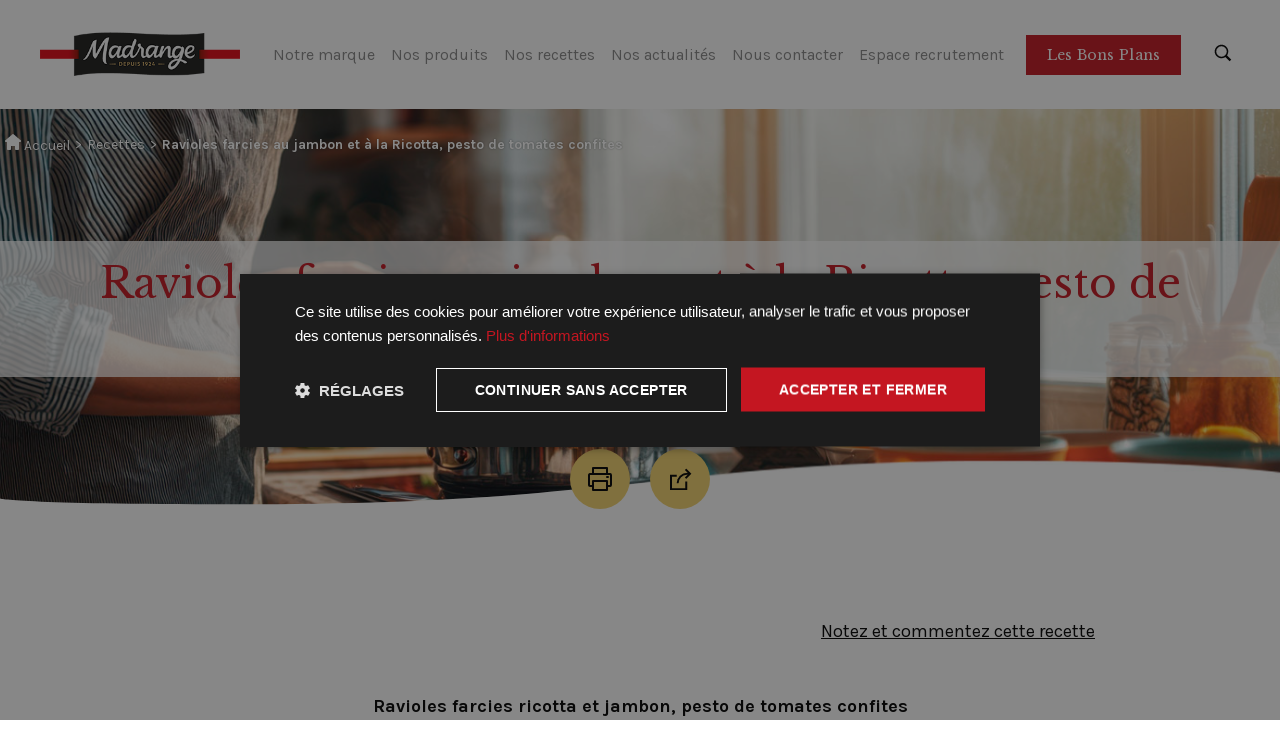

--- FILE ---
content_type: text/html; charset=UTF-8
request_url: https://www.madrange.fr/nos-recettes/ravioles-farcies-au-jambon-et-a-la-ricotta-pesto-de-tomates-confites/
body_size: 13148
content:

<!doctype html>

<html class="no-js" lang="fr-FR">

<!--ServeurOVHBIG2-->

<head>

	<meta charset="UTF-8">

	<meta http-equiv="X-UA-Compatible" content="IE=edge,chrome=1">

	<meta name="HandheldFriendly" content="true">

	<meta name="viewport" content="width=device-width, initial-scale=1">



	



	<link href="https://fonts.googleapis.com/css?family=Karla:400,700|Libre+Baskerville:400,400i,700|Satisfy&display=swap" rel="stylesheet">

	<meta name="viewport" content="width=device-width,initial-scale=1,maximum-scale=1,user-scalable=no">



	<meta name="apple-mobile-web-app-capable" content="yes" />

	<meta name="apple-mobile-web-app-status-bar-style" content="black" />

	<meta name="format-detection" content="telephone=no" />



	<!--[if lt IE 9]>

	<script src="http://html5shim.googlecode.com/svn/trunk/html5.js"></script>

<![endif]-->



	<meta name='robots' content='index, follow, max-image-preview:large, max-snippet:-1, max-video-preview:-1' />
	<style>img:is([sizes="auto" i], [sizes^="auto," i]) { contain-intrinsic-size: 3000px 1500px }</style>
	
	<!-- This site is optimized with the Yoast SEO plugin v26.7 - https://yoast.com/wordpress/plugins/seo/ -->
	<title>Pesto de tomates confites, ravioles farcies ricotta-jambon - Madrange</title>
	<meta name="description" content="Réalisez un pesto de tomates confites pour accompagner cette délicieuse recette de ravioles farcies ricotta-jambon" />
	<link rel="canonical" href="https://www.madrange.fr/nos-recettes/ravioles-farcies-au-jambon-et-a-la-ricotta-pesto-de-tomates-confites/" />
	<meta property="og:locale" content="fr_FR" />
	<meta property="og:type" content="article" />
	<meta property="og:title" content="Pesto de tomates confites, ravioles farcies ricotta-jambon - Madrange" />
	<meta property="og:description" content="Réalisez un pesto de tomates confites pour accompagner cette délicieuse recette de ravioles farcies ricotta-jambon" />
	<meta property="og:url" content="https://www.madrange.fr/nos-recettes/ravioles-farcies-au-jambon-et-a-la-ricotta-pesto-de-tomates-confites/" />
	<meta property="og:site_name" content="Madrange" />
	<meta property="article:publisher" content="https://www.facebook.com/madrangefrance/" />
	<meta property="article:modified_time" content="2023-04-11T15:25:27+00:00" />
	<meta property="og:image" content="https://www.madrange.fr/wp-content/uploads/2019/05/ravioles-jambon-ricotta.jpg" />
	<meta property="og:image:width" content="500" />
	<meta property="og:image:height" content="425" />
	<meta property="og:image:type" content="image/jpeg" />
	<meta name="twitter:card" content="summary_large_image" />
	<script type="application/ld+json" class="yoast-schema-graph">{"@context":"https://schema.org","@graph":[{"@type":"WebPage","@id":"https://www.madrange.fr/nos-recettes/ravioles-farcies-au-jambon-et-a-la-ricotta-pesto-de-tomates-confites/","url":"https://www.madrange.fr/nos-recettes/ravioles-farcies-au-jambon-et-a-la-ricotta-pesto-de-tomates-confites/","name":"Pesto de tomates confites, ravioles farcies ricotta-jambon - Madrange","isPartOf":{"@id":"https://www.madrange.fr/#website"},"primaryImageOfPage":{"@id":"https://www.madrange.fr/nos-recettes/ravioles-farcies-au-jambon-et-a-la-ricotta-pesto-de-tomates-confites/#primaryimage"},"image":{"@id":"https://www.madrange.fr/nos-recettes/ravioles-farcies-au-jambon-et-a-la-ricotta-pesto-de-tomates-confites/#primaryimage"},"thumbnailUrl":"https://www.madrange.fr/wp-content/uploads/2019/05/ravioles-jambon-ricotta.jpg","datePublished":"2019-05-20T16:03:32+00:00","dateModified":"2023-04-11T15:25:27+00:00","description":"Réalisez un pesto de tomates confites pour accompagner cette délicieuse recette de ravioles farcies ricotta-jambon","breadcrumb":{"@id":"https://www.madrange.fr/nos-recettes/ravioles-farcies-au-jambon-et-a-la-ricotta-pesto-de-tomates-confites/#breadcrumb"},"inLanguage":"fr-FR","potentialAction":[{"@type":"ReadAction","target":["https://www.madrange.fr/nos-recettes/ravioles-farcies-au-jambon-et-a-la-ricotta-pesto-de-tomates-confites/"]}]},{"@type":"ImageObject","inLanguage":"fr-FR","@id":"https://www.madrange.fr/nos-recettes/ravioles-farcies-au-jambon-et-a-la-ricotta-pesto-de-tomates-confites/#primaryimage","url":"https://www.madrange.fr/wp-content/uploads/2019/05/ravioles-jambon-ricotta.jpg","contentUrl":"https://www.madrange.fr/wp-content/uploads/2019/05/ravioles-jambon-ricotta.jpg","width":500,"height":425,"caption":"ravioles jambon-ricotta et pesto de tomates confites"},{"@type":"BreadcrumbList","@id":"https://www.madrange.fr/nos-recettes/ravioles-farcies-au-jambon-et-a-la-ricotta-pesto-de-tomates-confites/#breadcrumb","itemListElement":[{"@type":"ListItem","position":1,"name":"Accueil","item":"https://www.madrange.fr/"},{"@type":"ListItem","position":2,"name":"Recettes","item":"https://www.madrange.fr/nos-recettes/"},{"@type":"ListItem","position":3,"name":"Ravioles farcies au jambon et à la Ricotta, pesto de tomates confites"}]},{"@type":"WebSite","@id":"https://www.madrange.fr/#website","url":"https://www.madrange.fr/","name":"Madrange","description":"Charcuterie traiteur et boucherie Française de qualité","publisher":{"@id":"https://www.madrange.fr/#organization"},"potentialAction":[{"@type":"SearchAction","target":{"@type":"EntryPoint","urlTemplate":"https://www.madrange.fr/?s={search_term_string}"},"query-input":{"@type":"PropertyValueSpecification","valueRequired":true,"valueName":"search_term_string"}}],"inLanguage":"fr-FR"},{"@type":"Organization","@id":"https://www.madrange.fr/#organization","name":"Madrange","url":"https://www.madrange.fr/","logo":{"@type":"ImageObject","inLanguage":"fr-FR","@id":"https://www.madrange.fr/#/schema/logo/image/","url":"https://www.madrange.fr/wp-content/uploads/2017/11/logo.png","contentUrl":"https://www.madrange.fr/wp-content/uploads/2017/11/logo.png","width":320,"height":79,"caption":"Madrange"},"image":{"@id":"https://www.madrange.fr/#/schema/logo/image/"},"sameAs":["https://www.facebook.com/madrangefrance/","https://www.instagram.com/madrangefrance/?hl=fr","https://www.linkedin.com/company/compagnie-madrange/","https://www.youtube.com/channel/UCBb7ntBDLxm7MwZ8GcoGP3A?view_as=subscriber","https://fr.wikipedia.org/wiki/Madrange"]}]}</script>
	<!-- / Yoast SEO plugin. -->


<link rel='stylesheet' id='wp-block-library-css' href='https://www.madrange.fr/wp-includes/css/dist/block-library/style.min.css?ver=6.7.4' type='text/css' media='all' />
<style id='classic-theme-styles-inline-css' type='text/css'>
/*! This file is auto-generated */
.wp-block-button__link{color:#fff;background-color:#32373c;border-radius:9999px;box-shadow:none;text-decoration:none;padding:calc(.667em + 2px) calc(1.333em + 2px);font-size:1.125em}.wp-block-file__button{background:#32373c;color:#fff;text-decoration:none}
</style>
<style id='global-styles-inline-css' type='text/css'>
:root{--wp--preset--aspect-ratio--square: 1;--wp--preset--aspect-ratio--4-3: 4/3;--wp--preset--aspect-ratio--3-4: 3/4;--wp--preset--aspect-ratio--3-2: 3/2;--wp--preset--aspect-ratio--2-3: 2/3;--wp--preset--aspect-ratio--16-9: 16/9;--wp--preset--aspect-ratio--9-16: 9/16;--wp--preset--color--black: #000000;--wp--preset--color--cyan-bluish-gray: #abb8c3;--wp--preset--color--white: #ffffff;--wp--preset--color--pale-pink: #f78da7;--wp--preset--color--vivid-red: #cf2e2e;--wp--preset--color--luminous-vivid-orange: #ff6900;--wp--preset--color--luminous-vivid-amber: #fcb900;--wp--preset--color--light-green-cyan: #7bdcb5;--wp--preset--color--vivid-green-cyan: #00d084;--wp--preset--color--pale-cyan-blue: #8ed1fc;--wp--preset--color--vivid-cyan-blue: #0693e3;--wp--preset--color--vivid-purple: #9b51e0;--wp--preset--gradient--vivid-cyan-blue-to-vivid-purple: linear-gradient(135deg,rgba(6,147,227,1) 0%,rgb(155,81,224) 100%);--wp--preset--gradient--light-green-cyan-to-vivid-green-cyan: linear-gradient(135deg,rgb(122,220,180) 0%,rgb(0,208,130) 100%);--wp--preset--gradient--luminous-vivid-amber-to-luminous-vivid-orange: linear-gradient(135deg,rgba(252,185,0,1) 0%,rgba(255,105,0,1) 100%);--wp--preset--gradient--luminous-vivid-orange-to-vivid-red: linear-gradient(135deg,rgba(255,105,0,1) 0%,rgb(207,46,46) 100%);--wp--preset--gradient--very-light-gray-to-cyan-bluish-gray: linear-gradient(135deg,rgb(238,238,238) 0%,rgb(169,184,195) 100%);--wp--preset--gradient--cool-to-warm-spectrum: linear-gradient(135deg,rgb(74,234,220) 0%,rgb(151,120,209) 20%,rgb(207,42,186) 40%,rgb(238,44,130) 60%,rgb(251,105,98) 80%,rgb(254,248,76) 100%);--wp--preset--gradient--blush-light-purple: linear-gradient(135deg,rgb(255,206,236) 0%,rgb(152,150,240) 100%);--wp--preset--gradient--blush-bordeaux: linear-gradient(135deg,rgb(254,205,165) 0%,rgb(254,45,45) 50%,rgb(107,0,62) 100%);--wp--preset--gradient--luminous-dusk: linear-gradient(135deg,rgb(255,203,112) 0%,rgb(199,81,192) 50%,rgb(65,88,208) 100%);--wp--preset--gradient--pale-ocean: linear-gradient(135deg,rgb(255,245,203) 0%,rgb(182,227,212) 50%,rgb(51,167,181) 100%);--wp--preset--gradient--electric-grass: linear-gradient(135deg,rgb(202,248,128) 0%,rgb(113,206,126) 100%);--wp--preset--gradient--midnight: linear-gradient(135deg,rgb(2,3,129) 0%,rgb(40,116,252) 100%);--wp--preset--font-size--small: 13px;--wp--preset--font-size--medium: 20px;--wp--preset--font-size--large: 36px;--wp--preset--font-size--x-large: 42px;--wp--preset--spacing--20: 0.44rem;--wp--preset--spacing--30: 0.67rem;--wp--preset--spacing--40: 1rem;--wp--preset--spacing--50: 1.5rem;--wp--preset--spacing--60: 2.25rem;--wp--preset--spacing--70: 3.38rem;--wp--preset--spacing--80: 5.06rem;--wp--preset--shadow--natural: 6px 6px 9px rgba(0, 0, 0, 0.2);--wp--preset--shadow--deep: 12px 12px 50px rgba(0, 0, 0, 0.4);--wp--preset--shadow--sharp: 6px 6px 0px rgba(0, 0, 0, 0.2);--wp--preset--shadow--outlined: 6px 6px 0px -3px rgba(255, 255, 255, 1), 6px 6px rgba(0, 0, 0, 1);--wp--preset--shadow--crisp: 6px 6px 0px rgba(0, 0, 0, 1);}:where(.is-layout-flex){gap: 0.5em;}:where(.is-layout-grid){gap: 0.5em;}body .is-layout-flex{display: flex;}.is-layout-flex{flex-wrap: wrap;align-items: center;}.is-layout-flex > :is(*, div){margin: 0;}body .is-layout-grid{display: grid;}.is-layout-grid > :is(*, div){margin: 0;}:where(.wp-block-columns.is-layout-flex){gap: 2em;}:where(.wp-block-columns.is-layout-grid){gap: 2em;}:where(.wp-block-post-template.is-layout-flex){gap: 1.25em;}:where(.wp-block-post-template.is-layout-grid){gap: 1.25em;}.has-black-color{color: var(--wp--preset--color--black) !important;}.has-cyan-bluish-gray-color{color: var(--wp--preset--color--cyan-bluish-gray) !important;}.has-white-color{color: var(--wp--preset--color--white) !important;}.has-pale-pink-color{color: var(--wp--preset--color--pale-pink) !important;}.has-vivid-red-color{color: var(--wp--preset--color--vivid-red) !important;}.has-luminous-vivid-orange-color{color: var(--wp--preset--color--luminous-vivid-orange) !important;}.has-luminous-vivid-amber-color{color: var(--wp--preset--color--luminous-vivid-amber) !important;}.has-light-green-cyan-color{color: var(--wp--preset--color--light-green-cyan) !important;}.has-vivid-green-cyan-color{color: var(--wp--preset--color--vivid-green-cyan) !important;}.has-pale-cyan-blue-color{color: var(--wp--preset--color--pale-cyan-blue) !important;}.has-vivid-cyan-blue-color{color: var(--wp--preset--color--vivid-cyan-blue) !important;}.has-vivid-purple-color{color: var(--wp--preset--color--vivid-purple) !important;}.has-black-background-color{background-color: var(--wp--preset--color--black) !important;}.has-cyan-bluish-gray-background-color{background-color: var(--wp--preset--color--cyan-bluish-gray) !important;}.has-white-background-color{background-color: var(--wp--preset--color--white) !important;}.has-pale-pink-background-color{background-color: var(--wp--preset--color--pale-pink) !important;}.has-vivid-red-background-color{background-color: var(--wp--preset--color--vivid-red) !important;}.has-luminous-vivid-orange-background-color{background-color: var(--wp--preset--color--luminous-vivid-orange) !important;}.has-luminous-vivid-amber-background-color{background-color: var(--wp--preset--color--luminous-vivid-amber) !important;}.has-light-green-cyan-background-color{background-color: var(--wp--preset--color--light-green-cyan) !important;}.has-vivid-green-cyan-background-color{background-color: var(--wp--preset--color--vivid-green-cyan) !important;}.has-pale-cyan-blue-background-color{background-color: var(--wp--preset--color--pale-cyan-blue) !important;}.has-vivid-cyan-blue-background-color{background-color: var(--wp--preset--color--vivid-cyan-blue) !important;}.has-vivid-purple-background-color{background-color: var(--wp--preset--color--vivid-purple) !important;}.has-black-border-color{border-color: var(--wp--preset--color--black) !important;}.has-cyan-bluish-gray-border-color{border-color: var(--wp--preset--color--cyan-bluish-gray) !important;}.has-white-border-color{border-color: var(--wp--preset--color--white) !important;}.has-pale-pink-border-color{border-color: var(--wp--preset--color--pale-pink) !important;}.has-vivid-red-border-color{border-color: var(--wp--preset--color--vivid-red) !important;}.has-luminous-vivid-orange-border-color{border-color: var(--wp--preset--color--luminous-vivid-orange) !important;}.has-luminous-vivid-amber-border-color{border-color: var(--wp--preset--color--luminous-vivid-amber) !important;}.has-light-green-cyan-border-color{border-color: var(--wp--preset--color--light-green-cyan) !important;}.has-vivid-green-cyan-border-color{border-color: var(--wp--preset--color--vivid-green-cyan) !important;}.has-pale-cyan-blue-border-color{border-color: var(--wp--preset--color--pale-cyan-blue) !important;}.has-vivid-cyan-blue-border-color{border-color: var(--wp--preset--color--vivid-cyan-blue) !important;}.has-vivid-purple-border-color{border-color: var(--wp--preset--color--vivid-purple) !important;}.has-vivid-cyan-blue-to-vivid-purple-gradient-background{background: var(--wp--preset--gradient--vivid-cyan-blue-to-vivid-purple) !important;}.has-light-green-cyan-to-vivid-green-cyan-gradient-background{background: var(--wp--preset--gradient--light-green-cyan-to-vivid-green-cyan) !important;}.has-luminous-vivid-amber-to-luminous-vivid-orange-gradient-background{background: var(--wp--preset--gradient--luminous-vivid-amber-to-luminous-vivid-orange) !important;}.has-luminous-vivid-orange-to-vivid-red-gradient-background{background: var(--wp--preset--gradient--luminous-vivid-orange-to-vivid-red) !important;}.has-very-light-gray-to-cyan-bluish-gray-gradient-background{background: var(--wp--preset--gradient--very-light-gray-to-cyan-bluish-gray) !important;}.has-cool-to-warm-spectrum-gradient-background{background: var(--wp--preset--gradient--cool-to-warm-spectrum) !important;}.has-blush-light-purple-gradient-background{background: var(--wp--preset--gradient--blush-light-purple) !important;}.has-blush-bordeaux-gradient-background{background: var(--wp--preset--gradient--blush-bordeaux) !important;}.has-luminous-dusk-gradient-background{background: var(--wp--preset--gradient--luminous-dusk) !important;}.has-pale-ocean-gradient-background{background: var(--wp--preset--gradient--pale-ocean) !important;}.has-electric-grass-gradient-background{background: var(--wp--preset--gradient--electric-grass) !important;}.has-midnight-gradient-background{background: var(--wp--preset--gradient--midnight) !important;}.has-small-font-size{font-size: var(--wp--preset--font-size--small) !important;}.has-medium-font-size{font-size: var(--wp--preset--font-size--medium) !important;}.has-large-font-size{font-size: var(--wp--preset--font-size--large) !important;}.has-x-large-font-size{font-size: var(--wp--preset--font-size--x-large) !important;}
:where(.wp-block-post-template.is-layout-flex){gap: 1.25em;}:where(.wp-block-post-template.is-layout-grid){gap: 1.25em;}
:where(.wp-block-columns.is-layout-flex){gap: 2em;}:where(.wp-block-columns.is-layout-grid){gap: 2em;}
:root :where(.wp-block-pullquote){font-size: 1.5em;line-height: 1.6;}
</style>
<link rel='stylesheet' id='parent-style-css' href='https://www.madrange.fr/wp-content/themes/madrange/style.css?ver=6.7.4' type='text/css' media='all' />
<link rel='stylesheet' id='main-css' href='https://www.madrange.fr/wp-content/themes/madrange/dist/app.css?ver=0.1.3' type='text/css' media='all' />
<link rel='stylesheet' id='site-reviews-css' href='https://www.madrange.fr/wp-content/plugins/site-reviews/assets/styles/default.css?ver=7.2.6' type='text/css' media='all' />
<style id='site-reviews-inline-css' type='text/css'>
:root{--glsr-star-empty:url(https://www.madrange.fr/wp-content/plugins/site-reviews/assets/images/stars/default/star-empty.svg);--glsr-star-error:url(https://www.madrange.fr/wp-content/plugins/site-reviews/assets/images/stars/default/star-error.svg);--glsr-star-full:url(https://www.madrange.fr/wp-content/plugins/site-reviews/assets/images/stars/default/star-full.svg);--glsr-star-half:url(https://www.madrange.fr/wp-content/plugins/site-reviews/assets/images/stars/default/star-half.svg)}

</style>
<script type="text/javascript" src="https://www.madrange.fr/wp-includes/js/jquery/jquery.min.js?ver=3.7.1" id="jquery-core-js"></script>
<script type="text/javascript" src="https://www.madrange.fr/wp-includes/js/jquery/jquery-migrate.min.js?ver=3.4.1" id="jquery-migrate-js"></script>
<link rel="https://api.w.org/" href="https://www.madrange.fr/wp-json/" /><link rel="alternate" title="oEmbed (JSON)" type="application/json+oembed" href="https://www.madrange.fr/wp-json/oembed/1.0/embed?url=https%3A%2F%2Fwww.madrange.fr%2Fnos-recettes%2Fravioles-farcies-au-jambon-et-a-la-ricotta-pesto-de-tomates-confites%2F" />
<link rel="alternate" title="oEmbed (XML)" type="text/xml+oembed" href="https://www.madrange.fr/wp-json/oembed/1.0/embed?url=https%3A%2F%2Fwww.madrange.fr%2Fnos-recettes%2Fravioles-farcies-au-jambon-et-a-la-ricotta-pesto-de-tomates-confites%2F&#038;format=xml" />
<!-- HFCM by 99 Robots - Snippet # 1: Pixel FB -->
<!-- Facebook Pixel Code -->
<script>
!function(f,b,e,v,n,t,s)
{if(f.fbq)return;n=f.fbq=function(){n.callMethod?
n.callMethod.apply(n,arguments):n.queue.push(arguments)};
if(!f._fbq)f._fbq=n;n.push=n;n.loaded=!0;n.version='2.0';
n.queue=[];t=b.createElement(e);t.async=!0;
t.src=v;s=b.getElementsByTagName(e)[0];
s.parentNode.insertBefore(t,s)}(window, document,'script',
'https://connect.facebook.net/en_US/fbevents.js');
fbq('init', 472183126656030);
fbq('track', 'PageView');
</script>
<noscript><img height="1" width="1" style="display:none"
src="https://www.facebook.com/tr?id=472183126656030&ev=PageView&noscript=1"
/></noscript>
<!-- End Facebook Pixel Code -->
<!-- /end HFCM by 99 Robots -->
	

	<style>

		#brioude_read_more{cursor: pointer;text-decoration: underline;font-weight: bold;margin-top: 15px;margin-bottom:30px;}

		.gamme-intro h1{margin: 15px auto;font-size: 42px;font-family: Libre Baskerville, serif;}

		.gamme-intro h2{margin: 15px auto;font-size: 32px;font-family: Libre Baskerville, serif;}

		.gamme-intro h3{margin: 15px auto;font-size: 25px;font-family: Libre Baskerville, serif;}

		.gamme-intro h4{margin: 15px auto;font-size: 21px;font-family: Libre Baskerville, serif;}

		.gamme-intro{text-align:left;}

		.gamme-intro img{margin:10px auto;}

	</style>

	<script>jQuery(document).ready(function(){jQuery("#brioude_read_more").click(function(){var diss=jQuery("#brioude_texte_cache_rib").css('display');if(diss=='block'){jQuery("#brioude_texte_cache_rib").hide(300);jQuery("#brioude_read_more").html('Lire la suite')}else{jQuery("#brioude_texte_cache_rib").show(300);jQuery("#brioude_read_more").html('Cacher la suite')}})})



function lira_la_suite_home(){

	var diss_h = jQuery('#div_cachee').css('display');

	if(diss_h == 'none'){

		jQuery('#span_lire_la_suite').html('Cacher la suite');

	   	jQuery('#div_cachee').show(200);

	   }

	else{

		jQuery('#span_lire_la_suite').html('Lire la suite');

	   	jQuery('#div_cachee').hide(200);

	}

}

</script>

			<style type="text/css" id="wp-custom-css">
			.nav li a {
	padding: 0.5em 0.5em;
}

.bi_avis_recette {
    padding: 10px;
	text-align: left;
	
}
.bi_avis_recette>.bi_align_right{
	display:block;
    text-align: right;
	
}
#p_lire_avis:hover{
		cursor:pointer;
}
.bouton--produit-recette{
	text-align:center;
}
#p_lire_avis{
text-decoration: underline;
}
html.no-js body.cookies-not-set section.single-recipe div.recipe-info div.recipe-info__inner div.bi_avis_recette div#div_suite.home_grid_column.container div.glsr.glsr-default.glsr-ltr div.glsr-form-wrap form.glsr-review-form.glsr-form div.glsr-field.glsr-field-text label.glsr-label.glsr-label-text span:after{
	content: " ou pseudonyme";
}

/* slider bas de page              10/22  */
.btn-center{
	position:absolute;
	  top: 70%;
    left: 50%;
    transform: translate(-50%, -50%);
	text-align:center;
}
.desc-sider{
	padding-top:20px;
	color:white;
	font-weight:800;
	text-align:center;
	font-family: Libre Baskerville, serif;
	font-size: 20px;
	text-shadow: 1px 1px 10px #444, -1px -1px 10px #444;}
.owl-item { 
	padding: 20px;}

@media (max-width: 1280px){
	.desc-sider{
		display:none;}
}


/*fin slider bas de page */		</style>
		
<!-- Google Tag Manager -->
<script>(function(w,d,s,l,i){w[l]=w[l]||[];w[l].push({'gtm.start':
new Date().getTime(),event:'gtm.js'});var f=d.getElementsByTagName(s)[0],
j=d.createElement(s),dl=l!='dataLayer'?'&l='+l:'';j.async=true;j.src=
'https://www.googletagmanager.com/gtm.js?id='+i+dl;f.parentNode.insertBefore(j,f);
})(window,document,'script','dataLayer','GTM-WWNX6N2');</script>
<!-- End Google Tag Manager -->




	<script>

 function lire_la_avis(){

	 var display_suite = jQuery('#div_suite').css('display');

	 if(display_suite == 'none'){ // on affiche

		jQuery('#div_suite').show(200);

		 jQuery('#p_lire_avis').html('Cacher les avis');S

		}

	 else{

		 jQuery('#div_suite').hide(200);

		 jQuery('#p_lire_avis').html('Notez et commentez cette recette');

	 }

	 console.log(display_suite);

 }

</script>


</head>

<style>

	@media (max-width: 767px) {

    .page#p-4343 {

        max-width: 100%;

        width: 100%;

        margin: 0 auto;

        padding: 0;

    }



    .page#p-4343 h1,

    .page#p-4343 h2 {

        padding: 0 40px;

    }

}

</style>



<body class="sp-easy-accordion-enabled metaslider-plugin">

<!-- Google Tag Manager (noscript) -->
<noscript><iframe src="https://www.googletagmanager.com/ns.html?id=GTM-WWNX6N2"
height="0" width="0" style="display:none;visibility:hidden"></iframe></noscript>
<!-- End Google Tag Manager (noscript) -->



	<header class="header" id="header">

		<div class="header__inner">

			<div class="header__part">

				<a href="https://www.madrange.fr" class="logo">

					<img src="https://www.madrange.fr/wp-content/themes/madrange/images/logo.png" alt="Madrange">

				</a>

			</div>

			<button class="menu-trigger">

				<span class="menu-trigger__icon"></span>

			</button>

			<div class="header__part header-menu">

				<nav class="nav">

					<ul id="menu-menu-header" class="nav__inner"><li id="menu-item-41" class="menu-item menu-item-type-post_type menu-item-object-page menu-item-41"><a href="https://www.madrange.fr/notre-marque/">Notre marque</a></li>
<li id="menu-item-5847" class="menu-item menu-item-type-post_type menu-item-object-page menu-item-5847"><a href="https://www.madrange.fr/produits/">Nos produits</a></li>
<li id="menu-item-40" class="menu-item menu-item-type-post_type menu-item-object-page menu-item-40"><a href="https://www.madrange.fr/nos-recettes/">Nos recettes</a></li>
<li id="menu-item-2071" class="menu-item menu-item-type-post_type menu-item-object-page menu-item-2071"><a href="https://www.madrange.fr/nos-actualites/">Nos actualités</a></li>
<li id="menu-item-1383" class="menu-item menu-item-type-post_type menu-item-object-page menu-item-1383"><a href="https://www.madrange.fr/nous-contacter/">Nous contacter</a></li>
<li id="menu-item-6832" class="menu-item menu-item-type-custom menu-item-object-custom menu-item-6832"><a href="https://recrutement.cooperl.com/fr/annonces">Espace recrutement</a></li>
</ul>
					<a href="https://www.madrange.fr/espace-bons-plans/" class="button button--primary">Les Bons Plans</a>

				</nav>

			</div>

			<div class="header__part">

				<button class="search-button" type="button"><svg ><use xlink:href="https://www.madrange.fr/wp-content/themes/madrange/dist/icons/sprite.svg#search"></use></svg></button>

			</div>

		</div>

	</header>

	<form class="search-form" role="search" method="get" action="https://www.madrange.fr/">

		<input type="search" " value=" " name="s">

		<button type="submit" class="button button--primary" value="">Rechercher</button>

	</form>		<section class="single-recipe">			<header class="cover" style="background-image: url('https://www.madrange.fr/wp-content/themes/madrange/images/header-recettes.jpg');">				<div class="cover__sep">					<svg ><use xlink:href="https://www.madrange.fr/wp-content/themes/madrange/dist/icons/sprite.svg#wave"></use></svg>				</div>				<div class="breadcrumbs"><span><span><a href="https://www.madrange.fr/"><span class="breadcrumb-home"></span> Accueil</a></span> &gt; <span><a href="https://www.madrange.fr/nos-recettes/">Recettes</a></span> &gt; <span class="breadcrumb_last" aria-current="page"><strong>Ravioles farcies au jambon et à la Ricotta, pesto de tomates confites</strong></span></span></div>				<div class="wrapper">											<p class="cover__heading">Ravioles farcies au jambon et à la Ricotta, pesto de tomates confites</p>										<div class="cover__actions">													<a href="https://www.madrange.fr/wp-content/uploads/2019/05/ravioles-farcies-jambon-ricotta.pdf" class="has-tooltip" target="_blank" data-tooltip="Imprimer">								<svg width="24px" height="24px" ><use xlink:href="https://www.madrange.fr/wp-content/themes/madrange/dist/icons/sprite.svg#print"></use></svg>							</a>												<div class="tooltip">							<input type="text" value="https://www.madrange.fr/nos-recettes/ravioles-farcies-au-jambon-et-a-la-ricotta-pesto-de-tomates-confites/" id="copyText" class="hidden">							<button class="copy-clipboard" id="copyClipboard">								<span class="tooltip__text" id="tooltipCopy">Copier le lien de partage</span>								<svg width="23px" height="23px" ><use xlink:href="https://www.madrange.fr/wp-content/themes/madrange/dist/icons/sprite.svg#share"></use></svg>							</button>						</div>					</div>				</div>			</header><!--afficher les avis-->						<div class="recipe-info">			<div class="recipe-info__inner">				<div class="bi_avis_recette">						<!--ds--><div class="glsr glsr-default" id="glsr_1bc36fe0" data-from="shortcode" data-shortcode="site_reviews_summary" data-assigned_posts="1797" data-hide="rating,bars,if_empty" data-schema="1"></div>						<div id="div_suite" class="home_grid_column container" style="display: none;">  						<!--dernier avis--><br><div class="glsr glsr-default" id="glsr_eeb30898" data-from="shortcode" data-shortcode="site_reviews" data-assigned_posts="1797" data-hide="assigned_links,title,date,avatar"><div class="glsr-reviews-wrap">
    <div class="glsr-reviews">
        <p class="glsr-no-margins">Aucun avis n’a été donné pour le moment. Soyez le premier à en écrire un.</p>
    </div>
    
</div></div>						<!--donner son avis --><br><div class="glsr glsr-default" id="glsr_9c9d617b" data-from="shortcode" data-shortcode="site_reviews_form" data-assigned_posts="1797" data-hide="title,email,terms"><div class="glsr-form-wrap">
    <form class="glsr-review-form glsr-form" method="post" enctype="multipart/form-data">
        <input type="hidden" name="site-reviews[_action]" value="submit-review" />
<input type="hidden" name="site-reviews[_nonce]" value="ff4e77e8c0" />
<input type="hidden" name="site-reviews[_post_id]" value="1797" />
<input type="hidden" name="site-reviews[_referer]" value="" />
<input type="hidden" name="site-reviews[assigned_posts]" value="1797" />
<input type="hidden" name="site-reviews[assigned_terms]" value="" />
<input type="hidden" name="site-reviews[assigned_users]" value="" />
<input type="hidden" name="site-reviews[excluded]" value="title, email, terms" />
<input type="hidden" name="site-reviews[form_id]" value="glsr_9c9d617b" />
<input type="hidden" name="site-reviews[terms_exist]" value="0" />
<input type="hidden" name="site-reviews[form_signature]" value="[base64]" />
<div class="glsr-field" style="display:none;"><label for="site-reviews-49b3c867-glsr_9c9d617b">Votre avis</label><input type="text" class="glsr-input glsr-input-text" id="site-reviews-49b3c867-glsr_9c9d617b" name="site-reviews[49b3c867]" value="" /></div>
<div class="glsr-field glsr-field-rating glsr-required" data-field="rating">
    <label class="glsr-label" for="glsr_9c9d617b-rating">
    <span>Votre note globale</span>
</label>
    <select class="browser-default disable-select no_wrap no-wrap glsr-select" id="glsr_9c9d617b-rating" name="site-reviews[rating]" required><option value="">Sélectionnez une note</option><option value="5">5 étoiles</option><option value="4">4 étoiles</option><option value="3">3 étoiles</option><option value="2">2 étoiles</option><option value="1">1 étoile</option></select>
    <div class="glsr-field-error"></div>
</div>
<div class="glsr-field glsr-field-textarea glsr-required" data-field="content">
    <label class="glsr-label" for="glsr_9c9d617b-content">
    <span>Votre avis</span>
</label>
    <textarea class="glsr-textarea" id="glsr_9c9d617b-content" name="site-reviews[content]" required placeholder="Donnez votre avis" rows="5"></textarea>
    <div class="glsr-field-error"></div>
</div>
<div class="glsr-field glsr-field-text" data-field="name">
    <label class="glsr-label" for="glsr_9c9d617b-name">
    <span>Votre nom</span>
</label>
    <input type="text" class="glsr-input glsr-input-text" id="glsr_9c9d617b-name" name="site-reviews[name]" placeholder="Donnez votre nom" value="" />
    <div class="glsr-field-error"></div>
</div>
        <div class="glsr-form-message">
    
</div>
        <div data-field="submit-button">
    <div class="wp-block-button">
        <button type="submit" class="glsr-button wp-block-button__link" aria-busy="false" data-loading="Submitting, please wait...">Envoyer un avis</button>
    </div>
</div>
    </form>
</div></div>	        				</div>						<a id="p_lire_avis" class="bi_align_right" onclick="lire_la_avis();">Notez et commentez cette recette</a>				</div>                
	<script type="application/ld+json">

	{

		"@context": "https://schema.org/", 

		"@type": "Recipe", 

		"name": "Ravioles farcies au jambon et à la Ricotta, pesto de tomates confites",

		"image": "https://www.madrange.fr/wp-content/uploads/2019/05/ravioles-jambon-ricotta.jpg",

		"description":"Ravioles farcies au jambon et à la Ricotta, pesto de tomates confites" ,

		"keywords": "",

		"author": {

			"@type": "Person",

			"name": "Madrange"

		},

		"prepTime": "25 min",

		"cookTime": "7 min", 

		"totalTime": "7 min", 

		"nutrition": {

			"@type": "NutritionInformation",

			"calories": ""

		},

		

		"recipeIngredient": [

									

			"<b>Pâte à ravioles :</b>",														

									

			"200 g de farine",														

									

			"2 gros œufs ",														

									

			"1 pointe de curcuma",														

									

			"4 cl d'huile d'olive",														

									

			"6 g de sel",														

									

			"<b>Farce jambon-Ricotta :</b>",														

									

			"4 tranches de jambon Madrange",														

									

			"200 g de Ricotta ",														

									

			"1 pincée de piment d'Espelette",														

									

			"10 ml d'huile d'olive",														

									

			"40 g de cerneaux de noix",														

									

			"5 g de basilic",														

									

			"Sel, poivre",														

									

			"<b>Pesto de tomates confites et pignons de pin :</b>",														

									

			"125 g de tomates confites",														

									

			"50 g de Parmesan en poudre",														

									

			"20 g de pignons de pin",														

									

			"25 feuilles de basilic",														

									

			"8 cl d'huile d'olive extra vierge",														

									

			"1/4 de gousse d'ail ",														

									

			"Copeaux de Parmesan",														

									

			"sel"														

		
		],

		"recipeInstructions": [

		

							

		 

		 {

			"@type": "HowToStep",

			"name": "Etape 1",

			"text": "<u>Farce jambon-Ricotta :</u><br />
Tailler le jambon en lanières, faire revenir à feu vif avec un filet d'huile d'olive, laisser refroidir.<br />
Concasser les cerneaux de noix, ciseler finement le basilic.<br />
Mélanger le tout à la ricotta, assaisonner de sel, poivre et piment d'Espelette."

		  },	

		

							

		 

		 {

			"@type": "HowToStep",

			"name": "Etape 2",

			"text": "<u>Pâte à ravioles :</u><br />
Déposer la farine et le curcuma dans la cuve d'un robot muni de la feuille, ajouter les œufs, le sel et l'huile d'olive.<br />
Laisser mélanger à faible vitesse jusqu'à obtenir une pâte homogène qui se décolle des parois de la cuve.<br />
Former une boule, envelopper de papier film, réserver au frigo pendant 2 heures.<br />
<br />
Étaler la pâte en bandes assez larges au laminoir ou au rouleau à pâtisserie à 1 mm d'épaisseur.<br />
Répartir l'appareil jambon-Ricotta en petits tas sur la pâte, recouvrir de pâte puis tailler les ravioles de la forme souhaitée.<br />
Réserver pendant 2 heures au frais."

		  },	

		

							

		 

		 {

			"@type": "HowToStep",

			"name": "Etape 3",

			"text": "<u>Pesto de tomates confites et pignons de pin :</u><br />
Dans le bol d'un mixeur, déposer l'ail épluché, le sel, les tomates, le basilic, puis mixer grossièrement.<br />
Ajouter les pignons de pin et le Parmesan."

		  },	

		

							

		 

		 {

			"@type": "HowToStep",

			"name": "Etape 4",

			"text": "<u>Cuisson :</u><br />
Au dernier moment, plonger les ravioles dans une eau salée bouillante pendant 3 à 4 minutes, égoutter puis mélanger au pesto.<br />
Servir avec quelques petites feuilles de basilic et copeaux de parmesan."

		  }	

		

		
		

		]

			

	 }  



	</script>

				</div>                                <div class="recipe-info__inner">                    <h1><b>Ravioles farcies ricotta et jambon, pesto de tomates confites</b></h1><br />
<br />
<img class="aligncenter wp-image-6118 size-full" src="https://www.madrange.fr/wp-content/uploads/2017/11/ravioles-pesto-tomates-confites.jpg" alt="ravioles jambon ricotta et pesto de tomates confites" width="750" height="750" /><br />
<br />
<h2>Comment réaliser un pesto de tomates confites ? </h2><br />
<br />
Le pesto est une sauce idéale en accompagnement des pâtes. Madrange vous propose sa version maison du <b>pesto de tomates confites</b>, aux pignons de pin, pour accompagner à merveille cette recette de <b>ravioles farcies au jambon et à la ricotta</b>.<br />
<br />
Succombez à notre délicieuse recette de ravioles farcies au jambon, à la Ricotta et aux noix croquantes. <br />
Eh oui c'est bien ça, la positive gourmandise façon Madrange !                </div>                                <div class="recipe-ingredients">                    <img class="float-elt ail" src="https://www.madrange.fr/wp-content/themes/madrange/images/bkg-elts/ail.png" alt="">                    <div class="recipe-ingredients__inner">                        <div class="recipe-ingredients__product">                            <!-- zone Charcuter moderation btn-->                                                            <a href="https://www.madrange.fr/nos-produits/le-jambon-blanc-2025/">                                    <img src="https://www.madrange.fr/wp-content/uploads/2017/11/le-jambon-blanc-4tr-2025.png" alt="Le Jambon Blanc">                                    <span class="button button--primary bouton--produit-recette">Découvrir le produit</span>                                </a>                                                                                    <!-- fin de zone Charcuter-->                        </div>                        <div class="recipe-ingredients__list">                            <h2 class="recipe-ingredients__title">Ingrédients</h2>                            <ul class="ingredients">                                                                    <li class="ingredients__item"><b>Pâte à ravioles :</b></li>                                                                    <li class="ingredients__item">200 g de farine</li>                                                                    <li class="ingredients__item">2 gros œufs </li>                                                                    <li class="ingredients__item">1 pointe de curcuma</li>                                                                    <li class="ingredients__item">4 cl d'huile d'olive</li>                                                                    <li class="ingredients__item">6 g de sel</li>                                                                    <li class="ingredients__item"><b>Farce jambon-Ricotta :</b></li>                                                                    <li class="ingredients__item">4 tranches de jambon Madrange</li>                                                                    <li class="ingredients__item">200 g de Ricotta </li>                                                                    <li class="ingredients__item">1 pincée de piment d'Espelette</li>                                                                    <li class="ingredients__item">10 ml d'huile d'olive</li>                                                                    <li class="ingredients__item">40 g de cerneaux de noix</li>                                                                    <li class="ingredients__item">5 g de basilic</li>                                                                    <li class="ingredients__item">Sel, poivre</li>                                                                    <li class="ingredients__item"><b>Pesto de tomates confites et pignons de pin :</b></li>                                                                    <li class="ingredients__item">125 g de tomates confites</li>                                                                    <li class="ingredients__item">50 g de Parmesan en poudre</li>                                                                    <li class="ingredients__item">20 g de pignons de pin</li>                                                                    <li class="ingredients__item">25 feuilles de basilic</li>                                                                    <li class="ingredients__item">8 cl d'huile d'olive extra vierge</li>                                                                    <li class="ingredients__item">1/4 de gousse d'ail </li>                                                                    <li class="ingredients__item">Copeaux de Parmesan</li>                                                                    <li class="ingredients__item">sel</li>                                                            </ul>                        </div>                    </div>                    <div class="recipe-steps">                        <img class="float-elt basilic" src="https://www.madrange.fr/wp-content/themes/madrange/images/bkg-elts/basilic.png" alt="">                        <div class="wrapper">                            <h2 class="recipe-steps__title">À vous de jouer</h2>                            <div class="recipe-infos">                                <div class="recipe-infos__item">                                    <svg width="24px" height="24px" ><use xlink:href="https://www.madrange.fr/wp-content/themes/madrange/dist/icons/sprite.svg#chef-hat"></use></svg>                                    <span>3</span>                                </div>                                <div class="recipe-infos__item">                                    <svg width="24px" height="24px" ><use xlink:href="https://www.madrange.fr/wp-content/themes/madrange/dist/icons/sprite.svg#timer"></use></svg>                                    <span>25 min</span>                                </div>                                <div class="recipe-infos__item">                                    <svg width="24px" height="24px" ><use xlink:href="https://www.madrange.fr/wp-content/themes/madrange/dist/icons/sprite.svg#cook"></use></svg>                                    <span>7 min</span>                                </div>                                <div class="recipe-infos__item">                                    <svg width="24px" height="24px" ><use xlink:href="https://www.madrange.fr/wp-content/themes/madrange/dist/icons/sprite.svg#peoples"></use></svg>                                    <span>4 pers</span>                                </div>                            </div>                            <div class="steps">                                <div class="steps__pic">                                    <img src="https://www.madrange.fr/wp-content/uploads/2019/05/ravioles-jambon-ricotta.jpg" alt="">                                </div>                                <div class="steps__slider" id="recipeStepsSlider">                                                                            <div class="steps__slider__item">                                            <p class="steps__count">Etape 1</p>                                            <p class="steps__desc"><u>Farce jambon-Ricotta :</u><br />
Tailler le jambon en lanières, faire revenir à feu vif avec un filet d'huile d'olive, laisser refroidir.<br />
Concasser les cerneaux de noix, ciseler finement le basilic.<br />
Mélanger le tout à la ricotta, assaisonner de sel, poivre et piment d'Espelette.</p>                                        </div>                                                                            <div class="steps__slider__item">                                            <p class="steps__count">Etape 2</p>                                            <p class="steps__desc"><u>Pâte à ravioles :</u><br />
Déposer la farine et le curcuma dans la cuve d'un robot muni de la feuille, ajouter les œufs, le sel et l'huile d'olive.<br />
Laisser mélanger à faible vitesse jusqu'à obtenir une pâte homogène qui se décolle des parois de la cuve.<br />
Former une boule, envelopper de papier film, réserver au frigo pendant 2 heures.<br />
<br />
Étaler la pâte en bandes assez larges au laminoir ou au rouleau à pâtisserie à 1 mm d'épaisseur.<br />
Répartir l'appareil jambon-Ricotta en petits tas sur la pâte, recouvrir de pâte puis tailler les ravioles de la forme souhaitée.<br />
Réserver pendant 2 heures au frais.</p>                                        </div>                                                                            <div class="steps__slider__item">                                            <p class="steps__count">Etape 3</p>                                            <p class="steps__desc"><u>Pesto de tomates confites et pignons de pin :</u><br />
Dans le bol d'un mixeur, déposer l'ail épluché, le sel, les tomates, le basilic, puis mixer grossièrement.<br />
Ajouter les pignons de pin et le Parmesan.</p>                                        </div>                                                                            <div class="steps__slider__item">                                            <p class="steps__count">Etape 4</p>                                            <p class="steps__desc"><u>Cuisson :</u><br />
Au dernier moment, plonger les ravioles dans une eau salée bouillante pendant 3 à 4 minutes, égoutter puis mélanger au pesto.<br />
Servir avec quelques petites feuilles de basilic et copeaux de parmesan.</p>                                        </div>                                                                    </div>                            </div>                        </div>                        <!-- donnee structure-->                        <img class="float-elt menthe" src="https://www.madrange.fr/wp-content/themes/madrange/images/bkg-elts/menthe.png" alt="">                    </div>							</div>				<img class="float-elt piments" src="https://www.madrange.fr/wp-content/themes/madrange/images/bkg-elts/piments.png" alt="">			</div><div class="bir_partage" style="width:100%;background:#fff;margin-bottom: 30px;">		<style>		.bir-social-sharing{text-align:center;max-width:500px;margin:0 auto;padding:15px 0;}		.bir-social-sharing ul{display: inline-block;list-style:none;}		.bir-social-sharing ul li{display:inline-block;vertical-align:top;margin-right:10px;}		.bir-social-sharing .b_title{font-weight: bold;margin-top: 15px;display: inline-block;vertical-align: top;margin-right: 15px;}		.bir-social-sharing img{width:50px;height:auto;}	</style>	<div class="bir-social-sharing">			 <span class="b_title">Partager cette recette </span>	   <ul>			  <li class="facebook">			  <a href="https://www.facebook.com/sharer.php?u=https://www.madrange.fr/nos-recettes/ravioles-farcies-au-jambon-et-a-la-ricotta-pesto-de-tomates-confites/" title="Partager sur Facebook" target="_blank">				<img src="/wp-content/uploads/2022/05/icons8-facebook-nouveau-50.png"/>			  </a>			  </li>			  			  			  <li class="pinterest">			  <a href="https://www.pinterest.com/pin/create/button/?media=https://www.madrange.fr/wp-content/uploads/2019/05/ravioles-jambon-ricotta.jpg&url=https://www.madrange.fr/nos-recettes/ravioles-farcies-au-jambon-et-a-la-ricotta-pesto-de-tomates-confites/" title="Partager sur Pinterest" target="_blank">				<img src="/wp-content/uploads/2022/05/icons8-pinterest-50.png"/>			  </a>			  </li>			 </ul>	 </div>	</div>		</section>		<div class="random-recipe">	<header class="random-recipe__header">		<p class="random-recipe__suptitle">Les recettes</p>		<h3 class="random-recipe__title">Besoin d'idées pour un repas réussi ?</h3>	</header>	<div class="tile-grid tile-grid--recipes">					<div class="tile tile--recipe">								<a class="tile__inner recipe-list__item" href="https://www.madrange.fr/nos-recettes/salade-piemontaise-revisitee-au-roti-de-porc/" style="background-image: url('https://www.madrange.fr/wp-content/uploads/2019/05/piemontaise-web.jpg'">					<p class="tile__title">Salade piémontaise revisitée au rôti de porc par Youcook</p>					<span class="tile__button">Découvrir</span>				</a>			</div>					<div class="tile tile--recipe">								<a class="tile__inner recipe-list__item" href="https://www.madrange.fr/nos-recettes/cupcake-rose-en-trompe-loeil-betterave-jambon-chevre-frais/" style="background-image: url('https://www.madrange.fr/wp-content/uploads/2020/07/recette-cupcake-entree.jpg'">					<p class="tile__title">Cupcake rose en trompe l'oeil : <br>betterave, jambon, chèvre frais</p>					<span class="tile__button">Découvrir</span>				</a>			</div>					<div class="tile tile--recipe">								<a class="tile__inner recipe-list__item" href="https://www.madrange.fr/nos-recettes/bricks-jambon-mozzarella-et-basilic/" style="background-image: url('https://www.madrange.fr/wp-content/uploads/2021/10/bricks-jambon-mozzarela-web.jpg'">					<p class="tile__title">Bricks jambon, Mozzarella et basilic</p>					<span class="tile__button">Découvrir</span>				</a>			</div>			</div></div><footer class="footer">		<div class="footer__bottom">		<a href="https://www.madrange.fr" class="logo logo--footer">			<img src="https://www.madrange.fr/wp-content/themes/madrange/images/logo.png" alt="Madrange">		</a>		<nav class="nav">			<ul id="menu-menu-header-1" class="nav__inner"><li class="menu-item menu-item-type-post_type menu-item-object-page menu-item-41"><a href="https://www.madrange.fr/notre-marque/">Notre marque</a></li>
<li class="menu-item menu-item-type-post_type menu-item-object-page menu-item-5847"><a href="https://www.madrange.fr/produits/">Nos produits</a></li>
<li class="menu-item menu-item-type-post_type menu-item-object-page menu-item-40"><a href="https://www.madrange.fr/nos-recettes/">Nos recettes</a></li>
<li class="menu-item menu-item-type-post_type menu-item-object-page menu-item-2071"><a href="https://www.madrange.fr/nos-actualites/">Nos actualités</a></li>
<li class="menu-item menu-item-type-post_type menu-item-object-page menu-item-1383"><a href="https://www.madrange.fr/nous-contacter/">Nous contacter</a></li>
<li class="menu-item menu-item-type-custom menu-item-object-custom menu-item-6832"><a href="https://recrutement.cooperl.com/fr/annonces">Espace recrutement</a></li>
</ul>		</nav>		<nav class="nav-social">							<a href="https://www.facebook.com/madrangefrance/" class="nav-social__item facebook" target="_blank"><svg ><use xlink:href="https://www.madrange.fr/wp-content/themes/madrange/dist/icons/sprite.svg#facebook"></use></svg></a>										<a href="https://www.instagram.com/madrangefrance/" class="nav-social__item" target="_blank"><svg ><use xlink:href="https://www.madrange.fr/wp-content/themes/madrange/dist/icons/sprite.svg#instagram"></use></svg></a>													<a href="https://www.youtube.com/channel/UCBb7ntBDLxm7MwZ8GcoGP3A" class="nav-social__item" target="_blank"><svg ><use xlink:href="https://www.madrange.fr/wp-content/themes/madrange/dist/icons/sprite.svg#youtube"></use></svg></a>					</nav>				<button type="button" class="scroll-top" id="scrollToTop">			<svg ><use xlink:href="https://www.madrange.fr/wp-content/themes/madrange/dist/icons/sprite.svg#arrow-up"></use></svg>		</button>	</div></footer><div class="ban-health">
    <p style="line-height:28px;">Pour votre santé, mangez au moins cinq fruits et légumes par jour et limitez votre <br/>consommation de charcuteries en fonction de votre âge, en suivant les recommandations officielles. <button onclick="window.location.href = 'https://www.mangerbouger.fr/';" style="background-color: #000; border: 2px solid #f2d16d; border-radius: 4px;">www.mangerbouger.fr</button></p>
</div>
<span class="ban-spatule"></span> <!-- HFCM by 99 Robots - Snippet # 2: footer -->
<script type="text/javascript">
var axel = Math.random() + "";
var a = axel * 10000000000000;
document.write('<iframe src="https://8489333.fls.doubleclick.net/activityi;src=8489333;type=invmedia;cat=visit0;dc_lat=;dc_rdid=;tag_for_child_directed_treatment=;tfua=;npa=;gdpr=${GDPR};gdpr_consent=${GDPR_CONSENT_755};ord=[SessionID]?" width="1" height="1" frameborder="0" style="display:none"></iframe>');
</script>
<noscript>
<iframe src="https://8489333.fls.doubleclick.net/activityi;src=8489333;type=invmedia;cat=visit0;dc_lat=;dc_rdid=;tag_for_child_directed_treatment=;tfua=;npa=;gdpr=${GDPR};gdpr_consent=${GDPR_CONSENT_755};ord=[SessionID]?" width="1" height="1" frameborder="0" style="display:none"></iframe>
</noscript>
<!--
<script type="text/javascript">
var axel = Math.random() + "";
var a = axel * 10000000000000;
document.write('<iframe src="https://8489333.fls.doubleclick.net/activityi;src=8489333;type=invmedia;cat=visit0;dc_lat=;dc_rdid=;tag_for_child_directed_treatment=;tfua=;npa=;gdpr=${GDPR};gdpr_consent=${GDPR_CONSENT_755};ord=' + a + '?" width="1" height="1" frameborder="0" style="display:none"></iframe>');
</script>
<noscript>
<iframe src="https://8489333.fls.doubleclick.net/activityi;src=8489333;type=invmedia;cat=visit0;dc_lat=;dc_rdid=;tag_for_child_directed_treatment=;tfua=;npa=;gdpr=${GDPR};gdpr_consent=${GDPR_CONSENT_755};ord=1?" width="1" height="1" frameborder="0" style="display:none"></iframe>
</noscript>
-->
<!-- /end HFCM by 99 Robots -->
<!-- Matomo --><script type="text/javascript">
var _paq = window._paq = window._paq || [];
_paq.push(['trackPageView']);_paq.push(['enableLinkTracking']);_paq.push(['alwaysUseSendBeacon']);_paq.push(['setTrackerUrl', "\/\/www.madrange.fr\/wp-content\/plugins\/matomo\/app\/matomo.php"]);_paq.push(['setSiteId', '1']);var d=document, g=d.createElement('script'), s=d.getElementsByTagName('script')[0];
g.type='text/javascript'; g.async=true; g.src="\/\/www.madrange.fr\/wp-content\/uploads\/matomo\/matomo.js"; s.parentNode.insertBefore(g,s);
</script>
<!-- End Matomo Code --><script type="text/javascript" id="main-js-extra">
/* <![CDATA[ */
var themeVars = {"svgUrl":"https:\/\/www.madrange.fr\/wp-content\/themes\/madrange\/dist\/icons\/sprite.svg","ajaxUrl":"https:\/\/www.madrange.fr\/wp-admin\/admin-ajax.php"};
/* ]]> */
</script>
<script type="text/javascript" src="https://www.madrange.fr/wp-content/themes/madrange/dist/js/app.js?ver=2019-11-18" id="main-js"></script>
<script type="text/javascript" id="site-reviews-js-before">
/* <![CDATA[ */
window.hasOwnProperty("GLSR")||(window.GLSR={Event:{on:()=>{}}});GLSR.action="glsr_public_action";GLSR.addons=[];GLSR.ajaxpagination=["#wpadminbar",".site-navigation-fixed"];GLSR.ajaxurl="https://www.madrange.fr/wp-admin/admin-ajax.php";GLSR.captcha=[];GLSR.nameprefix="site-reviews";GLSR.starsconfig={"clearable":false,tooltip:"Sélectionnez une note"};GLSR.state={"popstate":false};GLSR.text={closemodal:"Close Modal"};GLSR.urlparameter="reviews-page";GLSR.validationconfig={field:"glsr-field",form:"glsr-form","field_error":"glsr-field-is-invalid","field_hidden":"glsr-hidden","field_message":"glsr-field-error","field_required":"glsr-required","field_valid":"glsr-field-is-valid","form_error":"glsr-form-is-invalid","form_message":"glsr-form-message","form_message_failed":"glsr-form-failed","form_message_success":"glsr-form-success","input_error":"glsr-is-invalid","input_valid":"glsr-is-valid"};GLSR.validationstrings={accepted:"Ce champ doit être accepté.",between:"Cette valeur de champ doit être comprise entre %s et %s.",betweenlength:"Ce champ doit avoir entre %s et %s caractères.",email:"Ce champ requiert une adresse e-mail valide.",errors:"Veuillez corriger les erreurs de soumission.",max:"La valeur maximale pour ce champ est %s.",maxfiles:"This field allows a maximum of %s files.",maxlength:"Ce champ doit avoir au maximum %s caractères.",min:"La valeur minimale pour ce champ est %s.",minfiles:"This field requires a minimum of %s files.",minlength:"Ce champ doit avoir au minimum %s caractères.",number:"Ce champ doit être un nombre.",pattern:"Please match the requested format.",regex:"Please match the requested format.",required:"Ce champ est obligatoire.",tel:"This field requires a valid telephone number.",url:"This field requires a valid website URL (make sure it starts with http or https).",unsupported:"L’avis n’a pas pu être soumis parce que votre navigateur est trop ancien. Veuillez réessayer avec un navigateur moderne."};GLSR.version="7.2.6";
/* ]]> */
</script>
<script type="text/javascript" src="https://www.madrange.fr/wp-content/plugins/site-reviews/assets/scripts/site-reviews.js?ver=7.2.6" id="site-reviews-js" defer="defer" data-wp-strategy="defer"></script>
<script type="text/javascript" id="recettes-js-extra">
/* <![CDATA[ */
var themeVars = {"svgUrl":"https:\/\/www.madrange.fr\/wp-content\/themes\/madrange\/dist\/icons\/sprite.svg"};
/* ]]> */
</script>
<script type="text/javascript" src="https://www.madrange.fr/wp-content/themes/madrange/dist/js/recettes.js?ver=2019-11-18" id="recettes-js"></script>
<!--<script type="text/javascript" src="//cdn.tradelab.fr/tag/28bd8e6a30.js"></script>--></body></html>

--- FILE ---
content_type: text/css
request_url: https://www.madrange.fr/wp-content/themes/madrange/style.css?ver=6.7.4
body_size: 248
content:
/*
Theme Name: Netside - Madrange
Author: Drive
Author URI: http://www.we-drive-brands.com
Description: Thème créé et édité par l'agence Drive (http://www.we-drive-brands.com)
Version: 1.0
License: GNU General Public License v2 or later
License URI: http://www.gnu.org/licenses/gpl-2.0.html
Tags: Flexbox, Gulp, IE9
*/


--- FILE ---
content_type: text/css
request_url: https://www.madrange.fr/wp-content/themes/madrange/dist/app.css?ver=0.1.3
body_size: 144694
content:
@charset "UTF-8";

@font-face {
    font-family: GrandHotel;
    src: url(fonts/grand-hotel/GrandHotel.eot?#iefix) format("embedded-opentype"), url(fonts/grand-hotel/GrandHotel.woff) format("woff"), url(fonts/grand-hotel/GrandHotel.ttf) format("truetype"), url(fonts/grand-hotel/GrandHotel.svg#GrandHotel) format("svg");
    font-weight: 400;
    font-style: normal
}


html {
    -webkit-box-sizing: border-box;
    box-sizing: border-box
}

*,
:after,
:before {
    -webkit-box-sizing: inherit;
    box-sizing: inherit
}

blockquote,
body,
figure,
h1,
h2,
h3,
h4,
h5,
h6,
hr,
li,
ol,
p,
pre,
ul {
    margin: 0;
    padding: 0
}

h1,
h2,
h3,
h4,
h5,
h6 {
    font-size: inherit;
    font-weight: 400
}

.nav ul {
    list-style: none;
    list-style-type: none;
}

ul.slick-dots li,
ul.slick-dots {
    list-style: none;
    list-style-type: none;
}

ul.slick-dots li::marker {
    display: none;
}

ul li {
    width: max-content;
}

button,
input,
select,
textarea {
    color: inherit;
    font: inherit;
    letter-spacing: inherit
}

button * {
    pointer-events: none
}

embed,
iframe,
img,
object,
video {
    display: block;
    max-width: 100%
}

[hidden] {
    display: none
}

.search-button {
    border: none;
    margin: 0;
    padding: 0;
    width: auto;
    overflow: visible;
    background: transparent;
    cursor: pointer;
    color: inherit;
    font: inherit;
    text-align: inherit;
    line-height: normal;
    -webkit-font-smoothing: inherit;
    -moz-osx-font-smoothing: inherit;
    -webkit-appearance: none;
    outline: none
}

body {
    position: relative;
    font-family: Karla, sans-serif;
    overflow-x: hidden;
    scroll-behavior: smooth
}

img {
    max-width: 100%;
    height: auto;
    display: block
}

.footer__bottom,
.gamme-hero__inner,
.recipe-ingredients__inner,
.tile-grid,
.wrapper {
    max-width: 1300px;
    width: 100%;
    margin: 0 auto
}

#header.header {
    position: sticky;
    top: 0;
    z-index: 2;
    padding-top: 30px;
    padding-bottom: 30px;
    background-color: #fff
}

@media screen and (max-width:766px) {
    .header {
        padding: 10px
    }
}

.header__inner {
    display: -webkit-box;
    display: -ms-flexbox;
    display: flex;
    -webkit-box-orient: horizontal;
    -webkit-box-direction: normal;
    -ms-flex-direction: row;
    flex-direction: row;
    -webkit-box-pack: justify;
    -ms-flex-pack: justify;
    justify-content: space-between;
    -webkit-box-align: center;
    -ms-flex-align: center;
    align-items: center;
    max-width: 1200px;
    width: 100%;
    margin: 0 auto
}

.header .nav-social__item {
    color: #888
}

@media screen and (max-width:766px) {
    .header-menu {
        position: fixed;
        top: 0;
        left: 0;
        right: 0;
        bottom: 0;
        display: -webkit-box;
        display: -ms-flexbox;
        display: flex;
        -webkit-box-orient: vertical;
        -webkit-box-direction: normal;
        -ms-flex-direction: column;
        flex-direction: column;
        -webkit-box-align: center;
        -ms-flex-align: center;
        align-items: center;
        -webkit-box-pack: center;
        -ms-flex-pack: center;
        justify-content: center;
        z-index: 2;
        background-color: hsla(0, 0%, 100%, .95);
        -webkit-transform: translateX(100%);
        -ms-transform: translateX(100%);
        transform: translateX(100%);
        -webkit-transition: .3s ease-in-out;
        -o-transition: .3s ease-in-out;
        transition: .3s ease-in-out
    }

    .menu-open .header-menu {
        -webkit-transform: translateX(0);
        -ms-transform: translateX(0);
        transform: translateX(0)
    }
}

.search-button {
    padding-left: .5em;
    padding-right: .5em
}

@media screen and (max-width:766px) {
    .search-button {
        display: none
    }
}

.search-button svg {
    width: 18px;
    height: 18px;
    fill: #888
}

.search-form {
    position: absolute;
    top: 105px;
    z-index: 1;
    left: 0;
    right: 0;
    padding: 20px;
    display: -webkit-box;
    display: -ms-flexbox;
    display: flex;
    -webkit-box-orient: horizontal;
    -webkit-box-direction: normal;
    -ms-flex-direction: row;
    flex-direction: row;
    -webkit-box-align: stretch;
    -ms-flex-align: stretch;
    align-items: stretch;
    -webkit-box-pack: center;
    -ms-flex-pack: center;
    justify-content: center;
    background: #f2d16d;
    -webkit-transform: translateY(-100%);
    -ms-transform: translateY(-100%);
    transform: translateY(-100%);
    -webkit-transition: .3s;
    -o-transition: .3s;
    transition: .3s
}

@media screen and (max-width:766px) {
    .search-form {
        display: none
    }
}

.search-form.is-visible {
    -webkit-transform: translateY(0);
    -ms-transform: translateY(0);
    transform: translateY(0)
}

.search-form input {
    width: 500px;
    background-color: #fff;
    padding: 20px
}

.search-form .button {
    padding: 10px 25px;
    font-size: 20px
}

.search-results {
    max-width: 900px;
    margin: 40px auto
}

.search-results__item {
    margin-bottom: 20px
}

.search-results__item a {
    display: block;
    padding: 10px 20px;
    color: #000;
    font-size: 20px;
    text-decoration: none;
    border-left: 2px solid #f2d16d;
    background-color: #fafafa;
    -webkit-transition: .3s;
    -o-transition: .3s;
    transition: .3s
}

.search-results__item a:hover {
    background-color: #f2d16d
}

.logo {
    display: block;
    width: 200px
}

.logo--footer {
    width: 320px
}

.footer {
    padding-bottom: 1em
}

.footer__bottom {
    position: relative;
    padding-top: 2em;
    padding-bottom: 2em;
    display: -webkit-box;
    display: -ms-flexbox;
    display: flex;
    -webkit-box-orient: vertical;
    -webkit-box-direction: normal;
    -ms-flex-direction: column;
    flex-direction: column;
    -webkit-box-align: center;
    -ms-flex-align: center;
    align-items: center;
    -webkit-box-pack: center;
    -ms-flex-pack: center;
    justify-content: center
}

.footer__bottom>nav {
    margin-top: 20px
}

.footer .scroll-top {
    position: absolute;
    left: 0;
    width: 75px;
    height: 75px;
    border-radius: 75px;
    color: #000;
    cursor: pointer;
    -webkit-transition: .3s;
    -o-transition: .3s;
    transition: .3s;
    background-color: #f2f2f2
}

.footer .scroll-top:hover {
    background-color: #c41621;
    color: #fff
}

.footer .scroll-top svg {
    width: 24px;
    height: 14px;
    fill: #000
}

.newsletter {
    padding-top: 80px;
    padding-bottom: 80px;
    background: transparent url(../images/bkg-newsletter.jpg) 50% no-repeat;
    background-size: cover
}

.newsletter__inner {
    display: -webkit-box;
    display: -ms-flexbox;
    display: flex;
    -webkit-box-orient: vertical;
    -webkit-box-direction: normal;
    -ms-flex-direction: column;
    flex-direction: column;
    -webkit-box-align: center;
    -ms-flex-align: center;
    align-items: center;
    -webkit-box-pack: center;
    -ms-flex-pack: center;
    justify-content: center
}

.newsletter__heading {
    margin-bottom: 40px;
    color: #fff;
    font-family: Libre Baskerville, serif;
    font-weight: 400
}

.newsletter__form form {
    position: relative;
    display: -webkit-box;
    display: -ms-flexbox;
    display: flex;
    -webkit-box-orient: horizontal;
    -webkit-box-direction: normal;
    -ms-flex-direction: row;
    flex-direction: row
}

.newsletter__form label {
    position: absolute;
    top: 50%;
    left: 10px;
    -webkit-transform: translateY(-50%);
    -ms-transform: translateY(-50%);
    transform: translateY(-50%)
}

.newsletter__form input[type=email] {
    height: 60px;
    width: 420px;
    padding-left: 20px;
    padding-right: 80px;
    letter-spacing: .2em;
    text-transform: uppercase;
    border: none;
    background-color: #fff;
    outline: none
}

.newsletter__form .gfield_required {
    display: none
}

.newsletter__form input[type=submit] {
    width: auto;
    color: #fff;
    font-size: 24px;
    font-weight: 400;
    font-family: GrandHotel, serif;
    border: none;
    background-color: #c41621
}

.newsletter__form .gform_confirmation_message {
    color: #fff;
    font-size: 18px;
    background: #a5d6a7;
    padding: 10px
}

.newsletter__form .validation_error {
    display: none
}

.newsletter__form .validation_message {
    color: #fff;
    width: 390px;
    margin-top: 5px;
    font-size: 14px;
    padding: 5px;
    background-color: #c41621
}

.nav-links {
    display: -webkit-box;
    display: -ms-flexbox;
    display: flex;
    -webkit-box-align: center;
    -ms-flex-align: center;
    align-items: center;
    -webkit-box-pack: center;
    -ms-flex-pack: center;
    justify-content: center
}

@media screen and (max-width:766px) {
    .nav-links {
        -webkit-box-orient: vertical;
        -webkit-box-direction: normal;
        -ms-flex-direction: column;
        flex-direction: column
    }
}

.nav-links a {
    display: -webkit-inline-box;
    display: -ms-inline-flexbox;
    display: inline-flex;
    padding: .5em;
    font-size: 14px;
    color: #544d4d;
    text-decoration: none
}

.nav-social {
    display: -webkit-box;
    display: -ms-flexbox;
    display: flex;
    -webkit-box-orient: horizontal;
    -webkit-box-direction: normal;
    -ms-flex-direction: row;
    flex-direction: row;
    -webkit-box-align: center;
    -ms-flex-align: center;
    align-items: center;
    -webkit-box-pack: center;
    -ms-flex-pack: center;
    justify-content: center
}

.nav-social__item {
    display: block;
    padding: .5em;
    color: #111
}

.nav-social__item svg {
    width: 24px;
    height: 24px
}

.nav-social__item.facebook svg {
    width: 10px
}

.ban-spatule {
    position: absolute;
    bottom: 0;
    left: 80%;
    width: 229px;
    height: 338px;
    background: transparent url(../images/spatule-footer.png) 0 0 no-repeat
}

@media screen and (max-width:766px) {
    .ban-spatule {
        display: none
    }
}

.ban-health {
    padding: 1.5em;
    text-align: center;
    background-color: #000
}

.ban-health,
.ban-health a {
    color: #f2d16d
}

.cover {
    height: 400px;
    position: relative;
    display: -webkit-box;
    display: -ms-flexbox;
    display: flex;
    -webkit-box-align: center;
    -ms-flex-align: center;
    align-items: center;
    background-repeat: no-repeat;
    background-color: transparent;
    background-position: 50%;
    background-size: cover
}

@media screen and (max-width:766px) {
    .cover {
        padding: 10px;
        height: 300px
    }
}

.cover>.footer__bottom,
.cover>.gamme-hero__inner,
.cover>.recipe-ingredients__inner,
.cover>.tile-grid,
.cover>.wrapper {
    display: -webkit-box;
    display: -ms-flexbox;
    display: flex;
    -webkit-box-orient: vertical;
    -webkit-box-direction: normal;
    -ms-flex-direction: column;
    flex-direction: column;
    -webkit-box-align: center;
    -ms-flex-align: center;
    align-items: center;
    -webkit-box-pack: center;
    -ms-flex-pack: center;
    justify-content: center
}


.cover__heading {
    font-size: 42px;
    font-family: Libre Baskerville, serif;
    color: #c41621;
    text-align: center;
    /*text-shadow: 1px 1px 5px rgba(0, 0, 0, .3);*/
    background: rgba(255, 255, 255, 0.75);
    padding: 1rem;
}
.cover__subheading {
    background: #c41621;
    padding: 1rem;
    display: none;
}

@media screen and (max-width:766px) {
    .cover__heading {
        font-size: 28px;
    }
}

.cover__subheading {
    font-size: 18px;
    font-family: Libre Baskerville, serif;
    color: #fff;
    text-align: center;
    text-shadow: 1px 1px 5px rgba(0, 0, 0, .3)
}

@media screen and (max-width:766px) {
    .cover__subheading {
        font-size: 14px
    }
}

.cover__actions {
    z-index: 1;
    position: absolute;
    bottom: 0;
    left: 50%;
    display: -webkit-box;
    display: -ms-flexbox;
    display: flex;
    -webkit-box-orient: horizontal;
    -webkit-box-direction: normal;
    -ms-flex-direction: row;
    flex-direction: row;
    -webkit-box-align: center;
    -ms-flex-align: center;
    align-items: center;
    -webkit-box-pack: center;
    -ms-flex-pack: center;
    justify-content: center;
    -webkit-transform: translateX(-50%);
    -ms-transform: translateX(-50%);
    transform: translateX(-50%)
}

@media screen and (max-width:766px) {
    .cover__actions {
        bottom: -15px
    }
}

.cover__actions a,
.cover__actions button {
    display: -webkit-inline-box;
    display: -ms-inline-flexbox;
    display: inline-flex;
    -webkit-box-align: center;
    -ms-flex-align: center;
    align-items: center;
    -webkit-box-pack: center;
    -ms-flex-pack: center;
    justify-content: center;
    margin-left: 10px;
    margin-right: 10px;
    height: 60px;
    width: 60px;
    color: #000;
    cursor: pointer;
    background-color: #f2d16d;
    border-radius: 60px
}

.cover__sep {
    z-index: 1;
    position: absolute;
    left: 0;
    right: 0;
    height: auto;
    bottom: -15%
}

@media screen and (max-width:766px) {
    .cover__sep {
        bottom: -24%
    }
}

.cover__sep svg {
    width: 100%;
    color: #fff
}

.buttons-wrapper {
    display: -webkit-box;
    display: -ms-flexbox;
    display: flex;
    -webkit-box-orient: horizontal;
    -webkit-box-direction: normal;
    -ms-flex-direction: row;
    flex-direction: row;
    -webkit-box-align: center;
    -ms-flex-align: center;
    align-items: center;
    padding-top: 1em;
    padding-bottom: 1em
}

.buttons-wrapper--center {
    -webkit-box-pack: center;
    -ms-flex-pack: center;
    justify-content: center
}

.button {
    display: -webkit-inline-box;
    display: -ms-inline-flexbox;
    display: inline-flex;
    padding: 15px 40px;
    font-family: "Libre Baskerville", serif;
    font-size: 16px;
    letter-spacing: .02em;
    text-decoration: none;
    font-weight: 400;
    -webkit-transition: .3s;
    -o-transition: .3s;
    transition: .3s;
    border: 1px solid transparent
}

@media screen and (max-width:766px) {
    .button {
        padding: 10px 35px;
        font-size: 24px
    }
}

.button--primary {
    color: #fff;
    background-color: #c41621
}

.button--primary:hover {
    color: #c41621;
    background: #fff;
    border-color: #c41621
}

.button--reverse {
    color: #c41621;
    background-color: #fff
}

.button--reverse:hover {
    color: #fff;
    background: #c41621
}

.gform_button {
    display: -webkit-inline-box;
    display: -ms-inline-flexbox;
    display: inline-flex;
    padding: 15px 65px;
    font-family: GrandHotel, serif;
    font-size: 30px;
    letter-spacing: .02em;
    text-decoration: none;
    font-weight: 400;
    color: #fff;
    background-color: #c41621;
    border: 1px solid transparent;
    cursor: pointer;
    -webkit-transition: .2s;
    -o-transition: .2s;
    transition: .2s
}

.gform_button:hover {
    color: #c41621;
    background-color: #fff;
    border-color: #c41621
}

.slick-dots {
    position: absolute;
    bottom: 20px;
    left: 50%;
    display: -webkit-box;
    display: -ms-flexbox;
    display: flex;
    -webkit-box-align: center;
    -ms-flex-align: center;
    align-items: center;
    -webkit-transform: translateX(-50%);
    -ms-transform: translateX(-50%);
    transform: translateX(-50%)
}

.slick-dots>li button {
    font-size: 0;
    height: 10px;
    width: 10px;
    padding: 0;
    margin: 0 5px;
    background-color: #fff;
    border-radius: 10px;
    border: none;
    outline: none;
    cursor: pointer
}

.slick-dots>li.slick-active button {
    background-color: #f2d16d
}

.section {
    padding-top: 80px;
    padding-bottom: 80px
}

.section__header {
    max-width: 50%;
    margin: 20px auto;
    text-align: center
}

@media screen and (max-width:766px) {
    .section__header {
        max-width: 100%
    }
}

.texte-complet {
    display: none;
    transition: all 0.3s ease-in-out;
}

.main {
    overflow-x: hidden;
}

/*
    ----- SECTION SLIDER
 */
.metaslider .flexslider .slides > li {
    display: flex !important;
    align-items: center;
}
.metaslider .flexslider .slides > li img {
    width: 68% !important;
    height: 100% !important;
    margin-inline-start: auto !important;
    object-fit: cover;
    max-height: 600px !important;
}
.metaslider .flexslider .slides > li .caption-wrap {
    background: #c41621 !important;
    width: 32%;
    min-width: 360px;
    height: 100%;
    padding: 5rem 2rem 5rem 3rem;
    display: flex;
    align-items: center;
    opacity: 1;
    position: relative;
    order: -1;
}
.metaslider .flexslider .slides > li .caption-wrap::after {
    content: "";
    display: block;
    position: absolute;
    height: calc(100% - 1px);
    width: 2rem;
    right: -2rem;
    top: 50%;
    transform: translateY(-50%);
    background: #c41621;
}
.metaslider .flexslider .slides > li .caption-wrap .caption {
    width: 100%;
}
.metaslider .flexslider .slides > li .caption-wrap p.one {
    letter-spacing: .2em;
    text-transform: uppercase;
    text-align: center;
    font-size: 20px;
}
.metaslider .flexslider .slides > li .caption-wrap p.two {
    text-align: center;
    font-size: 32px;
    font-weight: 700;
    line-height: 1;
    margin-block-start: 1rem;
}
.metaslider .flexslider .slides > li .caption-wrap a.button {
    color: #c41621 !important;
}
.metaslider .flexslider .slides > li .caption-wrap div:has(>.button) {
    display: flex;
    justify-content: center;
}
.metaslider .flexslider .slides > li .caption-wrap a.button:hover {
    color: #ffffff !important;
}
@media screen and (max-width:1140px) {
    .metaslider .flexslider .slides > li {
        flex-flow: column;
    }
    .metaslider .flexslider .slides > li img {
        width: 100% !important;
    }
    .metaslider .flexslider .slides > li .caption-wrap {
        width: 100%;
        padding: 2rem;
    }

}

.read-more-container .read-more-btn {
    padding: 0 !important;
    background-color: transparent !important;
    margin-block-start: 1rem;
}
.read-more-container .short-text {
    display: -webkit-box;
    -webkit-line-clamp: 3;
    -webkit-box-orient: vertical;
    overflow: hidden;
    text-overflow: ellipsis;
}


.recipe-info .recipe-steps {
    margin-block: 5rem;
}

.section__supheading {
    margin-bottom: .5em;
    text-transform: uppercase;
    letter-spacing: .2em;
    font-size: 16px
}

.section__heading {
    margin-bottom: .5em;
    font-family: Libre Baskerville, serif;
    font-weight: 700;
    font-size: 32px;
    text-align: center
}

@media screen and (max-width:766px) {
    .section__heading {
        padding-left: 10px;
        padding-right: 10px
    }
}

.section__intro {
    padding-left: 4em;
    padding-right: 4em
}

@media screen and (max-width:766px) {
    .section__intro {
        padding-left: 20px;
        padding-right: 20px
    }
}

.float-elt {
    position: absolute
}

@media screen and (max-width:766px) {
    .float-elt {
        display: none
    }
}

.bkg-wood {
    background-image: url(../images/bg-wood.jpg);
    background-repeat: repeat-y;
    background-size: cover
}

.breadcrumbs {
    position: absolute;
    top: 20px;
    left: 0;
    right: 0;
    max-width: 1300px;
    width: 100%;
    margin-left: auto;
    margin-right: auto;
    font-size: 14px
}

@media screen and (max-width:766px) {
    .breadcrumbs {
        font-size: 10px
    }
}

.breadcrumbs .breadcrumb-home {
    display: inline-block;
    height: 16px;
    width: 16px;
    background: transparent url(icons/intermediate-svg/home.svg) 0 0 no-repeat
}

@media screen and (max-width:766px) {
    .breadcrumbs .breadcrumb-home {
        height: 12px;
        width: 12px;
        background-size: contain
    }
}

.breadcrumbs span {
    color: #fff;
    display: -webkit-box;
    display: -ms-flexbox;
    display: flex;
    -webkit-box-orient: horizontal;
    -webkit-box-direction: normal;
    -ms-flex-direction: row;
    flex-direction: row;
    -webkit-box-align: center;
    -ms-flex-align: center;
    align-items: center
}

.breadcrumbs .breadcrumb_last,
.breadcrumbs a {
    display: inline-block;
    vertical-align: middle;
    padding: 5px;
    text-decoration: none;
    color: #fff;
    text-shadow: 0 0 2px rgba(0, 0, 0, .4)
}

.contact {
    position: relative
}

.contact .pepper {
    top: 40px;
    right: 0;
    -webkit-transform: rotate(180deg);
    -ms-transform: rotate(180deg);
    transform: rotate(180deg)
}

.contact .basilic {
    top: 40%;
    left: 0
}

.contact .eggs {
    right: -40px;
    top: 60%
}

#metaslider-id-7336,
.page {
    max-width: 1500px;
    margin: 0 auto;
    padding: 40px
}

.page.jeu-engagement {
    max-width: 1280px;
    margin: 0 auto;
    padding: 40px
}


.page h1 {
    margin-bottom: .5em;
    font-size: 42px
}

.page h1,
.page h2 {
    font-family: Libre Baskerville, serif
}

.page h2 {
    margin-bottom: 1em;
    margin-top: 1em;
    line-height: 1.4;
    font-size: 26px
}

.page h3 {
    margin-bottom: .5em;
    margin-top: .5em;
    font-size: 20px
}

.page a,
.page h3 {
    color: #c41621
}

.page b,
.page strong {
    font-weight: 700
}

.page em,
.page i {
    font-style: italic
}

.page p {
    line-height: 1.5
}

.page p+p {
    margin-top: 1em
}

.page ol,
.page ul {
    padding: 20px 40px
}

.page ol li,
.page ul li {
    line-height: 1.2;
    margin-bottom: 5px;
    list-style-type: disc
}

.page ol li a,
.page ul li a {
    color: #000;
    text-decoration: none
}

.page ol li a:hover,
.page ul li a:hover {
    text-decoration: underline
}

.page ol li {
    list-style: decimal
}

.account {
    padding-top: 100px;
    padding-bottom: 100px
}

@media screen and (max-width:766px) {
    .account {
        padding: 20px
    }
}

.bloc-account-container {
    display: -webkit-box;
    display: -ms-flexbox;
    display: flex
}

@media screen and (max-width:766px) {
    .bloc-account-container {
        -webkit-box-orient: vertical;
        -webkit-box-direction: normal;
        -ms-flex-direction: column;
        flex-direction: column
    }
}

.bloc-account {
    position: relative;
    overflow: hidden;
    width: 50%;
    display: -webkit-box;
    display: -ms-flexbox;
    display: flex;
    -webkit-box-orient: vertical;
    -webkit-box-direction: normal;
    -ms-flex-direction: column;
    flex-direction: column;
    padding: 20px
}

@media (max-width:767px) {
    .bloc-account {
        -webkit-box-orient: vertical;
        -webkit-box-direction: normal;
        -ms-flex-direction: column;
        flex-direction: column;
        height: auto;
        padding: 10px;
        width: 100%
    }
}

.bloc-account:before {
    content: "";
    position: absolute;
    background-color: #dcb223;
    -webkit-transform: rotate(-45deg);
    -ms-transform: rotate(-45deg);
    transform: rotate(-45deg)
}

.bloc-account.fluid {
    height: auto
}

.bloc-account__inner {
    -webkit-box-flex: 1;
    -ms-flex-positive: 1;
    flex-grow: 1;
    display: -webkit-box;
    display: -ms-flexbox;
    display: flex;
    -webkit-box-orient: vertical;
    -webkit-box-direction: normal;
    -ms-flex-direction: column;
    flex-direction: column;
    -webkit-box-pack: center;
    -ms-flex-pack: center;
    justify-content: center;
    -webkit-box-align: center;
    -ms-flex-align: center;
    align-items: center;
    position: relative;
    padding: 50px 30px;
    text-align: center;
    border: 40px solid #fbeace;
    background-color: #fff;
    -webkit-box-shadow: 0 10px 20px rgba(0, 0, 0, .15);
    box-shadow: 0 10px 20px rgba(0, 0, 0, .15)
}

@media (max-width:767px) {
    .bloc-account__inner {
        padding: 20px;
        border-width: 20px
    }
}

.bloc-account__title {
    margin-bottom: 20px;
    font-size: 36px;
    font-family: Libre Baskerville, serif;
    font-weight: 700;
    line-height: 1.1;
    width: 100%
}

@media (max-width:767px) {
    .bloc-account__title {
        font-size: 24px;
        margin-bottom: 20px
    }
}

.bloc-account__title.dark {
    color: #c52626
}

.bloc-account__subtitle {
    margin-bottom: 40px;
    font-size: 30px
}

@media (max-width:767px) {
    .bloc-account__subtitle {
        font-size: 18px
    }
}

.bloc-account__to-login {
    margin-top: 60px
}

@media (max-width:767px) {
    .bloc-account__to-login {
        margin-top: 0
    }
}

.bloc-account__to-login .bloc-account__subtitle {
    margin-bottom: 0
}

.account-link {
    display: -webkit-box;
    display: -ms-flexbox;
    display: flex;
    -webkit-box-align: center;
    -ms-flex-align: center;
    align-items: center;
    margin-bottom: 40px;
    -webkit-box-shadow: 0 5px 15px rgba(0, 0, 0, .3);
    box-shadow: 0 5px 15px rgba(0, 0, 0, .3);
    background-color: #fff
}

@media (max-width:767px) {
    .account-link {
        -webkit-box-orient: vertical;
        -webkit-box-direction: normal;
        -ms-flex-direction: column;
        flex-direction: column
    }
}

.account-link__part {
    width: 50%
}

@media (max-width:767px) {
    .account-link__part {
        width: 100%
    }
}

.account-link__part.content {
    text-align: center;
    padding: 0 40px
}

@media (max-width:767px) {
    .account-link__part.content {
        padding: 20px
    }
}

.account-link__part img {
    display: inline-block;
    vertical-align: middle;
    height: auto;
    max-width: 100%
}

.account-link__title {
    margin-bottom: 20px;
    font-family: Karla, sans-serif;
    font-size: 30px;
    font-weight: 700
}

.account-link p {
    line-height: 1.2
}

.account-link__button {
    display: inline-block;
    padding: 15px 25px;
    margin: 20px auto 0;
    color: #fff;
    text-decoration: none;
    font-family: GrandHotel, serif;
    font-weight: 400;
    font-size: 28px;
    border: 1px solid #c52626;
    border-radius: 0;
    background-color: #c52626
}

.account-link__button:hover {
    text-decoration: none;
    color: #c52626;
    background-color: #fff
}

.account-return {
    padding-top: 40px;
    text-align: left
}

.account-return.return-no-voucher {
    text-align: center
}

.account-return a {
    display: inline-block;
    color: #401e20;
    font-weight: 700;
    text-decoration: none;
    line-height: 1
}

.account-return a .icon {
    display: inline-block;
    height: 16px;
    width: 24px;
    vertical-align: middle;
    margin-right: 10px;
    background: transparent url(icons/intermediate-svg/icon-arrow.png) 50% no-repeat
}

.account-vouchers {
    display: -webkit-box;
    display: -ms-flexbox;
    display: flex;
    -ms-flex-wrap: wrap;
    flex-wrap: wrap;
    margin-top: 40px;
    -webkit-box-pack: center;
    -ms-flex-pack: center;
    justify-content: center
}

@media (max-width:767px) {
    .account-vouchers {
        -webkit-box-orient: vertical;
        -webkit-box-direction: normal;
        -ms-flex-direction: column;
        flex-direction: column
    }
}

.voucher {
    width: 33.33%;
    padding: 10px
}

@media (max-width:767px) {
    .voucher {
        width: 100%
    }
}

.voucher__inner {
    height: 100%;
    text-align: center;
    background-color: #fff;
    -webkit-box-shadow: 0 0 20px rgba(0, 0, 0, .2);
    box-shadow: 0 0 20px rgba(0, 0, 0, .2)
}

.voucher__thumbnail img {
    margin: 0 auto
}

.voucher__title {
    padding: 20px;
    font-weight: 700;
    font-size: 28px;
    line-height: 1.2
}

.voucher__subtitle {
    padding: 10px 0;
    font-weight: 700;
    line-height: 1;
    color: #c52626;
    font-size: 48px
}

.voucher__subtitle span {
    display: block;
    font-size: 24px
}

.voucher__desc {
    font-size: 14px;
    padding: 0 20px;
    line-height: 1.2
}

.voucher button {
    display: inline-block;
    padding: 10px 20px;
    margin: 20px auto;
    color: #fff;
    text-decoration: none;
    font-size: 16px;
    font-weight: 700;
    border: 1px solid #c52626;
    border-radius: 0;
    background-color: #c52626;
    cursor: pointer
}

.voucher button:hover {
    text-decoration: none;
    color: #c52626;
    background-color: #fff
}

.no-voucher {
    max-width: 60%;
    color: #00a8da;
    padding: 10px 40px;
    margin: 40px auto;
    font-size: 16px;
    border-radius: 10px;
    background-color: rgba(0, 168, 218, .2)
}

.log-out,
.no-voucher {
    text-align: center
}

.log-out a {
    display: inline-block;
    vertical-align: middle;
    padding: 10px 20px;
    margin: 20px auto;
    color: #fff;
    text-decoration: none;
    font-family: GrandHotel, serif;
    font-size: 28px;
    border: 1px solid #c52626;
    border-radius: 0;
    background-color: #c52626;
    cursor: pointer
}

.log-out a:hover {
    text-decoration: none;
    color: #c52626;
    background-color: #fff
}

.home-slider__item {
    display: -webkit-box;
    display: -ms-flexbox;
    display: flex;
    height: 75vh;
    -webkit-box-align: center;
    -ms-flex-align: center;
    align-items: center;
    -webkit-box-pack: center;
    -ms-flex-pack: center;
    justify-content: center;
    background-repeat: no-repeat;
    background-position: center;
    background-size: cover
}

@media screen and (max-width:766px) {
    .home-slider__item {
        height: 80vh;
        background-size: cover;
        background-position: 50%
    }
}

.home-slider__caption {
    display: -webkit-box;
    display: -ms-flexbox;
    display: flex;
    -webkit-box-orient: vertical;
    -webkit-box-direction: normal;
    -ms-flex-direction: column;
    flex-direction: column;
    -webkit-box-pack: center;
    -ms-flex-pack: center;
    justify-content: center;
    -webkit-box-align: center;
    -ms-flex-align: center;
    align-items: center;
    color: #fff
}

.home-slider__new {
    letter-spacing: .2em;
    text-transform: uppercase
}

.home-slider__heading {
    max-width: 60%;
    margin-top: 35px;
    margin-bottom: 45px;
    text-align: center;
    font-size: 42px;
    font-weight: 700;
    font-family: Libre Baskerville, serif;
    text-shadow: 0 0 5px rgba(0, 0, 0, .5)
}

@media screen and (max-width:766px) {
    .home-slider__heading {
        margin-top: 10px;
        font-size: 28px
    }
}

.home-slider .slick-arrow {
    position: absolute;
    top: 50%;
    z-index: 1;
    background-color: hsla(0, 0%, 100%, .8);
    height: 60px;
    width: 60px;
    color: #888;
    cursor: pointer;
    outline: none;
    -webkit-transform: translateY(-50%);
    -ms-transform: translateY(-50%);
    transform: translateY(-50%)
}

.home-slider .slick-arrow:hover {
    color: #fff;
    background-color: #f2d16d
}

.home-slider .slick-arrow svg {
    width: 20px;
    height: 20px
}

.home-slider .slick-arrow.slick-prev {
    left: 0
}

.home-slider .slick-arrow.slick-prev svg {
    -webkit-transform: rotate(-180deg);
    -ms-transform: rotate(-180deg);
    transform: rotate(-180deg)
}

.home-slider .slick-arrow.slick-next {
    right: 0
}

.home-products {
    position: relative;
    background-color: #fafafa;
    padding-top: 40px;
    padding-bottom: 180px
}

.home-products .eggs {
    left: 10%;
    bottom: 15%
}

.home-products .cover__sep {
    bottom: -9%
}

.home-slider-products {
    position: relative;
    padding-bottom: 60px;
    padding-top: 80px
}

.home-slider-products__item {
    display: -webkit-box;
    display: -ms-flexbox;
    display: flex;
    -webkit-box-align: center;
    -ms-flex-align: center;
    align-items: center;
    -webkit-box-pack: center;
    -ms-flex-pack: center;
    justify-content: center;
    padding-left: 40px;
    padding-right: 40px;
    -webkit-transform: scale(.7);
    -ms-transform: scale(.7);
    transform: scale(.7);
    -webkit-transition: .2s;
    -o-transition: .2s;
    transition: .2s
}

.home-slider-products__item a {
    display: -webkit-box;
    display: -ms-flexbox;
    display: flex;
    -webkit-box-align: center;
    -ms-flex-align: center;
    align-items: center;
    -webkit-box-pack: center;
    -ms-flex-pack: center;
    justify-content: center;
    -webkit-box-orient: vertical;
    -webkit-box-direction: normal;
    -ms-flex-direction: column;
    flex-direction: column;
    width: 100%;
    font-family: Libre Baskerville, serif;
    font-size: 18px;
    font-weight: 700;
    text-transform: uppercase;
    text-align: center;
    color: #000;
    text-decoration: none
}

.home-slider-products__item a img {
    max-height: 400px
}

.home-slider-products__item a span {
    margin-top: 40px;
    display: block;
    opacity: 0;
    -webkit-transition: opacity .3s;
    -o-transition: opacity .3s;
    transition: opacity .3s;
    display: none;
}

.home-slider-products .slick-current {
    -webkit-transform: scale(1);
    -ms-transform: scale(1);
    transform: scale(1)
}

.home-slider-products .slick-current span {
    opacity: 1
}

.home-slider-products .slick-arrow {
    position: absolute;
    width: 60px;
    height: 60px;
    font-size: 0;
    bottom: -40px;
    left: 50%;
    color: #555;
    background-color: #fff;
    cursor: pointer;
    -webkit-transition: .3s;
    -o-transition: .3s;
    transition: .3s
}

.home-slider-products .slick-arrow:hover {
    color: #fff;
    background-color: #f2d16d
}

.home-slider-products .slick-arrow svg {
    width: 22px;
    height: 17px
}

.home-slider-products .slick-arrow.slick-prev {
    -webkit-transform: translateX(-80px);
    -ms-transform: translateX(-80px);
    transform: translateX(-80px)
}

.home-slider-products .slick-arrow.slick-prev svg {
    -webkit-transform: rotate(-180deg);
    -ms-transform: rotate(-180deg);
    transform: rotate(-180deg)
}

.home-slider-products .slick-arrow.slick-next {
    -webkit-transform: translateX(0);
    -ms-transform: translateX(0);
    transform: translateX(0)
}

.home-gammes {
    position: relative
}

.home-gammes .basilic {
    top: -15%;
    z-index: 3
}

.home-gammes .thym {
    right: 0;
    bottom: 0;
    z-index: 3
}

.bloc-gamme {
    display: -webkit-box;
    display: -ms-flexbox;
    display: flex;
    -webkit-box-orient: horizontal;
    -webkit-box-direction: normal;
    -ms-flex-direction: row;
    flex-direction: row;
    -webkit-box-align: start;
    -ms-flex-align: start;
    align-items: flex-start;
    -webkit-box-pack: center;
    -ms-flex-pack: center;
    justify-content: center
}

@media screen and (max-width:766px) {
    .bloc-gamme {
        -webkit-box-orient: vertical;
        -webkit-box-direction: normal;
        -ms-flex-direction: column;
        flex-direction: column
    }
}

.bloc-gamme__item {
    text-align: center;
    padding: 2em
}

@media screen and (max-width:766px) {
    .bloc-gamme__item {
        width: 100%
    }
}

.bloc-gamme__item figcaption {
    margin-top: 30px
}

.bloc-gamme__item figcaption span {
    text-transform: uppercase;
    letter-spacing: .2em
}

.bloc-gamme__item figcaption p {
    font-size: 32px;
    font-family: Libre Baskerville, serif
}

/*.bloc-gamme__item.charcutier-traiteur img {
    border: 10px solid transparent;
    border-image-source: url(../images/border-charcutier.jpg);
    border-image-width: 15px;
    border-image-repeat: round;
    border-image-slice: 15 15;
    border-image-outset: 0
}

.bloc-gamme__item.boucherie img {
    border: 10px solid transparent;
    border-image-source: url(../images/border-boucherie.jpg);
    border-image-width: 15px;
    border-image-repeat: round;
    border-image-slice: 15 15;
    border-image-outset: 0
}*/

.home-recipe {
    position: relative;
    display: -webkit-box;
    display: -ms-flexbox;
    display: flex;
    -webkit-box-orient: vertical;
    -webkit-box-direction: normal;
    -ms-flex-direction: column;
    flex-direction: column;
    -webkit-box-pack: center;
    -ms-flex-pack: center;
    justify-content: center;
    -webkit-box-align: center;
    -ms-flex-align: center;
    align-items: center;
    background-size: cover;
    background-position: 50%;
    height: 70vh
}

.home-recipe__inner {
    text-align: center;
    padding: 20px
}

.home-recipe__title {
    margin-bottom: 10px;
    font-weight: 700;
    font-size: 72px;
    color: #fff;
    text-shadow: 1px 1px 5px rgba(0, 0, 0, .3);
    font-family: Libre Baskerville, serif
}

@media screen and (max-width:766px) {
    .home-recipe__title {
        font-size: 36px
    }
}

.home-recipe__name {
    margin-bottom: 40px;
    color: #fff;
    font-size: 22px;
    text-shadow: 1px 1px 4px rgba(0, 0, 0, .4)
}

.home-recipe .cover__sep {
    bottom: -70px
}

@media screen and (max-width:766px) {
    .home-recipe .cover__sep {
        bottom: -74px
    }
}

.home-coupons {
    padding-top: 40px;
    overflow: hidden;
    position: relative;
}

.home-coupons .hand {
    top: -10px;
    right: -100px
}

@media screen and (max-width:1112px) {
    .home-coupons .hand {
        right: -260px
    }
}

@media screen and (max-width:900px) {
    .home-coupons .hand {
        right: -360px
    }
}

.lastests-coupons {
    padding: 80px 20px;
    background: transparent url(../images/bkg-elts/cochon.png) 100% bottom no-repeat
}

@media screen and (max-width:766px) {
    .lastests-coupons {
        background: none;
        padding-bottom: 0
    }
}

.lastests-coupons__title {
    margin-bottom: 10px;
    letter-spacing: .2em;
    text-transform: uppercase
}

.lastests-coupons__list {
    display: -webkit-box;
    display: -ms-flexbox;
    display: flex;
    -webkit-box-orient: vertical;
    -webkit-box-direction: normal;
    -ms-flex-direction: column;
    flex-direction: column;
    margin-bottom: 60px
}

.lastests-coupons__item {
    max-width: 60%;
    padding-bottom: 10px;
    margin-bottom: 10px;
    font-family: Libre Baskerville, serif;
    font-weight: 700;
    font-size: 28px
}

@media screen and (max-width:766px) {
    .lastests-coupons__item {
        max-width: 100%
    }
}

.lastests-coupons__item span {
    display: block
}

.lastests-coupons__item:first-child:after {
    content: "";
    display: block;
    margin-top: 20px;
    height: 1px;
    width: 100px;
    background-color: #c41621
}

.lastests-coupons__empty {
    padding-top: 100px;
    padding-bottom: 100px;
    font-size: 24px
}

.articles-list {
    margin-top: 40px
}

.articles-list__intro {
    margin: 0 auto 40px;
    text-align: center;
    max-width: 600px
}

.grid-post {
    display: -webkit-box;
    display: -ms-flexbox;
    display: flex;
    -webkit-box-orient: horizontal;
    -webkit-box-direction: normal;
    -ms-flex-direction: row;
    flex-direction: row;
    -ms-flex-wrap: wrap;
    flex-wrap: wrap;
    max-width: 1000px;
    margin: 0 auto
}

@media screen and (max-width:766px) {
    .grid-post {
        -webkit-box-orient: vertical;
        -webkit-box-direction: normal;
        -ms-flex-direction: column;
        flex-direction: column
    }
}

.article-item {
    display: block;
    margin-bottom: 20px;
    width: 33.33%;
    padding: 20px;
    color: #000;
    text-decoration: none
}

@media screen and (max-width:766px) {
    .article-item {
        width: 100%
    }
}

.article-item__inner {
    position: relative;
    padding: 10px 10px 50px;
    height: 100%;
    background-color: #fff;
    -webkit-box-shadow: 0 0 10px rgba(0, 0, 0, .5);
    box-shadow: 0 0 10px rgba(0, 0, 0, .5)
}

.article-item__title {
    margin-top: 10px;
    margin-bottom: 10px;
    font-family: Libre Baskerville, serif;
    font-size: 16px
}

.article-item__excerpt {
    font-size: 14px;
    line-height: 1.5
}

.article-item .button {
    position: absolute;
    bottom: -25px;
    left: 50%;
    font-size: 24px;
    padding: 10px 25px;
    -webkit-transform: translateX(-50%);
    -ms-transform: translateX(-50%);
    transform: translateX(-50%)
}

.article--large .article__content {
    max-width: 1300px
}

.article__content {
    max-width: 900px;
    margin: 40px auto 0;
    font-family: Libre Baskerville, serif;
    font-size: 16px;
    line-height: 1.5
}

.article__content h2 {
    margin-top: 20px;
    margin-bottom: 20px;
    font-size: 24px
}

.article__content img {
    display: block;
    margin: 20px auto
}

.article__content p {
    line-height: 1.8
}

.article__content p+p {
    margin-top: 10px
}

.article__content ol,
.article__content ul {
    padding: 20px 40px
}

.article__content ol li,
.article__content ul li {
    margin-bottom: 5px
}

.article__content ul li {
    list-style-type: disc
}

.article__row {
    padding: 40px;
    display: -webkit-box;
    display: -ms-flexbox;
    display: flex;
    -webkit-box-orient: horizontal;
    -webkit-box-direction: normal;
    -ms-flex-direction: row;
    flex-direction: row
}

.article__row .article__text {
    padding: 0
}

@media screen and (max-width:766px) {
    .article__row {
        -webkit-box-orient: vertical;
        -webkit-box-direction: normal;
        -ms-flex-direction: column;
        flex-direction: column;
        padding: 20px
    }

    .article__row iframe {
        height: auto
    }
}

.article__row.pic_right {
    -webkit-box-orient: horizontal;
    -webkit-box-direction: reverse;
    -ms-flex-direction: row-reverse;
    flex-direction: row-reverse
}

@media screen and (max-width:766px) {
    .article__row.pic_right {
        -webkit-box-orient: vertical;
        -webkit-box-direction: reverse;
        -ms-flex-direction: column-reverse;
        flex-direction: column-reverse
    }
}

.article__pic {
    width: 50%;
    -ms-flex-negative: 0;
    flex-shrink: 0
}

@media screen and (max-width:766px) {
    .article__pic {
        width: 100%
    }
}

.article__text {
    padding: 20px;
    width: 100%
}

.article__back {
    margin-top: 60px;
    text-align: center;
    display: -webkit-box;
    display: -ms-flexbox;
    display: flex;
    -webkit-box-orient: vertical;
    -webkit-box-direction: normal;
    -ms-flex-direction: column;
    flex-direction: column;
    -webkit-box-align: center;
    -ms-flex-align: center;
    align-items: center;
    -webkit-box-pack: center;
    -ms-flex-pack: center;
    justify-content: center
}

.article__back .button {
    margin-bottom: 20px
}

.article__back .back-link {
    text-transform: uppercase;
    color: #888;
    letter-spacing: .2em;
    text-decoration: none
}

.article__back .back-link:hover {
    color: #c41621
}

.random-posts {
    margin-top: 40px;
    border-top: 1px solid #ccc
}

.random-posts__title {
    margin-top: 40px;
    margin-bottom: 40px;
    font-family: Libre Baskerville, serif;
    font-size: 32px;
    text-align: center
}

.gamme-hero {
    margin: 40px 0;
    padding: 0 40px
}

.gamme-hero__inner {
    display: -webkit-box;
    display: -ms-flexbox;
    display: flex;
    -webkit-box-orient: horizontal;
    -webkit-box-direction: normal;
    -ms-flex-direction: row;
    flex-direction: row;
    -webkit-box-align: center;
    -ms-flex-align: center;
    align-items: center;
    -webkit-box-pack: center;
    -ms-flex-pack: center;
    justify-content: center
}

@media screen and (max-width:766px) {
    .gamme-hero__inner {
        -webkit-box-orient: vertical;
        -webkit-box-direction: normal;
        -ms-flex-direction: column;
        flex-direction: column
    }
}

.gamme-hero__pic {
    margin-bottom: 10px
}

.gamme-hero__item {
    display: -webkit-box;
    display: -ms-flexbox;
    display: flex;
    -webkit-box-orient: vertical;
    -webkit-box-direction: normal;
    -ms-flex-direction: column;
    flex-direction: column;
    -webkit-box-align: center;
    -ms-flex-align: center;
    align-items: center;
    color: #000;
    text-decoration: none;
    width: 50%;
    padding: 40px
}

@media screen and (max-width:766px) {
    .gamme-hero__item {
        width: 100%
    }
}

/*.gamme-hero__item.boucherie .gamme-hero__pic {
    margin-bottom: 20px;
    border: 10px solid transparent;
    border-image-source: url(../images/border-boucherie.jpg);
    border-image-width: 15px;
    border-image-repeat: round;
    border-image-slice: 15 15;
    border-image-outset: 0
}

.gamme-hero__item.charcutier-traiteur .gamme-hero__pic {
    margin-bottom: 20px;
    border: 10px solid transparent;
    border-image-source: url(../images/border-charcutier.jpg);
    border-image-width: 15px;
    border-image-repeat: round;
    border-image-slice: 15 15;
    border-image-outset: 0
}*/

.gamme-hero__suptitle {
    margin-bottom: .5em;
    text-align: center;
    text-transform: uppercase;
    letter-spacing: .2em;
    font-size: 16px
}

.gamme-hero__title {
    margin-bottom: .5em;
    font-family: Libre Baskerville, serif;
    font-size: 32px;
    text-align: center
}

.gamme-intro {
    margin-top: 40px;
    margin-bottom: 40px;
    padding: 0 40px;
    font-size: 20px;
    line-height: 1.4;
    text-align: center
}

.gamme-return {
    padding-top: 40px;
    padding-bottom: 40px;
    display: -webkit-box;
    display: -ms-flexbox;
    display: flex;
    -webkit-box-align: center;
    -ms-flex-align: center;
    align-items: center;
    -webkit-box-pack: center;
    -ms-flex-pack: center;
    justify-content: center
}

.gamme-products {
    position: relative
}

.gamme-products .footer__bottom,
.gamme-products .gamme-hero__inner,
.gamme-products .recipe-ingredients__inner,
.gamme-products .tile-grid,
.gamme-products .wrapper {
    display: -webkit-box;
    display: -ms-flexbox;
    display: flex;
    -webkit-box-orient: vertical;
    -webkit-box-direction: normal;
    -ms-flex-direction: column;
    flex-direction: column
}

.gamme-products .footer__bottom>div,
.gamme-products .gamme-hero__inner>div,
.gamme-products .recipe-ingredients__inner>div,
.gamme-products .tile-grid>div,
.gamme-products .wrapper>div {
    display: -webkit-box;
    display: -ms-flexbox;
    display: flex;
    -webkit-box-orient: horizontal;
    -webkit-box-direction: normal;
    -ms-flex-direction: row;
    flex-direction: row;
    -ms-flex-wrap: wrap;
    flex-wrap: wrap
}

.gamme-products .pepper {
    right: 0;
    -webkit-transform: rotate(180deg);
    -ms-transform: rotate(180deg);
    transform: rotate(180deg)
}

.gamme-products .basilic {
    top: 30%
}

.produc-list {
    position: relative
}

.produc-list .eggs {
    top: -40px;
    right: 0
}

.produc-list .pepper {
    right: 0;
    top: 200px;
    -webkit-transform: rotate(-180deg);
    -ms-transform: rotate(-180deg);
    transform: rotate(-180deg)
}

.produc-list .basilic {
    top: 40%
}

.produc-list .pepper-seeds {
    right: 0;
    bottom: 10%
}

@media screen and (max-width:766px) {

    .single-product .cover__heading,
    .single-recipe .cover__heading {
        font-size: 32px
    }
}

.tooltip {
    position: relative;
    display: inline-block
}

.tooltip .hidden {
    position: absolute;
    left: -99999px
}

.tooltip__text {
    visibility: hidden;
    min-width: 140px;
    background-color: #555;
    color: #fff;
    font-size: 14px;
    text-align: center;
    border-radius: 6px;
    padding: 5px;
    position: absolute;
    z-index: 1;
    bottom: 115%;
    left: 50%;
    margin-left: -70px;
    opacity: 0;
    -webkit-transition: opacity .3s;
    -o-transition: opacity .3s;
    transition: opacity .3s
}

.tooltip__text:after {
    content: "";
    position: absolute;
    top: 100%;
    left: 50%;
    margin-left: -5px;
    border: 5px solid transparent;
    border-top-color: #555
}

.tooltip:hover .tooltip__text {
    visibility: visible;
    opacity: 1
}

.recipe-ingredients {
    position: relative;
    padding-top: 40px;
    padding-bottom: 40px
}

.recipe-ingredients .piments {
    right: -10px;
    bottom: 20%
}

.recipe-ingredients__inner {
    display: -webkit-box;
    display: -ms-flexbox;
    display: flex;
    -webkit-box-orient: horizontal;
    -webkit-box-direction: normal;
    -ms-flex-direction: row;
    flex-direction: row;
    -webkit-box-pack: center;
    -ms-flex-pack: center;
    justify-content: center;
    -webkit-box-align: start;
    -ms-flex-align: start;
    align-items: flex-start
}

@media screen and (max-width:766px) {
    .recipe-ingredients__inner {
        -webkit-box-orient: vertical;
        -webkit-box-direction: normal;
        -ms-flex-direction: column;
        flex-direction: column
    }
}

.recipe-ingredients__inner>div {
    width: 50%
}

@media screen and (max-width:766px) {
    .recipe-ingredients__inner>div {
        width: 100%
    }
}

.recipe-ingredients__product>a {
    display: -webkit-box;
    display: -ms-flexbox;
    display: flex;
    -webkit-box-orient: vertical;
    -webkit-box-direction: normal;
    -ms-flex-direction: column;
    flex-direction: column;
    -webkit-box-pack: center;
    -ms-flex-pack: center;
    justify-content: center;
    -webkit-box-align: center;
    -ms-flex-align: center;
    align-items: center;
    color: #fff;
    text-decoration: none
}

.recipe-ingredients__product>a span {
    margin-top: 20px;
    display: block
}

.recipe-ingredients__title {
    margin-bottom: 30px;
    font-family: Libre Baskerville, serif;
    font-size: 32px;
    color: #3a3232
}

@media screen and (max-width:766px) {
    .recipe-ingredients__list {
        padding: 40px
    }
}

.recipe-ingredients__list li {
    list-style-image: url(../images/puce.png);
    display: list-item;
    list-style-position: outside;
    padding-left: 15px;
    padding-bottom: 20px
}

.recipe-ingredients__list li.is-parent {
    list-style: none;
    padding-left: 0;
    font-weight: 700;
    margin-left: -18px
}

.recipe-steps {
    position: relative;
    padding-top: 40px;
    padding-bottom: 80px;
    background-color: #c41621
}

.recipe-steps .basilic {
    top: -10%
}

.recipe-steps .menthe {
    right: 0;
    bottom: -20%
}

.recipe-steps__title {
    margin-bottom: 30px;
    text-align: center;
    font-family: Libre Baskerville, serif;
    font-size: 32px;
    color: #fff
}

.recipe-steps .slick-dots {
    position: absolute;
    top: 50%;
    right: -60px;
    left: auto;
    display: -webkit-box;
    display: -ms-flexbox;
    display: flex;
    -webkit-box-orient: vertical;
    -webkit-box-direction: normal;
    -ms-flex-direction: column;
    flex-direction: column;
    -webkit-transform: translateY(-50%);
    -ms-transform: translateY(-50%);
    transform: translateY(-50%)
}

.recipe-steps .slick-arrow {
    position: absolute;
    width: 80px;
    height: 80px;
    font-size: 0;
    bottom: -60px;
    left: 160px;
    color: #555;
    background-color: #fff;
    cursor: pointer;
    -webkit-transition: .3s;
    -o-transition: .3s;
    transition: .3s;
    outline: none
}

.recipe-steps .slick-arrow:hover {
    color: #fff;
    background-color: #f2d16d
}

.recipe-steps .slick-arrow svg {
    width: 22px;
    height: 17px
}

.recipe-steps .slick-arrow.slick-prev {
    -webkit-transform: translateX(-80px);
    -ms-transform: translateX(-80px);
    transform: translateX(-80px)
}

.recipe-steps .slick-arrow.slick-prev svg {
    -webkit-transform: rotate(-180deg);
    -ms-transform: rotate(-180deg);
    transform: rotate(-180deg)
}

.recipe-steps .slick-arrow.slick-next {
    -webkit-transform: translateX(0);
    -ms-transform: translateX(0);
    transform: translateX(0)
}

.recipe-infos {
    display: -webkit-box;
    display: -ms-flexbox;
    display: flex;
    -webkit-box-pack: center;
    -ms-flex-pack: center;
    justify-content: center;
    -webkit-box-align: center;
    -ms-flex-align: center;
    align-items: center
}

@media screen and (max-width:766px) {
    .recipe-infos {
        -webkit-box-align: start;
        -ms-flex-align: start;
        align-items: flex-start
    }
}

.recipe-infos__item {
    padding: 20px;
    display: -webkit-box;
    display: -ms-flexbox;
    display: flex;
    -webkit-box-orient: vertical;
    -webkit-box-direction: normal;
    -ms-flex-direction: column;
    flex-direction: column;
    -webkit-box-align: center;
    -ms-flex-align: center;
    align-items: center;
    -webkit-box-pack: center;
    -ms-flex-pack: center;
    justify-content: center;
    color: #fff;
    text-align: center
}

.recipe-infos__item svg {
    margin-bottom: 10px
}

.steps {
    display: -webkit-box;
    display: -ms-flexbox;
    display: flex;
    -webkit-box-orient: horizontal;
    -webkit-box-direction: normal;
    -ms-flex-direction: row;
    flex-direction: row;
    -webkit-box-align: center;
    -ms-flex-align: center;
    align-items: center
}

@media screen and (max-width:766px) {
    .steps {
        -webkit-box-orient: vertical;
        -webkit-box-direction: normal;
        -ms-flex-direction: column;
        flex-direction: column
    }
}

.steps__pic {
    width: 30%
}

@media screen and (max-width:766px) {
    .steps__pic {
        width: 100%;
        padding: 20px 40px
    }

    .steps__pic img {
        margin: 0 auto
    }
}

.steps__slider {
    width: 60%;
    padding: 40px
}

@media screen and (max-width:766px) {
    .steps__slider {
        width: 100%
    }
}

.steps__slider__item {
    display: -webkit-box;
    display: -ms-flexbox;
    display: flex;
    -webkit-box-orient: vertical;
    -webkit-box-direction: normal;
    -ms-flex-direction: column;
    flex-direction: column;
    padding-left: 40px
}

.steps__count {
    margin-bottom: 30px;
    font-family: Libre Baskerville, serif;
    font-style: italic;
    font-size: 52px;
    color: #f2d16d
}

.steps__desc {
    font-size: 21px;
    line-height: 1.4;
    color: #fff
}

@media screen and (max-width:766px) {
    .steps__desc {
        font-size: 18px
    }
}

.single-product__content {
    position: relative;
    padding-bottom: 160px
}

.single-product__content .pepper {
    right: -40px
}

.single-product__content .lemon {
    right: -100px;
    top: 40%
}

.single-product__content .ails {
    left: -80px;
    top: 20%
}

.single-product__content .thym {
    z-index: 2;
    right: 0;
    bottom: -80px
}

.single-product__content .cover__sep {
    bottom: 0
}

.product-info,
.recipe-info {
    margin-top: 100px
}

.product-info__inner,
.recipe-info__inner {
    max-width: 930px;
    margin: 0 auto 80px;
    text-align: center;
    line-height: 1.4;
    font-size: 18px
}

.product-info__inner p+p,
.recipe-info__inner p+p {
    margin-top: 20px
}

.product-info__inner p b,
.product-info__inner p strong,
.recipe-info__inner p b,
.recipe-info__inner p strong {
    font-weight: 700
}

.product-info__inner p em,
.product-info__inner p i,
.recipe-info__inner p em,
.recipe-info__inner p i {
    font-style: italic
}

.product-info__inner img.aligncenter,
.recipe-info__inner img.aligncenter {
    margin: 0 auto
}

.product-info__inner img.alignleft,
.recipe-info__inner img.alignleft {
    margin-right: auto
}

.product-info__inner img.alignright,
.recipe-info__inner img.alignright {
    margin-left: auto
}

.recipe-video {
    padding-top: 60px;
    padding-bottom: 20px;
    display: -webkit-box;
    display: -ms-flexbox;
    display: flex;
    -webkit-box-orient: vertical;
    -webkit-box-direction: normal;
    -ms-flex-direction: column;
    flex-direction: column;
    -webkit-box-align: center;
    -ms-flex-align: center;
    align-items: center;
    -webkit-box-pack: center;
    -ms-flex-pack: center;
    justify-content: center
}

.recipe-info__inner {
    margin-bottom: 40px
}

.product {
    display: -webkit-box;
    display: -ms-flexbox;
    display: flex;
    -webkit-box-orient: horizontal;
    -webkit-box-direction: normal;
    -ms-flex-direction: row;
    flex-direction: row;
    max-width: 930px;
    margin: 0 auto
}

@media screen and (max-width:766px) {
    .product {
        width: 100%;
        -webkit-box-orient: vertical;
        -webkit-box-direction: normal;
        -ms-flex-direction: column;
        flex-direction: column
    }
}

.product__col {
    width: 60%
}

@media screen and (max-width:766px) {
    .product__col {
        width: 100%
    }
}

.product__col:first-child {
    width: 40%
}

@media screen and (max-width:766px) {
    .product__col:first-child {
        width: 100%
    }

    .product__col:first-child img {
        margin: 0 auto
    }
}

.product__col:last-child {
    padding-left: 40px;
    width: 60%
}

@media screen and (max-width:766px) {
    .product__col:last-child {
        width: 100%;
        padding: 40px
    }
}

.product__allergenes,
.product__ingredients,
.product__values {
    margin-bottom: 80px
}

.product__meta {
    display: -webkit-box;
    display: -ms-flexbox;
    display: flex;
    -webkit-box-orient: horizontal;
    -webkit-box-direction: normal;
    -ms-flex-direction: row;
    flex-direction: row;
    -ms-flex-wrap: wrap;
    flex-wrap: wrap;
    -webkit-box-align: center;
    -ms-flex-align: center;
    align-items: center;
    margin-top: 20px
}

.product__tag {
    margin-right: 10px;
    margin-bottom: 10px;
    padding: 10px;
    color: #fff;
    background-color: #67b054
}

.product__name {
    margin-bottom: 60px;
    font-weight: 700
}

.product__packaging {
    margin-top: 10px;
    opacity: .8;
    text-align: center
}

.product h2 {
    margin-bottom: 20px;
    font-family: Libre Baskerville, serif;
    font-size: 32px
}

.product p {
    line-height: 1.6
}

.product-double__info {
    display: none
}

.product-double__info.is-visible {
    display: block
}

.product-double__switch {
    position: relative;
    min-height: 300px;
    display: -webkit-box;
    display: -ms-flexbox;
    display: flex;
    -webkit-box-orient: horizontal;
    -webkit-box-direction: normal;
    -ms-flex-direction: row;
    flex-direction: row;
    -webkit-box-align: center;
    -ms-flex-align: center;
    align-items: center;
    -webkit-box-pack: end;
    -ms-flex-pack: end;
    justify-content: flex-end
}

.product-double__switch .product-double__pic {
    top: 0;
    right: 0;
    position: absolute;
    -webkit-transform: scale(.6) translateX(-100%);
    -ms-transform: scale(.6) translateX(-100%);
    transform: scale(.6) translateX(-100%);
    -webkit-transition: .3s;
    -o-transition: .3s;
    transition: .3s;
    opacity: .8;
    cursor: pointer
}

.product-double__switch .product-double__pic:hover {
    -webkit-transform: scale(.7) translateX(-90%);
    -ms-transform: scale(.7) translateX(-90%);
    transform: scale(.7) translateX(-90%);
    opacity: 1
}

.product-double__switch .product-double__pic.is-active {
    z-index: 1;
    opacity: 1;
    -webkit-transform: scale(1) translateX(0);
    -ms-transform: scale(1) translateX(0);
    transform: scale(1) translateX(0)
}

.values-tab {
    display: -webkit-box;
    display: -ms-flexbox;
    display: flex;
    -webkit-box-orient: vertical;
    -webkit-box-direction: normal;
    -ms-flex-direction: column;
    flex-direction: column
}

.values-tab__row {
    display: -webkit-box;
    display: -ms-flexbox;
    display: flex;
    -webkit-box-orient: horizontal;
    -webkit-box-direction: normal;
    -ms-flex-direction: row;
    flex-direction: row;
    -webkit-box-pack: justify;
    -ms-flex-pack: justify;
    justify-content: space-between;
    padding-top: 15px;
    padding-bottom: 15px;
    border-bottom: 1px solid #ccc
}

.random-recipe {
    padding-top: 40px;
    padding-bottom: 40px;
    display: -webkit-box;
    display: -ms-flexbox;
    display: flex;
    -webkit-box-orient: vertical;
    -webkit-box-direction: normal;
    -ms-flex-direction: column;
    flex-direction: column;
    -webkit-box-pack: center;
    -ms-flex-pack: center;
    justify-content: center;
    -webkit-box-align: center;
    -ms-flex-align: center;
    align-items: center
}

@media screen and (max-width:766px) {
    .random-recipe {
        padding-left: 20px;
        padding-right: 20px
    }
}

.random-recipe__suptitle {
    margin-bottom: .5em;
    text-align: center;
    text-transform: uppercase;
    letter-spacing: .2em;
    font-size: 16px
}

@media screen and (max-width:766px) {
    .random-recipe__suptitle {
        margin-bottom: 0
    }
}

.random-recipe__title {
    margin-bottom: .5em;
    font-family: Libre Baskerville, serif;
    font-size: 32px;
    text-align: center
}

.rand-products {
    margin-top: 60px;
    margin-bottom: 40px;
    position: relative;
    padding-top: 40px;
    padding-bottom: 120px
}

.rand-products .cover__sep {
    bottom: -8%
}

@media screen and (max-width:766px) {
    .rand-products .cover__sep {
        bottom: -10%
    }
}

.rand-products .citron {
    z-index: 3;
    bottom: -15%
}

.rand-products .thym {
    right: -100px;
    top: -10%;
    -webkit-transform: rotate(-25deg);
    -ms-transform: rotate(-25deg);
    transform: rotate(-25deg)
}

.random-products {
    position: relative;
    padding-bottom: 60px;
    padding-top: 60px
}

.random-products__item {
    padding-left: 40px;
    padding-right: 40px;
    -webkit-transform: scale(.7);
    -ms-transform: scale(.7);
    transform: scale(.7);
    -webkit-transition: .2s;
    -o-transition: .2s;
    transition: .2s
}

.random-products__item,
.random-products__item a {
    display: -webkit-box;
    display: -ms-flexbox;
    display: flex;
    -webkit-box-align: center;
    -ms-flex-align: center;
    align-items: center;
    -webkit-box-pack: center;
    -ms-flex-pack: center;
    justify-content: center
}

.random-products__item a {
    -webkit-box-orient: vertical;
    -webkit-box-direction: normal;
    -ms-flex-direction: column;
    flex-direction: column;
    font-family: Libre Baskerville, serif;
    font-size: 18px;
    text-transform: uppercase;
    text-align: center;
    color: #463f38;
    text-decoration: none
}

.random-products__item a img {
    max-height: 255px
}

.random-products__item a span {
    margin-top: 40px;
    display: block;
    opacity: 0;
    -webkit-transition: opacity .3s;
    -o-transition: opacity .3s;
    transition: opacity .3s
}

.random-products .slick-current {
    -webkit-transform: scale(1);
    -ms-transform: scale(1);
    transform: scale(1)
}

.random-products .slick-current span {
    opacity: 1
}

.random-products .slick-arrow {
    position: absolute;
    width: 80px;
    height: 80px;
    font-size: 0;
    bottom: -40px;
    left: 50%;
    color: #555;
    background-color: #fff;
    cursor: pointer;
    -webkit-transition: .3s;
    -o-transition: .3s;
    transition: .3s
}

.random-products .slick-arrow:hover {
    color: #fff;
    background-color: #f2d16d
}

.random-products .slick-arrow svg {
    width: 22px;
    height: 17px
}

.random-products .slick-arrow.slick-prev {
    -webkit-transform: translateX(-80px);
    -ms-transform: translateX(-80px);
    transform: translateX(-80px)
}

.random-products .slick-arrow.slick-prev svg {
    -webkit-transform: rotate(-180deg);
    -ms-transform: rotate(-180deg);
    transform: rotate(-180deg)
}

.random-products .slick-arrow.slick-next {
    -webkit-transform: translateX(0);
    -ms-transform: translateX(0);
    transform: translateX(0)
}

.recipes__content {
    position: relative
}

.recipes .pepper {
    top: 0;
    right: 0;
    -webkit-transform: rotate(180deg);
    -ms-transform: rotate(180deg);
    transform: rotate(180deg)
}

.recipes .basilic {
    top: 50%;
    left: 0
}

.recipes .eggs {
    right: -80px;
    top: 10%
}

.tax-gamme {
    position: relative
}

.tax-gamme .pepper {
    top: 0;
    right: 0;
    -webkit-transform: rotate(180deg);
    -ms-transform: rotate(180deg);
    transform: rotate(180deg)
}

.tax-gamme .basilic {
    top: 50%;
    left: 0
}

.tax-gamme .eggs {
    right: -80px;
    top: 30%
}

@media (max-width:767px) {
    .quizz {
        overflow-x: hidden
    }
}

.quizz__title {
    text-align: center;
    font-family: Libre Baskerville, serif;
    font-size: 65px;
    font-size: 4.0625rem
}

@media (max-width:767px) {
    .quizz__title {
        font-size: 35px;
        font-size: 2.1875rem
    }
}

.quizz__title span {
    display: block;
    font-family: Satisfy, cursive;
    font-size: 1.1em;
    font-style: normal;
    color: #c41621
}

@media (max-width:767px) {
    .quizz__title span {
        padding-top: .4em;
        font-size: 1em
    }
}

.quizz__title--underline:after {
    content: "";
    display: block;
    margin: 0 auto;
    width: 80px;
    height: 10px;
    background-image: url(../images/quizz/quizz-underline-red.png);
    background-repeat: no-repeat;
    background-size: contain;
    background-position: 50%
}

.quizz__title--reverse {
    color: #fff
}

.quizz__title--reverse span {
    color: #000
}

.quizz__title__type {
    display: block;
    font-family: Satisfy, cursive;
    font-size: 80px;
    font-size: 5rem;
    text-align: center;
    font-style: normal;
    color: #c41621
}

@media (max-width:767px) {
    .quizz__title__type {
        font-size: 50px;
        font-size: 3.125rem
    }
}

.quizz input[type=submit] {
    background-color: #fff;
    color: #c41621
}

.quizz input[type=submit]:hover {
    border-color: #fff;
    background-color: #c41621;
    color: #fff
}

.quizz__intro__header {
    position: relative;
    display: -webkit-box;
    display: -ms-flexbox;
    display: flex;
    -webkit-box-orient: vertical;
    -webkit-box-direction: normal;
    -ms-flex-direction: column;
    flex-direction: column;
    height: 740px;
    padding-top: 80px;
    background-image: url(../images/quizz/quizz-header-chefs.jpg);
    background-size: cover;
    background-position: 50%;
    background-repeat: no-repeat
}

@media (max-width:767px) {
    .quizz__intro__header {
        padding-top: 40px;
        height: auto
    }
}

.quizz__intro__header__inner {
    -webkit-box-flex: 1;
    -ms-flex-positive: 1;
    flex-grow: 1;
    max-width: 1400px;
    width: 100%;
    margin: 0 auto
}

@media (max-width:767px) {
    .quizz__intro__header__inner {
        max-width: 90%;
        background: none
    }
}

.quizz__intro__image {
    position: absolute;
    left: 50%;
    bottom: -90px;
    -webkit-transform: translateX(-50%);
    -ms-transform: translateX(-50%);
    transform: translateX(-50%)
}

@media (max-width:767px) {
    .quizz__intro__image {
        bottom: 0;
        max-width: 60%;
        background: none
    }
}

.quizz__intro__bloc-text {
    max-width: 620px;
    margin: 40px auto 0;
    background-color: #fff
}

.quizz__intro__bloc-text--top {
    position: relative;
    background-color: #ce1d27;
    padding: 20px 100px 45px;
    text-align: center;
    color: #fff;
    font-size: 22px;
    font-size: 1.375rem
}

@media (max-width:767px) {
    .quizz__intro__bloc-text--top {
        font-size: 18px;
        font-size: 1.125rem;
        padding: 10px 10px 20px
    }
}

.quizz__intro__bloc-text--bottom {
    padding: 20px 80px;
    color: #000;
    text-align: center;
    line-height: 1.2;
    font-size: 18px;
    font-size: 1.125rem
}

.quizz__intro__bloc-text--bottom strong {
    font-weight: 700
}

@media (max-width:767px) {
    .quizz__intro__bloc-text--bottom {
        font-size: 16px;
        font-size: 1rem;
        padding: 10px 10px 40px
    }
}

.quizz__intro__text {
    max-width: 580px;
    width: 100%;
    margin: 0 auto;
    padding-top: 30px;
    font-style: italic;
    text-align: center;
    line-height: 1.2;
    font-size: 18px;
    font-size: 1.125rem
}

.quizz__intro__rules {
    position: relative;
    z-index: 2;
    display: table;
    margin: 20px auto;
    color: #000;
    font-size: 14px;
    font-size: .875rem
}

.quizz__intro__main {
    padding: 120px 0 100px;
    background-color: #f5f5f5;
    background-image: url(../images/quizz/bkg-elt-jambon.png);
    background-position: right 30%;
    background-repeat: no-repeat
}

@media (max-width:767px) {
    .quizz__intro__main {
        background-image: none;
        padding: 40px 0
    }
}

.quizz__intro__list {
    display: -webkit-box;
    display: -ms-flexbox;
    display: flex;
    -webkit-box-pack: justify;
    -ms-flex-pack: justify;
    justify-content: space-between;
    -webkit-box-align: center;
    -ms-flex-align: center;
    align-items: center;
    max-width: 1400px;
    width: 100%;
    margin: 0 auto;
    max-width: 980px
}

@media (max-width:767px) {
    .quizz__intro__list {
        padding-top: 40px;
        -webkit-box-orient: vertical;
        -webkit-box-direction: normal;
        -ms-flex-direction: column;
        flex-direction: column
    }
}

.quizz__intro__list .item {
    display: -webkit-box;
    display: -ms-flexbox;
    display: flex;
    -webkit-box-orient: vertical;
    -webkit-box-direction: normal;
    -ms-flex-direction: column;
    flex-direction: column;
    -webkit-box-align: center;
    -ms-flex-align: center;
    align-items: center;
    max-width: 340px;
    width: 100%
}

@media (max-width:767px) {
    .quizz__intro__list .item {
        max-width: 200px
    }
}

.quizz__intro__list .item__image {
    position: relative;
    width: 300px;
    height: 300px;
    border-radius: 200px;
    background-repeat: no-repeat;
    background-position: 50%;
    background-size: cover
}

@media (max-width:767px) {
    .quizz__intro__list .item__image {
        height: 200px;
        width: 200px
    }
}

.quizz__intro__list .item__image:after {
    position: absolute;
    top: 50%;
    left: 50%;
    content: "";
    display: block;
    width: 340px;
    height: 340px;
    border: 1px solid #e2b95a;
    -webkit-transform: translate3d(-50%, -50%, 0);
    transform: translate3d(-50%, -50%, 0);
    border-radius: 180px
}

@media (max-width:767px) {
    .quizz__intro__list .item__image:after {
        height: 220px;
        width: 220px
    }
}

.quizz__intro__list .item__image--center {
    background-image: url(../images/quizz/quizz-header-center.jpg)
}

.quizz__intro__list .item__image--kit {
    background-image: url(../images/quizz/quizz-header-kit.jpg)
}

.quizz__intro__list .item__title {
    padding-top: 40px;
    text-align: center;
    line-height: 1.2;
    font-size: 18px;
    font-size: 1.125rem
}

@media (max-width:767px) {
    .quizz__intro__list .item__title {
        padding-top: 20px
    }
}

.quizz__intro__connector {
    display: -webkit-box;
    display: -ms-flexbox;
    display: flex;
    -webkit-box-align: center;
    -ms-flex-align: center;
    align-items: center;
    padding-bottom: 60px;
    font-family: GrandHotel, serif;
    color: #e2b95a;
    font-size: 50px;
    font-size: 3.125rem
}

@media (max-width:767px) {
    .quizz__intro__connector {
        padding: 30px 0;
        font-size: 30px;
        font-size: 1.875rem
    }
}

.quizz__intro__connector:after,
.quizz__intro__connector:before {
    display: block;
    content: "";
    width: 80px;
    height: 1px;
    background-color: #e2b95a
}

.quizz__intro__connector:before {
    margin-right: 20px
}

.quizz__intro__connector:after {
    margin-left: 24px
}

.quizz__intro__connector--bottom {
    -webkit-box-pack: center;
    -ms-flex-pack: center;
    justify-content: center;
    padding: 20px 0
}

.quizz__intro__action {
    padding: 70px 0;
    display: -webkit-box;
    display: -ms-flexbox;
    display: flex;
    -webkit-box-orient: vertical;
    -webkit-box-direction: normal;
    -ms-flex-direction: column;
    flex-direction: column;
    -webkit-box-pack: center;
    -ms-flex-pack: center;
    justify-content: center;
    -webkit-box-align: center;
    -ms-flex-align: center;
    align-items: center;
    background-image: url(../images/quizz/bkg-wood.jpg)
}

@media (max-width:767px) {
    .quizz__intro__action {
        padding: 40px 0
    }
}

.quizz__intro__action__inner {
    position: relative;
    display: -webkit-box;
    display: -ms-flexbox;
    display: flex;
    -webkit-box-orient: vertical;
    -webkit-box-direction: normal;
    -ms-flex-direction: column;
    flex-direction: column;
    -webkit-box-align: center;
    -ms-flex-align: center;
    align-items: center
}

.quizz__intro__action__inner:after,
.quizz__intro__action__inner:before {
    content: "";
    position: absolute;
    top: 50%;
    width: 38px;
    height: 63px;
    -webkit-transform: translateY(50%);
    -ms-transform: translateY(50%);
    transform: translateY(50%);
    background-color: transparent;
    background-repeat: no-repeat
}

@media (max-width:767px) {

    .quizz__intro__action__inner:after,
    .quizz__intro__action__inner:before {
        top: 25%
    }
}

.quizz__intro__action__inner:before {
    left: -20px;
    background-image: url(../images/quizz/quizz-arrow-left.png)
}

@media (max-width:767px) {
    .quizz__intro__action__inner:before {
        left: -50px
    }
}

.quizz__intro__action__inner:after {
    right: -20px;
    background-image: url(../images/quizz/quizz-arrow-right.png)
}

@media (max-width:767px) {
    .quizz__intro__action__inner:after {
        right: -50px
    }
}

.quizz__intro__action .button {
    margin-top: 40px
}

.quizz__intro__last {
    text-align: center;
    font-size: 20px;
    font-size: 1.25rem
}

.quizz__questions {
    display: none;
    padding: 70px 0;
    background-image: url(../images/quizz/quizz-questions-bg-2.jpg);
    background-size: cover;
    background-position: 50%;
    background-repeat: no-repeat
}

@media (max-width:767px) {
    .quizz__questions {
        padding: 40px 0
    }
}

.quizz__questions__list .item {
    display: none
}

.quizz__questions__list .item.is-visible {
    display: block
}

.quizz__questions__list .item__number {
    display: -webkit-box;
    display: -ms-flexbox;
    display: flex;
    width: 40px;
    height: 40px;
    margin: 30px auto;
    padding-top: 4px;
    -webkit-box-pack: center;
    -ms-flex-pack: center;
    justify-content: center;
    -webkit-box-align: center;
    -ms-flex-align: center;
    align-items: center;
    border-radius: 25px;
    background-color: #c41621;
    font-style: normal;
    font-family: GrandHotel, serif;
    color: #fff;
    font-size: 20px;
    font-size: 1.25rem
}

.quizz__questions__list .item__question {
    text-align: center;
    line-height: 1.25;
    font-style: bold;
    font-size: 24px;
    font-size: 1.5rem;
    color: #c41621
}

@media (max-width:767px) {
    .quizz__questions__list .item__question {
        margin: 0 auto;
        max-width: 80%;
        font-size: 18px;
        font-size: 1.125rem;
        color: #000
    }
}

.quizz__questions__list .item__answers {
    display: -webkit-box;
    display: -ms-flexbox;
    display: flex;
    -webkit-box-pack: center;
    -ms-flex-pack: center;
    justify-content: center;
    margin-top: 10px;
    margin-bottom: 35px
}

@media (max-width:767px) {
    .quizz__questions__list .item__answers {
        padding: 20px 0;
        -webkit-box-align: center;
        -ms-flex-align: center;
        align-items: center;
        -webkit-box-orient: vertical;
        -webkit-box-direction: normal;
        -ms-flex-direction: column;
        flex-direction: column
    }
}

.quizz__questions__list .item__answer {
    display: -webkit-box;
    display: -ms-flexbox;
    display: flex;
    max-width: 415px;
    width: 100%;
    min-height: 205px;
    padding: 20px;
    color: #000
}

@media (max-width:767px) {
    .quizz__questions__list .item__answer {
        max-width: 315px;
        min-height: 155px;
        max-height: 155px;
        padding: 10px
    }
}

.quizz__questions__list .item__answer.is-selected button {
    border-color: #c41621;
    -webkit-box-shadow: 0 0 5px rgba(0, 0, 0, .2);
    box-shadow: 0 0 5px rgba(0, 0, 0, .2)
}

.quizz__questions__list .item__answer button {
    -webkit-box-flex: 1;
    -ms-flex-positive: 1;
    flex-grow: 1;
    padding: 0 20px;
    color: inherit;
    font-size: 17px;
    font-size: 1.0625rem;
    line-height: 1.3;
    background-color: #fff;
    border: 4px solid transparent;
    -webkit-box-shadow: 0 0 15px rgba(0, 0, 0, .2);
    box-shadow: 0 0 15px rgba(0, 0, 0, .2);
    cursor: pointer;
    -webkit-transition: .3s;
    -o-transition: .3s;
    transition: .3s
}

@media (max-width:767px) {
    .quizz__questions__list .item__answer button {
        -webkit-box-flex: 1;
        -ms-flex-positive: 1;
        flex-grow: 1;
        padding: 20px;
        font-size: 14px;
        font-size: .875rem
    }
}

.quizz__questions__list .item__answer button:hover {
    -webkit-box-shadow: 0 0 4px rgba(0, 0, 0, .4);
    box-shadow: 0 0 4px rgba(0, 0, 0, .4)
}

.quizz__questions__list .item__answer button:focus {
    outline: none
}

.quizz__questions .button {
    display: table;
    margin: 20px auto 0
}

.quizz__results {
    display: none
}

.quizz__results__header {
    padding: 70px 0;
    background-color: #f5f5f5;
    background-image: url(../images/quizz/bkg-elt-jambon.png), url(../images/quizz/bkg-elt-tartines.png), url(../images/quizz/bkg-elt-citron.png);
    background-position: right 20%, -5%, 100% 100%;
    background-size: auto, 400px;
    background-repeat: no-repeat
}

@media (max-width:767px) {
    .quizz__results__header {
        padding: 40px 0;
        background-image: none
    }
}

.quizz__results__image {
    display: block;
    margin: 0 auto 60px
}

@media (max-width:767px) {
    .quizz__results__image {
        max-width: 90%;
        margin-bottom: 20px
    }
}

.quizz__results__desc {
    max-width: 600px;
    margin: 0 auto;
    text-align: center;
    line-height: 1.2;
    font-size: 18px;
    font-size: 1.125rem
}

@media (max-width:767px) {
    .quizz__results__desc {
        max-width: 90%;
        font-size: 16px;
        font-size: 1rem
    }
}

.quizz__results__form {
    position: relative;
    padding: 50px 0;
    background-color: #c41621
}

.quizz__results__form .gform_wrapper {
    max-width: 1400px;
    width: 100%;
    margin: 0 auto;
    max-width: 760px
}

@media (max-width:767px) {
    .quizz__results__form .gform_wrapper {
        max-width: 90%
    }
}

.quizz__results__form .gform_fields {
    display: -webkit-box;
    display: -ms-flexbox;
    display: flex;
    -webkit-box-pack: justify;
    -ms-flex-pack: justify;
    justify-content: space-between;
    -ms-flex-wrap: wrap;
    flex-wrap: wrap
}

.quizz__results__form .gfield {
    position: relative;
    max-width: 100%;
    width: 100%
}

.quizz__results__form .gfield.half {
    max-width: 48%
}

@media (max-width:767px) {
    .quizz__results__form .gfield.half {
        max-width: 100%
    }
}

.quizz__results__form .gfield.is-focused .gfield_label {
    top: 2px;
    font-size: 14px;
    font-size: .875rem
}

.quizz__results__form .gfield input[type=email],
.quizz__results__form .gfield input[type=text] {
    width: 100%;
    margin: 15px 0;
    background: #fff;
    border: 1px solid hsla(0, 0%, 100%, .7);
    padding: 10px 20px;
    border-radius: 40px;
    color: #000;
    font-style: italic
}

.quizz__results__form .gfield input[type=email]:focus,
.quizz__results__form .gfield input[type=text]:focus {
    outline: none
}

.quizz__results__form .gfield input[type=checkbox] {
    margin: 10px auto
}

.quizz__results__form .gfield_checkbox label {
    color: #fff
}

.quizz__results__form .gfield_label {
    position: absolute;
    top: 37px;
    left: 20px;
    -webkit-transform: translateY(-50%);
    -ms-transform: translateY(-50%);
    transform: translateY(-50%);
    -webkit-transition: all .2s ease;
    -o-transition: all .2s ease;
    transition: all .2s ease;
    pointer-events: none
}

.quizz__results__form .gfield_required {
    display: none
}

.quizz__results__form .checkbox {
    padding: 10px 0
}

.quizz__results__form .checkbox input {
    display: none
}

.quizz__results__form .checkbox input:checked+label:after {
    opacity: 1;
    -webkit-transform: translateY(-50%) scale(1);
    -ms-transform: translateY(-50%) scale(1);
    transform: translateY(-50%) scale(1)
}

.quizz__results__form .checkbox label {
    position: relative;
    display: -webkit-box;
    display: -ms-flexbox;
    display: flex;
    -webkit-box-align: center;
    -ms-flex-align: center;
    align-items: center
}

.quizz__results__form .checkbox label>a {
    display: -webkit-inline-box;
    display: -ms-inline-flexbox;
    display: inline-flex;
    margin: 0 2px;
    color: #fff
}

.quizz__results__form .checkbox label>a:hover {
    text-decoration: none
}

.quizz__results__form .checkbox label:after,
.quizz__results__form .checkbox label:before {
    display: block;
    content: ""
}

.quizz__results__form .checkbox label:before {
    width: 18px;
    min-width: 18px;
    height: 18px;
    border: 1px solid hsla(0, 0%, 100%, .7);
    margin-right: 15px;
    cursor: pointer
}

.quizz__results__form .checkbox label:after {
    position: absolute;
    width: 10px;
    height: 10px;
    top: 50%;
    left: 4px;
    background-color: #5a1114;
    opacity: 0;
    -webkit-transform: translateY(-50%) scale(.5);
    -ms-transform: translateY(-50%) scale(.5);
    transform: translateY(-50%) scale(.5);
    cursor: pointer;
    -webkit-transition: .2s ease;
    -o-transition: .2s ease;
    transition: .2s ease
}

.quizz__results__form .checkbox .gfield_label {
    display: none
}

.quizz__results__form input[type=submit] {
    margin: 30px auto 0
}

.quizz__results__form .gform_footer {
    display: -webkit-box;
    display: -ms-flexbox;
    display: flex;
    -webkit-box-pack: center;
    -ms-flex-pack: center;
    justify-content: center;
    -webkit-box-align: center;
    -ms-flex-align: center;
    align-items: center
}

.quizz__results__form .validation_error {
    max-width: 480px;
    margin: 0 auto;
    padding: 0 0 20px;
    text-align: center;
    line-height: 1.2;
    color: #fff;
    background-color: transparent;
    border: 0
}

.quizz__results__form .validation_message {
    text-align: right;
    background-color: transparent !important;
    color: #432b2a !important;
    margin: 0 !important;
    padding: 0 !important;
    font-style: normal;
    border: 0;
    font-size: 12px;
    font-size: .75rem
}

.quizz__confirmation,
.quizz__confirmation [data-result] {
    display: none
}

.quizz__confirmation [data-result].is-visible {
    display: block
}

.quizz__confirmation__header {
    padding: 70px 0 0;
    background-color: #f5f5f5;
    background-image: url(../images/quizz/bkg-elt-jambon.png), url(../images/quizz/bkg-elt-tartines.png);
    background-position: right 20%, -5%;
    background-size: auto, 400px;
    background-repeat: no-repeat
}

@media (max-width:767px) {
    .quizz__confirmation__header {
        padding: 0;
        background-image: none
    }
}

.quizz__confirmation__rules {
    padding: 20px 0;
    text-align: center;
    line-height: 1.25;
    font-size: 18px;
    font-size: 1.125rem
}

@media (max-width:767px) {
    .quizz__confirmation__rules {
        max-width: 90%;
        margin: 0 auto
    }
}

.quizz__confirmation__rules span {
    display: block;
    color: #e2b95a
}

@media (max-width:767px) {
    .quizz__confirmation__rules span {
        padding-top: 10px
    }
}

.quizz__confirmation__main {
    display: -webkit-box;
    display: -ms-flexbox;
    display: flex;
    -webkit-box-orient: vertical;
    -webkit-box-direction: normal;
    -ms-flex-direction: column;
    flex-direction: column;
    -webkit-box-align: center;
    -ms-flex-align: center;
    align-items: center;
    -webkit-box-pack: center;
    -ms-flex-pack: center;
    justify-content: center
}

.quizz__confirmation__desc {
    max-width: 900px;
    padding-top: 100px;
    padding-bottom: 100px;
    margin: 0 auto;
    text-align: center;
    line-height: 1.4;
    font-size: 18px;
    font-size: 1.125rem
}

@media (max-width:767px) {
    .quizz__confirmation__desc {
        padding-top: 30px;
        padding-bottom: 30px;
        max-width: 90%;
        font-size: 16px;
        font-size: 1rem
    }
}

.quizz__confirmation__products {
    position: relative;
    padding: 70px 0;
    background-color: #c41621
}

@media (max-width:767px) {
    .quizz__confirmation__products {
        padding: 40px 0
    }
}

.quizz__confirmation__products__inner {
    max-width: 900px;
    margin: 0 auto;
    display: -webkit-box;
    display: -ms-flexbox;
    display: flex;
    -webkit-box-pack: justify;
    -ms-flex-pack: justify;
    justify-content: space-between
}

@media (max-width:767px) {
    .quizz__confirmation__products__inner {
        -webkit-box-orient: vertical;
        -webkit-box-direction: normal;
        -ms-flex-direction: column;
        flex-direction: column
    }
}

.quizz__confirmation__product,
.quizz__confirmation__recipe {
    max-width: 50%;
    width: 100%;
    display: -webkit-box;
    display: -ms-flexbox;
    display: flex;
    -webkit-box-orient: vertical;
    -webkit-box-direction: normal;
    -ms-flex-direction: column;
    flex-direction: column;
    -webkit-box-pack: center;
    -ms-flex-pack: center;
    justify-content: center;
    -webkit-box-align: center;
    -ms-flex-align: center;
    align-items: center;
    text-align: center
}

@media (max-width:767px) {

    .quizz__confirmation__product,
    .quizz__confirmation__recipe {
        max-width: 100%
    }
}

.quizz__confirmation__product h2,
.quizz__confirmation__recipe h2 {
    font-family: Satisfy, cursive;
    font-style: normal;
    color: #fff;
    font-size: 55px;
    font-size: 3.4375rem
}

@media (max-width:767px) {

    .quizz__confirmation__product h2,
    .quizz__confirmation__recipe h2 {
        font-size: 35px;
        font-size: 2.1875rem
    }
}

.quizz__confirmation__product img,
.quizz__confirmation__recipe img {
    margin-top: 25px;
    margin-left: auto;
    margin-right: auto
}

.quizz__confirmation__product p,
.quizz__confirmation__recipe p {
    margin: 0;
    padding: 15px 0;
    font-size: 20px;
    font-size: 1.25rem;
    color: #fff
}

@media (max-width:767px) {

    .quizz__confirmation__product p,
    .quizz__confirmation__recipe p {
        padding: 15px 5%;
        font-size: 18px;
        font-size: 1.125rem
    }
}

.quizz__confirmation__product .button,
.quizz__confirmation__recipe .button {
    margin-top: auto;
    color: #c41621
}

.quizz__confirmation__product .button:hover,
.quizz__confirmation__recipe .button:hover {
    color: #fff;
    border-color: #fff
}

@media (max-width:767px) {
    .quizz__confirmation__recipe {
        margin-top: 40px
    }
}

.quizz__confirmation [data-product] {
    display: none
}

.quizz-hero {
    position: relative;
    display: -webkit-box;
    display: -ms-flexbox;
    display: flex;
    -webkit-box-orient: vertical;
    -webkit-box-direction: normal;
    -ms-flex-direction: column;
    flex-direction: column;
    -webkit-box-align: center;
    -ms-flex-align: center;
    align-items: center;
    -webkit-box-pack: center;
    -ms-flex-pack: center;
    justify-content: center;
    max-width: 396px;
    margin: 0 auto
}

.quizz-hero img {
    position: absolute;
    top: -15%;
    left: 50%;
    -webkit-transform: translateX(-50%);
    -ms-transform: translateX(-50%);
    transform: translateX(-50%)
}

@media (max-width:767px) {
    .quizz-hero img {
        width: 170px
    }
}

.quizz-hero p {
    text-align: center;
    position: relative;
    font-size: 67px;
    font-size: 4.1875rem;
    font-family: Libre Baskerville, serif
}

@media (max-width:767px) {
    .quizz-hero p {
        font-size: 47px;
        font-size: 2.9375rem
    }
}

.quizz-hero p span {
    display: block;
    font-family: Satisfy, cursive;
    color: #c41621;
    -webkit-transform: rotate(-5deg);
    -ms-transform: rotate(-5deg);
    transform: rotate(-5deg)
}

.quizz-hero p:after {
    content: "";
    display: block;
    margin: 0 auto;
    width: 80px;
    height: 10px;
    background-image: url(../images/quizz/quizz-underline-red.png);
    background-repeat: no-repeat;
    background-size: contain;
    background-position: 50%
}

.quizz-gift {
    position: relative;
    display: -webkit-box;
    display: -ms-flexbox;
    display: flex;
    -webkit-box-orient: horizontal;
    -webkit-box-direction: normal;
    -ms-flex-direction: row;
    flex-direction: row;
    max-width: 1000px;
    width: 100%;
    margin: 60px auto 0
}

@media (max-width:767px) {
    .quizz-gift {
        -webkit-box-orient: vertical;
        -webkit-box-direction: normal;
        -ms-flex-direction: column;
        flex-direction: column;
        padding: 10px
    }
}

.quizz-gift__badge {
    position: absolute;
    top: -50px;
    right: -50px
}

@media (max-width:767px) {
    .quizz-gift__badge {
        right: auto;
        left: 50%;
        top: -80px;
        -webkit-transform: translateX(-50%);
        -ms-transform: translateX(-50%);
        transform: translateX(-50%)
    }
}

.quizz-gift__info {
    display: -webkit-box;
    display: -ms-flexbox;
    display: flex;
    -webkit-box-orient: vertical;
    -webkit-box-direction: normal;
    -ms-flex-direction: column;
    flex-direction: column;
    -webkit-box-pack: center;
    -ms-flex-pack: center;
    justify-content: center;
    -webkit-box-align: center;
    -ms-flex-align: center;
    align-items: center;
    -webkit-box-flex: 1;
    -ms-flex-positive: 1;
    flex-grow: 1;
    background-color: #fff
}

@media (max-width:767px) {
    .quizz-gift__info {
        padding: 20px 10px
    }
}

.quizz-gift__info h3 {
    font-family: Libre Baskerville, serif;
    font-size: 38px;
    font-size: 2.375rem;
    text-align: center
}

@media (max-width:767px) {
    .quizz-gift__info h3 {
        font-size: 28px;
        font-size: 1.75rem
    }
}

.quizz-gift__info h3 span {
    display: block;
    font-weight: 700;
    color: #c41621
}

.quizz-gift__info p {
    text-align: center;
    font-weight: 700;
    font-size: 24px;
    font-size: 1.5rem
}

.quizz-and {
    margin-top: 20px;
    margin-bottom: 20px;
    display: -webkit-box;
    display: -ms-flexbox;
    display: flex;
    -webkit-box-orient: vertical;
    -webkit-box-direction: normal;
    -ms-flex-direction: column;
    flex-direction: column;
    -webkit-box-pack: center;
    -ms-flex-pack: center;
    justify-content: center;
    -webkit-box-align: center;
    -ms-flex-align: center;
    align-items: center;
    height: 57px;
    width: 57px;
    color: #fff;
    font-size: 30px;
    background-color: #c41621;
    border-radius: 57px
}

.quizz-wave {
    position: absolute;
    top: -90px;
    left: 0;
    right: -10px
}

.quizz-wave svg {
    width: 105%
}

@media (max-width:767px) {
    .quizz-wave {
        top: -80px
    }
}

.quizz-wave-bloc {
    position: absolute;
    bottom: -70px;
    left: 0;
    right: 0;
    height: auto
}

@media (max-width:767px) {
    .quizz-wave-bloc {
        bottom: -73px
    }
}

.quizz-wave-bloc svg {
    width: 100%
}

.quizz-wave-header {
    position: absolute;
    z-index: 1;
    left: 0;
    right: 0;
    height: auto;
    bottom: -9%
}

.quizz-wave-header svg {
    width: 100%
}

@media (max-width:767px) {
    .quizz-wave-header {
        bottom: -14%
    }
}

.quizz__form__mentions {
    text-align: center;
    color: #fff;
    margin-top: 40px
}

button,
input,
select,
textarea {
    outline: none;
    border: none
}

.account .button,
.account .button:not([href]):not([tabindex]) {
    display: inline-block;
    padding: 10px 30px;
    margin: 20px auto 0;
    color: #fff;
    text-decoration: none;
    font-size: 24px;
    border: 1px solid #c52626;
    border-radius: 0;
    background-color: #c52626;
    cursor: pointer
}

.account .button:hover,
.account .button:not([href]):not([tabindex]):hover {
    text-decoration: none;
    color: #c52626;
    background-color: #fff;
    border-color: #c41621
}

.contact-form {
    margin-top: 60px
}

@media screen and (max-width:766px) {
    .contact-form {
        padding: 20px
    }
}

.account-form {
    max-width: 400px;
    margin: 0 auto
}

.account-form.full {
    max-width: 920px
}

@media screen and (max-width:766px) {
    .account-form.full {
        max-width: 100%;
        width: 100%;
        margin: 0
    }
}

.account-form li,
.account-form p,
.account-form span {
    position: relative
}

.account-form form>p {
    margin-bottom: 15px
}

.account-form input[type=email],
.account-form input[type=number],
.account-form input[type=password],
.account-form input[type=tel],
.account-form input[type=text] {
    display: block;
    height: 60px;
    width: 100%;
    padding-left: 20px;
    padding-right: 20px;
    background-color: #f5f5f5;
    border-radius: 0;
    -webkit-appearance: none;
    -moz-appearance: none;
    appearance: none;
    border: 1px solid transparent
}

.account-form input[type=email]:active,
.account-form input[type=email]:focus,
.account-form input[type=number]:active,
.account-form input[type=number]:focus,
.account-form input[type=password]:active,
.account-form input[type=password]:focus,
.account-form input[type=tel]:active,
.account-form input[type=tel]:focus,
.account-form input[type=text]:active,
.account-form input[type=text]:focus {
    border-color: #c41621
}

.account-form input[type=email]:active~label,
.account-form input[type=email]:focus~label,
.account-form input[type=number]:active~label,
.account-form input[type=number]:focus~label,
.account-form input[type=password]:active~label,
.account-form input[type=password]:focus~label,
.account-form input[type=tel]:active~label,
.account-form input[type=tel]:focus~label,
.account-form input[type=text]:active~label,
.account-form input[type=text]:focus~label {
    font-size: 13px;
    color: #eab543;
    -webkit-transform: translateY(-8px);
    -ms-transform: translateY(-8px);
    transform: translateY(-8px)
}

.account-form input[type=email][type=submit],
.account-form input[type=number][type=submit],
.account-form input[type=password][type=submit],
.account-form input[type=tel][type=submit],
.account-form input[type=text][type=submit] {
    height: auto;
    padding: 20px 25px;
    width: auto;
    display: block;
    margin: 20px auto 0;
    color: #fff;
    font-size: 16px;
    font-weight: 700;
    line-height: 1;
    border: 1px solid #c52626;
    border-radius: 0;
    background-color: #c52626;
    cursor: pointer
}

.account-form input[type=email][type=submit]:hover,
.account-form input[type=number][type=submit]:hover,
.account-form input[type=password][type=submit]:hover,
.account-form input[type=tel][type=submit]:hover,
.account-form input[type=text][type=submit]:hover {
    text-decoration: none;
    color: #c52626;
    background-color: #fff
}

.account-form label {
    display: block;
    margin-bottom: 20px;
    text-align: left
}

.account-form__success {
    color: #8bb220;
    padding: 10px;
    margin: 20px 0;
    background-color: rgba(139, 178, 32, .2)
}

.account-form__error {
    color: #b22020;
    padding: 10px;
    margin: 20px 0;
    background-color: rgba(178, 32, 32, .2)
}

.account-form .gfield_password_strength {
    display: none
}

.account-legalnotice {
    text-align: left;
    margin: 50px 5% 0
}

.account-legalnotice p {
    font-size: 12px
}

.account-legalnotice p a,
.lost-pwd {
    color: #c52626
}

.lost-pwd {
    margin-top: 10px;
    display: inline-block;
    font-size: 14px
}

.form {
    max-width: 900px;
    margin: 0 auto
}

.form--split .gsection {
    display: none
}

.form .gform_body {
    display: -webkit-box;
    display: -ms-flexbox;
    display: flex;
    -ms-flex-wrap: wrap;
    flex-wrap: wrap
}

@media screen and (max-width:766px) {
    .form .gform_body {
        -webkit-box-orient: vertical;
        -webkit-box-direction: normal;
        -ms-flex-direction: column;
        flex-direction: column
    }
}

.form .gform_fields {
    display: -webkit-box;
    display: -ms-flexbox;
    display: flex;
    -ms-flex-wrap: wrap;
    flex-wrap: wrap
}

@media screen and (max-width:766px) {
    .form .gform_fields {
        -webkit-box-orient: vertical;
        -webkit-box-direction: normal;
        -ms-flex-direction: column;
        flex-direction: column
    }
}

.form .gfield_required {
    color: #c52626
}

.form--account .no-label .gfield_label {
    display: none
}

.form--account .gfield {
    width: 50%
}

@media screen and (max-width:766px) {
    .form--account .gfield {
        width: 100%
    }
}

.form--account .gfield__full {
    width: 100%
}

.form--account .gfield.gsection {
    width: 100%;
    position: relative;
    text-align: left
}

.form--account .gfield.gsection:before {
    content: "";
    z-index: 1;
    left: 20px;
    height: 1px;
    width: 100%;
    position: absolute;
    top: 52%;
    background: #c52626;
    -webkit-transform: translateY(-50%);
    -ms-transform: translateY(-50%);
    transform: translateY(-50%)
}

@media screen and (max-width:766px) {
    .form--account .gfield.gsection:before {
        display: none
    }
}

.form--account .gfield .gsection_title {
    position: relative;
    display: inline-block;
    padding: 10px;
    z-index: 2;
    font-family: Libre Baskerville, serif;
    font-size: 22px;
    background-color: #fff
}

@media screen and (max-width:766px) {
    .form--account .gfield .gsection_title {
        font-size: 18px
    }
}

.form--account .gfield .gfield_checkbox li {
    display: -webkit-box;
    display: -ms-flexbox;
    display: flex;
    -webkit-box-orient: horizontal;
    -webkit-box-direction: normal;
    -ms-flex-direction: row;
    flex-direction: row;
    -webkit-box-align: start;
    -ms-flex-align: start;
    align-items: flex-start
}

.form--account .gfield .gfield_checkbox li label {
    margin-bottom: 0;
    margin-left: 10px
}

.form--account .gfield .gfield_checkbox li label a {
    color: #c52626
}

.form .validation_message {
    color: red;
    padding: 5px;
    font-size: 12px
}

.form .validation_error {
    display: none
}

.form .instruction {
    margin-top: 5px
}

.form .civilities {
    display: -webkit-box;
    display: -ms-flexbox;
    display: flex;
    -webkit-box-align: center;
    -ms-flex-align: center;
    align-items: center
}

@media screen and (max-width:766px) {
    .form .civilities {
        -webkit-box-align: start;
        -ms-flex-align: start;
        align-items: flex-start;
        -webkit-box-orient: vertical;
        -webkit-box-direction: normal;
        -ms-flex-direction: column;
        flex-direction: column
    }
}

.form .civilities label {
    margin-bottom: 0
}

.form .gfield_radio,
.form .gfield_radio>li {
    display: -webkit-box;
    display: -ms-flexbox;
    display: flex;
    -webkit-box-orient: horizontal;
    -webkit-box-direction: normal;
    -ms-flex-direction: row;
    flex-direction: row
}

.form .gfield_radio>li {
    -webkit-box-align: center;
    -ms-flex-align: center;
    align-items: center;
    padding: 10px
}

.form .gfield_radio>li label {
    margin-bottom: 0;
    margin-left: 10px
}

.form .ginput_container_password {
    display: -webkit-box;
    display: -ms-flexbox;
    display: flex;
    -webkit-box-orient: horizontal;
    -webkit-box-direction: normal;
    -ms-flex-direction: row;
    flex-direction: row;
    -webkit-box-pack: justify;
    -ms-flex-pack: justify;
    justify-content: space-between
}

@media screen and (max-width:766px) {
    .form .ginput_container_password {
        -webkit-box-orient: vertical;
        -webkit-box-direction: normal;
        -ms-flex-direction: column;
        flex-direction: column
    }
}

.form .ginput_container_password span {
    width: 100%;
    display: -webkit-box;
    display: -ms-flexbox;
    display: flex;
    -webkit-box-orient: vertical;
    -webkit-box-direction: reverse;
    -ms-flex-direction: column-reverse;
    flex-direction: column-reverse
}

.form .ginput_container_password .ginput_right {
    padding-left: 40px
}

@media screen and (max-width:766px) {
    .form .ginput_container_password .ginput_right {
        padding-left: 0;
        margin-top: 20px
    }
}

.form__row {
    display: -webkit-box;
    display: -ms-flexbox;
    display: flex;
    -webkit-box-orient: horizontal;
    -webkit-box-direction: normal;
    -ms-flex-direction: row;
    flex-direction: row;
    -ms-flex-wrap: wrap;
    flex-wrap: wrap
}

.form__row .gfield {
    width: 50%
}

@media screen and (max-width:766px) {
    .form__row .gfield {
        width: 100%
    }
}

.form__row--full,
.form__row--full .gfield,
.form__row--large {
    width: 100%
}

.form__col {
    margin-top: 40px
}

.form__col~.form__row {
    display: -webkit-box;
    display: -ms-flexbox;
    display: flex;
    -webkit-box-orient: vertical;
    -webkit-box-direction: normal;
    -ms-flex-direction: column;
    flex-direction: column;
    width: 50%
}

@media screen and (max-width:766px) {
    .form__col~.form__row {
        width: 100%
    }
}

.form__col~.form__row .gfield {
    width: 100%
}

.form .gfield {
    padding: 20px
}

@media screen and (max-width:766px) {
    .form .gfield {
        padding: 20px 0
    }
}

.form label {
    display: block;
    font-weight: 700;
    margin-bottom: 20px;
    font-size: 16px
}

.form input[type=email],
.form input[type=tel],
.form input[type=text],
.form select,
.form textarea {
    display: block;
    height: 60px;
    width: 100%;
    padding-left: 20px;
    padding-right: 20px;
    background-color: #f5f5f5;
    border-radius: 0;
    -webkit-appearance: none;
    -moz-appearance: none;
    appearance: none;
    border: 1px solid transparent
}

.form input[type=email]:active,
.form input[type=email]:focus,
.form input[type=text]:active,
.form input[type=text]:focus,
.form select:active,
.form select:focus,
.form textarea:active,
.form textarea:focus {
    border-color: #c41621
}

.form .gfield_select {
    background: #f5f5f5 url(../images/arrow-form-select.jpg) 100% 0 no-repeat
}

.form textarea {
    padding: 20px;
    height: 120px;
    border: 1px solid transparent
}

.form textarea:active,
.form textarea:focus {
    border-color: #c41621
}

.form .ginput_container_date>div {
    display: -webkit-box;
    display: -ms-flexbox;
    display: flex;
    -webkit-box-orient: horizontal;
    -webkit-box-direction: normal;
    -ms-flex-direction: row;
    flex-direction: row;
    -webkit-box-pack: justify;
    -ms-flex-pack: justify;
    justify-content: space-between
}

.form .ginput_container_date>div>div {
    width: 30%
}

.form .gform_validation_container {
    display: none
}

.form .upload-file label {
    margin-bottom: 10px
}

.form .upload-file .screen-reader-text {
    display: none
}

.form .upload-file .gfield_description {
    display: block;
    margin-top: 5px;
    font-size: 14px;
    color: #555
}

.form .gform_footer {
    padding-top: 60px;
    padding-bottom: 60px;
    display: -webkit-box;
    display: -ms-flexbox;
    display: flex;
    -webkit-box-orient: horizontal;
    -webkit-box-direction: normal;
    -ms-flex-direction: row;
    flex-direction: row;
    -webkit-box-pack: center;
    -ms-flex-pack: center;
    justify-content: center;
    -webkit-box-align: center;
    -ms-flex-align: center;
    align-items: center
}

.has-help {
    position: relative
}

.has-help label {
    display: -webkit-box;
    display: -ms-flexbox;
    display: flex
}

.has-help .helper {
    position: relative
}

.has-help .helper:hover .tooltip-help {
    color: #c41621;
    border-color: #c41621
}

.has-help .helper:hover .tooltip-help__box {
    display: block
}

.has-help .tooltip-help {
    display: block;
    height: 16px;
    width: 16px;
    margin-left: 5px;
    text-align: center;
    line-height: 16px;
    font-size: 14px;
    border: 1px solid #000;
    border-radius: 16px;
    -webkit-transition: .3s;
    -o-transition: .3s;
    transition: .3s;
    cursor: pointer
}

.has-help .tooltip-help__box {
    display: none;
    position: absolute;
    padding: 10px;
    bottom: 30px;
    left: 50%;
    width: 150px;
    background-color: #c41621;
    -webkit-transform: translateX(-49%);
    -ms-transform: translateX(-49%);
    transform: translateX(-49%);
    -webkit-animation: toTop .3s;
    animation: toTop .3s
}

.has-help .tooltip-help__box:after {
    content: "";
    position: absolute;
    bottom: -8px;
    left: 50%;
    width: 0;
    height: 0;
    border-left: 8px solid transparent;
    border-right: 8px solid transparent;
    border-top: 8px solid #c41621;
    -webkit-transform: translateX(-50%);
    -ms-transform: translateX(-50%);
    transform: translateX(-50%)
}

.has-help .gfield_description {
    display: none
}

.gform_confirmation_message {
    padding: 100px;
    text-align: center;
    font-size: 24px;
    line-height: 1.4
}

@-webkit-keyframes toTop {
    0% {
        opacity: 0;
        -webkit-transform: translateY(10px) translateX(-49%);
        transform: translateY(10px) translateX(-49%)
    }

    to {
        opacity: 1;
        -webkit-transform: translateY(0) translateX(-49%);
        transform: translateY(0) translateX(-49%)
    }
}

@keyframes toTop {
    0% {
        opacity: 0;
        -webkit-transform: translateY(10px) translateX(-49%);
        transform: translateY(10px) translateX(-49%)
    }

    to {
        opacity: 1;
        -webkit-transform: translateY(0) translateX(-49%);
        transform: translateY(0) translateX(-49%)
    }
}

.modal {
    display: none;
    position: fixed;
    top: 0;
    left: 0;
    right: 0;
    bottom: 0;
    background-color: rgba(0, 0, 0, .5)
}

.modal.is-open {
    display: block
}

.modal__inner {
    position: absolute;
    top: 50%;
    left: 50%;
    width: 800px;
    background-color: #fff;
    border-radius: 3px;
    -webkit-box-shadow: 0 0 10px rgba(0, 0, 0, .3);
    box-shadow: 0 0 10px rgba(0, 0, 0, .3);
    -webkit-transform: translate(-50%, -50%);
    -ms-transform: translate(-50%, -50%);
    transform: translate(-50%, -50%)
}

.modal__header {
    position: relative;
    padding: 20px;
    border-bottom: 1px solid #ccc
}

.modal__close {
    position: absolute;
    top: 0;
    right: 0;
    padding: 10px 20px;
    cursor: pointer;
    -webkit-touch-callout: none;
    -webkit-user-select: none;
    -moz-user-select: none;
    -ms-user-select: none;
    user-select: none
}

.modal__close:before {
    content: url(../images/ico-cross.png);
    display: block
}

.modal__content {
    padding: 20px;
    text-align: center;
    height: 250px
}

.modal__loader {
    display: none;
    text-align: center;
    margin: 80px auto
}

body.is-ajaxing .modal__loader {
    display: block
}

.modal .button {
    margin-top: 40px
}

.modal__cancel,
.modal__cancel:not([href]):not([tabindex]) {
    display: block;
    margin-top: 10px;
    text-decoration: underline;
    cursor: pointer
}

.modal__cancel:focus,
.modal__cancel:hover,
.modal__cancel:not([href]):not([tabindex]):focus,
.modal__cancel:not([href]):not([tabindex]):hover {
    text-decoration: none
}

.brand {
    margin-top: 80px;
    padding-bottom: 60px
}

.brand__inner {
    display: -webkit-box;
    display: -ms-flexbox;
    display: flex;
    -webkit-box-orient: vertical;
    -webkit-box-direction: normal;
    -ms-flex-direction: column;
    flex-direction: column;
    max-width: 1200px;
    margin: 0 auto
}

@media screen and (max-width:766px) {
    .brand__inner {
        padding: 0 20px
    }
}

.brand__row {
    display: -webkit-box;
    display: -ms-flexbox;
    display: flex;
    -webkit-box-orient: horizontal;
    -webkit-box-direction: normal;
    -ms-flex-direction: row;
    flex-direction: row;
    -webkit-box-align: stretch;
    -ms-flex-align: stretch;
    align-items: stretch;
    margin-bottom: 40px;
    min-height: 400px;
    background-color: #fff;
    -webkit-box-shadow: 0 0 10px rgba(0, 0, 0, .3);
    box-shadow: 0 0 10px rgba(0, 0, 0, .3)
}

@media screen and (max-width:766px) {
    .brand__row {
        -webkit-box-orient: vertical;
        -webkit-box-direction: reverse;
        -ms-flex-direction: column-reverse;
        flex-direction: column-reverse
    }
}

.brand__row.right {
    -webkit-box-orient: horizontal;
    -webkit-box-direction: reverse;
    -ms-flex-direction: row-reverse;
    flex-direction: row-reverse
}

@media screen and (max-width:766px) {
    .brand__row.right {
        -webkit-box-orient: vertical;
        -webkit-box-direction: reverse;
        -ms-flex-direction: column-reverse;
        flex-direction: column-reverse
    }
}

.brand__pic {
    width: 50%;
    background-position: 50%;
    background-repeat: no-repeat;
    background-size: cover
}

@media screen and (max-width:766px) {
    .brand__pic {
        width: 100%;
        height: 200px
    }
}

.brand__content {
    width: 50%;
    padding: 40px;
    display: -webkit-box;
    display: -ms-flexbox;
    display: flex;
    -webkit-box-orient: vertical;
    -webkit-box-direction: normal;
    -ms-flex-direction: column;
    flex-direction: column;
    -webkit-box-pack: center;
    -ms-flex-pack: center;
    justify-content: center
}

@media screen and (max-width:766px) {
    .brand__content {
        width: 100%
    }
}

.brand__button {
    margin-top: 20px
}

.brand__button .button {
    font-size: 20px;
    padding: 10px 25px
}

.brand__title {
    margin-bottom: 20px;
    font-size: 32px;
    font-family: Libre Baskerville, serif
}

.brand__text {
    font-size: 16px;
    line-height: 22px
}

.brand__text p+p {
    margin-top: 10px
}

.story {
    position: relative;
    margin-top: 40px;
    padding-bottom: 160px;
    padding-top: 80px;
    background-color: #f5f5f5
}

.story__inner {
    position: relative;
    max-width: 1200px;
    margin: 0 auto
}

.story__title {
    margin-bottom: .5em;
    font-family: Libre Baskerville, serif;
    font-size: 32px;
    text-align: center
}

.story .cover__sep {
    bottom: auto;
    top: -90px
}

.story-slider__item {
    margin-top: 40px
}

.story-slider__item__inner {
    display: -webkit-box;
    display: -ms-flexbox;
    display: flex;
    -webkit-box-orient: horizontal;
    -webkit-box-direction: normal;
    -ms-flex-direction: row;
    flex-direction: row;
    -webkit-box-align: center;
    -ms-flex-align: center;
    align-items: center
}

@media screen and (max-width:766px) {
    .story-slider__item__inner {
        -webkit-box-orient: vertical;
        -webkit-box-direction: normal;
        -ms-flex-direction: column;
        flex-direction: column
    }
}

.story-slider__part:first-child {
    -ms-flex-negative: 0;
    flex-shrink: 0
}

.story-slider__content {
    padding: 40px;
    font-size: 20px;
    line-height: 1.3
}

.story-slider__date {
    position: relative;
    margin-bottom: 20px;
    font-size: 80px;
    text-align: left;
    font-family: Libre Baskerville, serif;
    color: #c41621
}

.story-slider .slick-dots {
    position: absolute;
    top: 50%;
    right: -60px;
    left: auto;
    display: -webkit-box;
    display: -ms-flexbox;
    display: flex;
    -webkit-box-orient: vertical;
    -webkit-box-direction: normal;
    -ms-flex-direction: column;
    flex-direction: column;
    -webkit-transform: translateY(-50%);
    -ms-transform: translateY(-50%);
    transform: translateY(-50%)
}

.story-slider .slick-arrow {
    position: absolute;
    width: 80px;
    height: 80px;
    font-size: 0;
    bottom: -100px;
    left: 50%;
    color: #555;
    background-color: #fff;
    cursor: pointer;
    -webkit-transition: .3s;
    -o-transition: .3s;
    transition: .3s;
    -webkit-transform: translateX(-50%);
    -ms-transform: translateX(-50%);
    transform: translateX(-50%);
    outline: none
}

.story-slider .slick-arrow:hover {
    color: #fff;
    background-color: #f2d16d
}

.story-slider .slick-arrow svg {
    width: 22px;
    height: 17px
}

.story-slider .slick-arrow.slick-prev {
    -webkit-transform: translateX(-80px);
    -ms-transform: translateX(-80px);
    transform: translateX(-80px)
}

.story-slider .slick-arrow.slick-prev svg {
    -webkit-transform: rotate(-180deg);
    -ms-transform: rotate(-180deg);
    transform: rotate(-180deg)
}

.story-slider .slick-arrow.slick-next {
    -webkit-transform: translateX(0);
    -ms-transform: translateX(0);
    transform: translateX(0)
}

.nav {
    display: -webkit-box;
    display: -ms-flexbox;
    display: flex;
    -webkit-box-orient: horizontal;
    -webkit-box-direction: normal;
    -ms-flex-direction: row;
    flex-direction: row;
    -webkit-box-align: center;
    -ms-flex-align: center;
    align-items: center
}

@media screen and (max-width:766px) {
    .nav {
        -webkit-box-orient: vertical;
        -webkit-box-direction: normal;
        -ms-flex-direction: column;
        flex-direction: column;
        -webkit-box-pack: center;
        -ms-flex-pack: center;
        justify-content: center
    }
}

.nav__inner {
    display: -webkit-box;
    display: -ms-flexbox;
    display: flex;
    -webkit-box-orient: horizontal;
    -webkit-box-direction: normal;
    -ms-flex-direction: row;
    flex-direction: row;
    -webkit-box-align: center;
    -ms-flex-align: center;
    align-items: center
}

@media screen and (max-width:766px) {
    .nav__inner {
        -webkit-box-orient: vertical;
        -webkit-box-direction: normal;
        -ms-flex-direction: column;
        flex-direction: column
    }
}

.nav li a {
    padding: .5em 1.5em;
    text-decoration: none;
    color: #888;
    display: -webkit-inline-box;
    display: -ms-inline-flexbox;
    display: inline-flex
}

@media screen and (max-width:766px) {
    .nav li a {
        padding: 1em;
        font-size: 18px
    }
}

.nav li a:hover {
    color: #000
}

.nav li.current-menu-item a,
.nav li.current_page_item a {
    color: #c52626
}

.nav .button {
    margin-left: 1em;
    padding: 10px 20px;
    font-size: 14px
}

@media screen and (max-width:766px) {
    .nav .button {
        margin-left: 0;
        margin-top: 1em
    }
}

.menu-trigger {
    display: none;
    position: absolute;
    top: 0;
    right: 0;
    padding: 30px 20px;
    z-index: 5;
    background-color: transparent;
    border: none
}

@media screen and (max-width:766px) {
    .menu-trigger {
        display: block
    }
}

.menu-trigger__icon {
    display: block;
    height: 3px;
    width: 30px;
    background-color: #000;
    -webkit-transition: .3s;
    -o-transition: .3s;
    transition: .3s
}

.menu-open .menu-trigger__icon {
    -webkit-transform: translateY(0) rotate(-45deg);
    -ms-transform: translateY(0) rotate(-45deg);
    transform: translateY(0) rotate(-45deg)
}

.menu-trigger__icon:after,
.menu-trigger__icon:before {
    content: "";
    display: block;
    height: 3px;
    width: 30px;
    background-color: #000
}

.menu-trigger__icon:before {
    -webkit-transform: translateY(-8px);
    -ms-transform: translateY(-8px);
    transform: translateY(-8px)
}

.menu-open .menu-trigger__icon:before {
    -webkit-transform: translateY(0) rotate(90deg);
    -ms-transform: translateY(0) rotate(90deg);
    transform: translateY(0) rotate(90deg)
}

.menu-trigger__icon:after {
    -webkit-transform: translateY(6px);
    -ms-transform: translateY(6px);
    transform: translateY(6px)
}

.menu-open .menu-trigger__icon:after {
    opacity: 0
}

.tile-grid {
    margin-top: 40px;
    margin-bottom: 40px;
    display: -webkit-box;
    display: -ms-flexbox;
    display: flex;
    -webkit-box-orient: horizontal;
    -webkit-box-direction: normal;
    -ms-flex-direction: row;
    flex-direction: row;
    -ms-flex-wrap: wrap;
    flex-wrap: wrap
}

@media screen and (max-width:766px) {
    .tile-grid {
        -webkit-box-orient: vertical;
        -webkit-box-direction: normal;
        -ms-flex-direction: column;
        flex-direction: column
    }
}

.tile-grid--recipes {
    -webkit-box-pack: center;
    -ms-flex-pack: center;
    justify-content: center
}

.tile {
    width: 33.3%;
    position: relative;
    padding: 20px 20px 60px
}

@media screen and (max-width:766px) {
    .tile {
        width: 100%
    }
}

/*.tile.charcutier-traiteur .tile__inner {
    border: 10px solid transparent;
    border-image-source: url(../images/border-charcutier.jpg);
    border-image-width: 15px;
    border-image-repeat: round;
    border-image-slice: 15 15;
    border-image-outset: 0
}

.tile.boucherie .tile__inner {
    border: 10px solid transparent;
    border-image-source: url(../images/border-boucherie.jpg);
    border-image-width: 15px;
    border-image-repeat: round;
    border-image-slice: 15 15;
    border-image-outset: 0
}*/

.tile--product {
    padding: 20px
}

.tile--product .tile__inner {
    -webkit-box-pack: center;
    -ms-flex-pack: center;
    justify-content: center;
    height: 100%;
    padding: 20px;
    background-color: #fff
}

.tile--product .tile__title {
    color: #000
}

.tile--product .tile__button {
    margin-top: auto;
    margin-bottom: 20px
}

.tile--recipe .tile__inner:hover:before {
    opacity: 1
}

.tile--recipe .tile__inner:before {
    content: "";
    top: 0;
    left: 0;
    width: 100%;
    height: 100%;
    position: absolute;
    opacity: 0;
    -webkit-transition: .3s;
    -o-transition: .3s;
    transition: .3s;
    background-color: rgba(0, 0, 0, .4)
}

.tile--recipe .tile__title {
    text-shadow: 0 0 5px rgba(0, 0, 0, .8)
}

.tile__inner {
    position: relative;
    display: -webkit-box;
    display: -ms-flexbox;
    display: flex;
    -webkit-box-orient: vertical;
    -webkit-box-direction: normal;
    -ms-flex-direction: column;
    flex-direction: column;
    -webkit-box-align: center;
    -ms-flex-align: center;
    align-items: center;
    -webkit-box-pack: end;
    -ms-flex-pack: end;
    justify-content: flex-end;
    height: 360px;
    width: 100%;
    text-decoration: none;
    color: #000;
    background-repeat: no-repeat;
    background-size: cover;
    background-position: 100%;
    -webkit-box-shadow: 0 0 10px rgba(0, 0, 0, .5);
    box-shadow: 0 0 10px rgba(0, 0, 0, .5);
    -webkit-transition: .2s;
    -o-transition: .2s;
    transition: .2s
}

.tile__inner img {
    max-width: 100%;
    -ms-flex-negative: 0;
    flex-shrink: 0
    aspect-ratio: 1 / 1;
    object-fit: cover;
}

.tile__inner.center-items {
    -webkit-box-pack: center;
    -ms-flex-pack: center;
    justify-content: center
}

.tile--large {
    width: 66.7%
}

@media screen and (max-width:766px) {
    .tile--large {
        width: 100%
    }
}

.tile__title {
    padding: 20px;
    text-align: center;
    font-family: Libre Baskerville, serif;
    font-size: 20px;
    width: 100%
}

.tile__button,
.tile__title {
    position: relative;
    color: #fff
}

.tile__button {
    display: block;
    margin-bottom: -20px;
    padding: 10px 30px;
    font-size: 24px;
    font-family: GrandHotel, serif;
    background-color: #c41621;
    border: 1px solid transparent
}

.tile:hover .tile__inner {
    -webkit-box-shadow: 0 0 2px rgba(0, 0, 0, .4);
    box-shadow: 0 0 2px rgba(0, 0, 0, .4)
}

.tile:hover .tile__button {
    color: #c41621;
    background: #fff;
    border-color: #c41621
}

.searchform-filter {
    position: absolute;
    bottom: -20px;
    left: 50%;
    z-index: 1;
    -webkit-transform: translateX(-50%);
    -ms-transform: translateX(-50%);
    transform: translateX(-50%)
}

.searchform-filter__form {
    display: -webkit-box;
    display: -ms-flexbox;
    display: flex;
    -webkit-box-align: center;
    -ms-flex-align: center;
    align-items: center
}

.searchform-filter__form input {
    height: 80px;
    width: 500px;
    padding-left: 20px;
    padding-right: 20px;
    letter-spacing: .2em;
    text-transform: uppercase;
    border: 1px solid #ccc;
    background-color: #fff
}

@media screen and (max-width:766px) {
    .searchform-filter__form input {
        width: 250px
    }
}

.searchform-filter__form input:active,
.searchform-filter__form input:focus {
    outline: none;
    border-color: #c41621
}

.searchform-filter__form button {
    height: 80px;
    width: 80px;
    color: #fff;
    font-family: GrandHotel, serif;
    background-color: #c41621;
    border: 1px solid transparent;
    outline: none;
    cursor: pointer
}

.searchform-filter__form button:hover {
    color: #c41621;
    background-color: #fff;
    border-color: #c41621
}

.filter-mobile {
    margin-top: 80px;
    display: -webkit-box;
    display: -ms-flexbox;
    display: flex;
    -webkit-box-orient: vertical;
    -webkit-box-direction: normal;
    -ms-flex-direction: column;
    flex-direction: column;
    -webkit-box-align: center;
    -ms-flex-align: center;
    align-items: center;
    -webkit-box-pack: center;
    -ms-flex-pack: center;
    justify-content: center
}

.filter-mobile .filter-nav__item {
    margin-top: 20px;
    padding: 10px
}

.filter-mobile .filter-nav__item__title {
    margin-bottom: 0
}

.filter-cross {
    display: -webkit-box;
    display: -ms-flexbox;
    display: flex;
    -webkit-box-align: center;
    -ms-flex-align: center;
    align-items: center;
    -webkit-box-pack: end;
    -ms-flex-pack: end;
    justify-content: flex-end;
    width: 100%;
    margin-bottom: 40px
}

.filter-cross span {
    display: block;
    margin-right: 10px;
    color: #fff
}

.filter-cross svg {
    height: 20px;
    width: 20px;
    color: #fff
}

.gamme-filter-btn {
    font-family: Libre Baskerville, serif;
    padding: 10px;
    cursor: pointer;
    background-color: transparent;
    border: none;
    outline: none
}

.gamme-filter-btn:hover {
    text-decoration: underline
}

.gamme-filter-btn.is-active {
    color: #c41621;
    text-decoration: underline
}

.filter-nav {
    margin-top: 60px;
    display: -webkit-box;
    display: -ms-flexbox;
    display: flex;
    -webkit-box-align: center;
    -ms-flex-align: center;
    align-items: center;
    -webkit-box-pack: center;
    -ms-flex-pack: center;
    justify-content: center
}

@media screen and (max-width:766px) {
    .filter-nav {
        display: none
    }
}

.filter-nav__label {
    color: #c41621
}

.filter-nav__item {
    position: relative;
    padding-left: 20px;
    padding-right: 20px;
    cursor: pointer
}

.filter-nav__item.has-children:before {
    content: "";
    display: none;
    position: absolute;
    bottom: 0;
    left: 50%;
    width: 0;
    height: 0;
    border-left: 10px solid transparent;
    border-right: 10px solid transparent;
    border-bottom: 10px solid #c41621;
    -webkit-transform: translateX(-50%);
    -ms-transform: translateX(-50%);
    transform: translateX(-50%)
}

.filter-nav__item.is-active .filter-nav__title {
    color: #c41621;
    text-decoration: underline
}

.filter-nav__item.is-active.has-children:before {
    display: block
}

.filter-nav__title {
    margin-bottom: 20px;
    font-family: Libre Baskerville, serif
}

.filter {
    display: -webkit-box;
    display: -ms-flexbox;
    display: flex;
    -webkit-box-pack: center;
    -ms-flex-pack: center;
    justify-content: center
}

@media screen and (max-width:766px) {
    .filter {
        display: block;
        position: fixed;
        top: 0;
        left: 0;
        right: 0;
        height: 100%;
        padding: 20px;
        overflow-y: auto;
        z-index: 3;
        background-color: #c41621;
        -webkit-transform: translateX(100%);
        -ms-transform: translateX(100%);
        transform: translateX(100%);
        -webkit-transition: .2s;
        -o-transition: .2s;
        transition: .2s
    }

    .filter.is-visible {
        -webkit-transform: translateX(0);
        -ms-transform: translateX(0);
        transform: translateX(0)
    }

    .filter.is-visible .filter__box {
        display: -webkit-box;
        display: -ms-flexbox;
        display: flex;
        -webkit-box-orient: vertical;
        -webkit-box-direction: normal;
        -ms-flex-direction: column;
        flex-direction: column
    }
}

@media screen and (max-width:766px) and (max-width:766px) {
    .filter.is-visible .filter__box {
        display: block
    }
}

@media screen and (max-width:766px) {
    .filter .button {
        display: block;
        margin-left: auto;
        margin-right: auto
    }
}

.filter__title {
    margin-bottom: 60px;
    width: 30%;
    position: relative;
    text-align: center
}

@media screen and (max-width:766px) {
    .filter__title {
        margin-bottom: 40px;
        width: 100%
    }
}

.filter__title span {
    position: relative;
    display: inline-block;
    padding: 0 20px;
    font-size: 30px;
    font-family: Libre Baskerville, serif;
    background-color: #c41621
}

.filter__title:before {
    content: "";
    position: absolute;
    top: 50%;
    left: 0;
    width: 100%;
    height: 1px;
    background-color: #fff
}

.filter__box {
    position: relative;
    display: none;
    z-index: 1;
    -webkit-box-orient: horizontal;
    -webkit-box-direction: normal;
    -ms-flex-direction: row;
    flex-direction: row;
    flex-direction: column;
    -webkit-box-align: center;
    -ms-flex-align: center;
    align-items: center;
    width: 100%;
    padding: 60px 0 100px;
    color: #fff;
    background-color: #c41621
}

@media screen and (max-width:766px) {
    .filter__box {
        padding: 20px
    }
}

.filter__box.is-active {
    display: -webkit-box;
    display: -ms-flexbox;
    display: flex
}

@media screen and (max-width:766px) {
    .filter__box.is-active {
        display: block
    }
}

.filter__box__list {
    display: -webkit-box;
    display: -ms-flexbox;
    display: flex;
    -ms-flex-wrap: wrap;
    flex-wrap: wrap;
    -webkit-box-pack: center;
    -ms-flex-pack: center;
    justify-content: center;
    max-width: 1300px;
    width: 100%
}

@media screen and (max-width:766px) {
    .filter__box__list {
        display: block
    }
}

.filter__box__item {
    width: 20%;
    position: relative;
    display: -webkit-box;
    display: -ms-flexbox;
    display: flex;
    margin-left: 10px;
    margin-bottom: 20px;
    text-transform: uppercase;
    letter-spacing: .2em;
    cursor: pointer
}

@media screen and (max-width:766px) {
    .filter__box__item {
        width: 100%
    }
}

.filter__box__item span {
    display: block;
    margin-left: 10px;
    margin-top: -2px
}

.filter__box__item:before {
    content: "";
    display: inline-block;
    vertical-align: middle;
    height: 14px;
    width: 14px;
    background-color: #fff
}

.filter__box__item:after {
    content: "";
    width: 14px;
    height: 14px;
    position: absolute;
    top: 0;
    left: 0;
    background: transparent url(icons/intermediate-svg/check.svg) 50% no-repeat;
    background-size: contain;
    -webkit-transform: scale(0);
    -ms-transform: scale(0);
    transform: scale(0);
    -webkit-transition: .2s;
    -o-transition: .2s;
    transition: .2s
}

.filter__box__item.is-active:after {
    -webkit-transform: scale(1);
    -ms-transform: scale(1);
    transform: scale(1)
}

.filter-results {
    position: relative;
    min-height: 200px
}

.loader {
    display: none;
    padding: 40px;
    -webkit-box-orient: horizontal;
    -webkit-box-direction: normal;
    -ms-flex-direction: row;
    flex-direction: row;
    -webkit-box-pack: center;
    -ms-flex-pack: center;
    justify-content: center
}

.ajax-filtering .loader {
    display: -webkit-box;
    display: -ms-flexbox;
    display: flex
}

.c-cookies-bar {
    position: fixed;
    z-index: 100;
    bottom: 0;
    left: 0;
    right: 0;
    background-color: hsla(0, 0%, 100%, .9)
}

.c-cookies-bar__content {
    padding: 12px;
    font-size: 14px;
    text-align: center
}

.c-cookies-bar__link {
    color: #c41621
}

.c-cookies-bar__link:hover {
    text-decoration: underline
}

.c-cookies-bar__btn {
    margin-left: 10px;
    cursor: pointer;
    font-size: 14px;
    padding: 5px 15px
}

.slick-slider {
    -webkit-box-sizing: border-box;
    box-sizing: border-box;
    -webkit-user-select: none;
    -moz-user-select: none;
    -ms-user-select: none;
    user-select: none;
    -webkit-touch-callout: none;
    -khtml-user-select: none;
    -ms-touch-action: pan-y;
    touch-action: pan-y;
    -webkit-tap-highlight-color: transparent
}

.slick-list,
.slick-slider {
    position: relative;
    display: block
}

.slick-list {
    overflow: hidden;
    margin: 0;
    padding: 0
}

.slick-list:focus {
    outline: none
}

.slick-list.dragging {
    cursor: pointer;
    cursor: hand
}

.slick-slider .slick-list,
.slick-slider .slick-track {
    -webkit-transform: translateZ(0);
    transform: translateZ(0)
}

.slick-track {
    position: relative;
    top: 0;
    left: 0;
    display: block;
    margin-left: auto;
    margin-right: auto
}

.slick-track:after,
.slick-track:before {
    display: table;
    content: ""
}

.slick-track:after {
    clear: both
}

.slick-loading .slick-track {
    visibility: hidden
}

.slick-slide {
    display: none;
    float: left;
    min-height: 1px
}

[dir=rtl] .slick-slide {
    float: right
}

.slick-slide img {
    display: block
}

.slick-slide.slick-loading img {
    display: none
}

.slick-slide.dragging img {
    pointer-events: none
}

.slick-initialized .slick-slide {
    display: -webkit-box;
    display: -ms-flexbox;
    display: flex
}

.slick-loading .slick-slide {
    visibility: hidden
}

.slick-vertical .slick-slide {
    display: block;
    height: auto;
    border: 1px solid transparent
}

.slick-arrow.slick-hidden {
    display: none
}
/*# sourceMappingURL=[data-uri] */

--- FILE ---
content_type: image/svg+xml
request_url: https://www.madrange.fr/wp-content/themes/madrange/dist/icons/intermediate-svg/home.svg
body_size: 321
content:
<?xml version="1.0" encoding="utf-8"?><svg xmlns="http://www.w3.org/2000/svg" width="16" height="16" viewBox="0 0 16 16"><path d="M11 16h2c.6 0 1-.4 1-1V8h1c.3 0 .6-.1.8-.3.4-.4.3-1-.1-1.4l-7-6C8.3 0 7.8 0 7.4.3l-7 6c-.4.4-.5 1-.1 1.4.1.2.4.3.7.3h1v7c0 .6.4 1 1 1h2c.6 0 1-.4 1-1v-3h4v3c0 .6.4 1 1 1z" fill="#FFF"/></svg>

--- FILE ---
content_type: text/javascript
request_url: https://www.madrange.fr/wp-content/themes/madrange/dist/js/recettes.js?ver=2019-11-18
body_size: 48212
content:
"use strict";function _typeof(i){return(_typeof="function"==typeof Symbol&&"symbol"==typeof Symbol.iterator?function(i){return typeof i}:function(i){return i&&"function"==typeof Symbol&&i.constructor===Symbol&&i!==Symbol.prototype?"symbol":typeof i})(i)}!function(i){"function"==typeof define&&define.amd?define(["jquery"],i):"undefined"!=typeof exports?module.exports=i(require("jquery")):i(jQuery)}(function(a){var s,r=window.Slick||{};(s=0,r=function(i,e){var t,o=this;o.defaults={accessibility:!0,adaptiveHeight:!1,appendArrows:a(i),appendDots:a(i),arrows:!0,asNavFor:null,prevArrow:'<button class="slick-prev" aria-label="Previous" type="button">Previous</button>',nextArrow:'<button class="slick-next" aria-label="Next" type="button">Next</button>',autoplay:!1,autoplaySpeed:3e3,centerMode:!1,centerPadding:"50px",cssEase:"ease",customPaging:function(i,e){return a('<button type="button" />').text(e+1)},dots:!1,dotsClass:"slick-dots",draggable:!0,easing:"linear",edgeFriction:.35,fade:!1,focusOnSelect:!1,focusOnChange:!1,infinite:!0,initialSlide:0,lazyLoad:"ondemand",mobileFirst:!1,pauseOnHover:!0,pauseOnFocus:!0,pauseOnDotsHover:!1,respondTo:"window",responsive:null,rows:1,rtl:!1,slide:"",slidesPerRow:1,slidesToShow:1,slidesToScroll:1,speed:500,swipe:!0,swipeToSlide:!1,touchMove:!0,touchThreshold:5,useCSS:!0,useTransform:!0,variableWidth:!1,vertical:!1,verticalSwiping:!1,waitForAnimate:!0,zIndex:1e3},o.initials={animating:!1,dragging:!1,autoPlayTimer:null,currentDirection:0,currentLeft:null,currentSlide:0,direction:1,$dots:null,listWidth:null,listHeight:null,loadIndex:0,$nextArrow:null,$prevArrow:null,scrolling:!1,slideCount:null,slideWidth:null,$slideTrack:null,$slides:null,sliding:!1,slideOffset:0,swipeLeft:null,swiping:!1,$list:null,touchObject:{},transformsEnabled:!1,unslicked:!1},a.extend(o,o.initials),o.activeBreakpoint=null,o.animType=null,o.animProp=null,o.breakpoints=[],o.breakpointSettings=[],o.cssTransitions=!1,o.focussed=!1,o.interrupted=!1,o.hidden="hidden",o.paused=!0,o.positionProp=null,o.respondTo=null,o.rowCount=1,o.shouldClick=!0,o.$slider=a(i),o.$slidesCache=null,o.transformType=null,o.transitionType=null,o.visibilityChange="visibilitychange",o.windowWidth=0,o.windowTimer=null,t=a(i).data("slick")||{},o.options=a.extend({},o.defaults,e,t),o.currentSlide=o.options.initialSlide,o.originalSettings=o.options,void 0!==document.mozHidden?(o.hidden="mozHidden",o.visibilityChange="mozvisibilitychange"):void 0!==document.webkitHidden&&(o.hidden="webkitHidden",o.visibilityChange="webkitvisibilitychange"),o.autoPlay=a.proxy(o.autoPlay,o),o.autoPlayClear=a.proxy(o.autoPlayClear,o),o.autoPlayIterator=a.proxy(o.autoPlayIterator,o),o.changeSlide=a.proxy(o.changeSlide,o),o.clickHandler=a.proxy(o.clickHandler,o),o.selectHandler=a.proxy(o.selectHandler,o),o.setPosition=a.proxy(o.setPosition,o),o.swipeHandler=a.proxy(o.swipeHandler,o),o.dragHandler=a.proxy(o.dragHandler,o),o.keyHandler=a.proxy(o.keyHandler,o),o.instanceUid=s++,o.htmlExpr=/^(?:\s*(<[\w\W]+>)[^>]*)$/,o.registerBreakpoints(),o.init(!0)}).prototype.activateADA=function(){this.$slideTrack.find(".slick-active").attr({"aria-hidden":"false"}).find("a, input, button, select").attr({tabindex:"0"})},r.prototype.addSlide=r.prototype.slickAdd=function(i,e,t){var o=this;if("boolean"==typeof e)t=e,e=null;else if(e<0||e>=o.slideCount)return!1;o.unload(),"number"==typeof e?0===e&&0===o.$slides.length?a(i).appendTo(o.$slideTrack):t?a(i).insertBefore(o.$slides.eq(e)):a(i).insertAfter(o.$slides.eq(e)):!0===t?a(i).prependTo(o.$slideTrack):a(i).appendTo(o.$slideTrack),o.$slides=o.$slideTrack.children(this.options.slide),o.$slideTrack.children(this.options.slide).detach(),o.$slideTrack.append(o.$slides),o.$slides.each(function(i,e){a(e).attr("data-slick-index",i)}),o.$slidesCache=o.$slides,o.reinit()},r.prototype.animateHeight=function(){var i=this;if(1===i.options.slidesToShow&&!0===i.options.adaptiveHeight&&!1===i.options.vertical){var e=i.$slides.eq(i.currentSlide).outerHeight(!0);i.$list.animate({height:e},i.options.speed)}},r.prototype.animateSlide=function(i,e){var t={},o=this;o.animateHeight(),!0===o.options.rtl&&!1===o.options.vertical&&(i=-i),!1===o.transformsEnabled?!1===o.options.vertical?o.$slideTrack.animate({left:i},o.options.speed,o.options.easing,e):o.$slideTrack.animate({top:i},o.options.speed,o.options.easing,e):!1===o.cssTransitions?(!0===o.options.rtl&&(o.currentLeft=-o.currentLeft),a({animStart:o.currentLeft}).animate({animStart:i},{duration:o.options.speed,easing:o.options.easing,step:function(i){i=Math.ceil(i),!1===o.options.vertical?t[o.animType]="translate("+i+"px, 0px)":t[o.animType]="translate(0px,"+i+"px)",o.$slideTrack.css(t)},complete:function(){e&&e.call()}})):(o.applyTransition(),i=Math.ceil(i),!1===o.options.vertical?t[o.animType]="translate3d("+i+"px, 0px, 0px)":t[o.animType]="translate3d(0px,"+i+"px, 0px)",o.$slideTrack.css(t),e&&setTimeout(function(){o.disableTransition(),e.call()},o.options.speed))},r.prototype.getNavTarget=function(){var i=this.options.asNavFor;return i&&null!==i&&(i=a(i).not(this.$slider)),i},r.prototype.asNavFor=function(e){var i=this.getNavTarget();null!==i&&"object"==_typeof(i)&&i.each(function(){var i=a(this).slick("getSlick");i.unslicked||i.slideHandler(e,!0)})},r.prototype.applyTransition=function(i){var e=this,t={};!1===e.options.fade?t[e.transitionType]=e.transformType+" "+e.options.speed+"ms "+e.options.cssEase:t[e.transitionType]="opacity "+e.options.speed+"ms "+e.options.cssEase,!1===e.options.fade?e.$slideTrack.css(t):e.$slides.eq(i).css(t)},r.prototype.autoPlay=function(){var i=this;i.autoPlayClear(),i.slideCount>i.options.slidesToShow&&(i.autoPlayTimer=setInterval(i.autoPlayIterator,i.options.autoplaySpeed))},r.prototype.autoPlayClear=function(){this.autoPlayTimer&&clearInterval(this.autoPlayTimer)},r.prototype.autoPlayIterator=function(){var i=this,e=i.currentSlide+i.options.slidesToScroll;i.paused||i.interrupted||i.focussed||(!1===i.options.infinite&&(1===i.direction&&i.currentSlide+1===i.slideCount-1?i.direction=0:0===i.direction&&(e=i.currentSlide-i.options.slidesToScroll,i.currentSlide-1==0&&(i.direction=1))),i.slideHandler(e))},r.prototype.buildArrows=function(){var i=this;!0===i.options.arrows&&(i.$prevArrow=a(i.options.prevArrow).addClass("slick-arrow"),i.$nextArrow=a(i.options.nextArrow).addClass("slick-arrow"),i.slideCount>i.options.slidesToShow?(i.$prevArrow.removeClass("slick-hidden").removeAttr("aria-hidden tabindex"),i.$nextArrow.removeClass("slick-hidden").removeAttr("aria-hidden tabindex"),i.htmlExpr.test(i.options.prevArrow)&&i.$prevArrow.prependTo(i.options.appendArrows),i.htmlExpr.test(i.options.nextArrow)&&i.$nextArrow.appendTo(i.options.appendArrows),!0!==i.options.infinite&&i.$prevArrow.addClass("slick-disabled").attr("aria-disabled","true")):i.$prevArrow.add(i.$nextArrow).addClass("slick-hidden").attr({"aria-disabled":"true",tabindex:"-1"}))},r.prototype.buildDots=function(){var i,e,t=this;if(!0===t.options.dots){for(t.$slider.addClass("slick-dotted"),e=a("<ul />").addClass(t.options.dotsClass),i=0;i<=t.getDotCount();i+=1)e.append(a("<li />").append(t.options.customPaging.call(this,t,i)));t.$dots=e.appendTo(t.options.appendDots),t.$dots.find("li").first().addClass("slick-active")}},r.prototype.buildOut=function(){var i=this;i.$slides=i.$slider.children(i.options.slide+":not(.slick-cloned)").addClass("slick-slide"),i.slideCount=i.$slides.length,i.$slides.each(function(i,e){a(e).attr("data-slick-index",i).data("originalStyling",a(e).attr("style")||"")}),i.$slider.addClass("slick-slider"),i.$slideTrack=0===i.slideCount?a('<div class="slick-track"/>').appendTo(i.$slider):i.$slides.wrapAll('<div class="slick-track"/>').parent(),i.$list=i.$slideTrack.wrap('<div class="slick-list"/>').parent(),i.$slideTrack.css("opacity",0),!0!==i.options.centerMode&&!0!==i.options.swipeToSlide||(i.options.slidesToScroll=1),a("img[data-lazy]",i.$slider).not("[src]").addClass("slick-loading"),i.setupInfinite(),i.buildArrows(),i.buildDots(),i.updateDots(),i.setSlideClasses("number"==typeof i.currentSlide?i.currentSlide:0),!0===i.options.draggable&&i.$list.addClass("draggable")},r.prototype.buildRows=function(){var i,e,t,o,s,n,r,l=this;if(o=document.createDocumentFragment(),n=l.$slider.children(),1<l.options.rows){for(r=l.options.slidesPerRow*l.options.rows,s=Math.ceil(n.length/r),i=0;i<s;i++){var d=document.createElement("div");for(e=0;e<l.options.rows;e++){var a=document.createElement("div");for(t=0;t<l.options.slidesPerRow;t++){var c=i*r+(e*l.options.slidesPerRow+t);n.get(c)&&a.appendChild(n.get(c))}d.appendChild(a)}o.appendChild(d)}l.$slider.empty().append(o),l.$slider.children().children().children().css({width:100/l.options.slidesPerRow+"%",display:"inline-block"})}},r.prototype.checkResponsive=function(i,e){var t,o,s,n=this,r=!1,l=n.$slider.width(),d=window.innerWidth||a(window).width();if("window"===n.respondTo?s=d:"slider"===n.respondTo?s=l:"min"===n.respondTo&&(s=Math.min(d,l)),n.options.responsive&&n.options.responsive.length&&null!==n.options.responsive){for(t in o=null,n.breakpoints)n.breakpoints.hasOwnProperty(t)&&(!1===n.originalSettings.mobileFirst?s<n.breakpoints[t]&&(o=n.breakpoints[t]):s>n.breakpoints[t]&&(o=n.breakpoints[t]));null!==o?null!==n.activeBreakpoint?(o!==n.activeBreakpoint||e)&&(n.activeBreakpoint=o,"unslick"===n.breakpointSettings[o]?n.unslick(o):(n.options=a.extend({},n.originalSettings,n.breakpointSettings[o]),!0===i&&(n.currentSlide=n.options.initialSlide),n.refresh(i)),r=o):(n.activeBreakpoint=o,"unslick"===n.breakpointSettings[o]?n.unslick(o):(n.options=a.extend({},n.originalSettings,n.breakpointSettings[o]),!0===i&&(n.currentSlide=n.options.initialSlide),n.refresh(i)),r=o):null!==n.activeBreakpoint&&(n.activeBreakpoint=null,n.options=n.originalSettings,!0===i&&(n.currentSlide=n.options.initialSlide),n.refresh(i),r=o),i||!1===r||n.$slider.trigger("breakpoint",[n,r])}},r.prototype.changeSlide=function(i,e){var t,o,s=this,n=a(i.currentTarget);switch(n.is("a")&&i.preventDefault(),n.is("li")||(n=n.closest("li")),t=s.slideCount%s.options.slidesToScroll!=0?0:(s.slideCount-s.currentSlide)%s.options.slidesToScroll,i.data.message){case"previous":o=0===t?s.options.slidesToScroll:s.options.slidesToShow-t,s.slideCount>s.options.slidesToShow&&s.slideHandler(s.currentSlide-o,!1,e);break;case"next":o=0===t?s.options.slidesToScroll:t,s.slideCount>s.options.slidesToShow&&s.slideHandler(s.currentSlide+o,!1,e);break;case"index":var r=0===i.data.index?0:i.data.index||n.index()*s.options.slidesToScroll;s.slideHandler(s.checkNavigable(r),!1,e),n.children().trigger("focus");break;default:return}},r.prototype.checkNavigable=function(i){var e,t;if(t=0,i>(e=this.getNavigableIndexes())[e.length-1])i=e[e.length-1];else for(var o in e){if(i<e[o]){i=t;break}t=e[o]}return i},r.prototype.cleanUpEvents=function(){var i=this;i.options.dots&&null!==i.$dots&&(a("li",i.$dots).off("click.slick",i.changeSlide).off("mouseenter.slick",a.proxy(i.interrupt,i,!0)).off("mouseleave.slick",a.proxy(i.interrupt,i,!1)),!0===i.options.accessibility&&i.$dots.off("keydown.slick",i.keyHandler)),i.$slider.off("focus.slick blur.slick"),!0===i.options.arrows&&i.slideCount>i.options.slidesToShow&&(i.$prevArrow&&i.$prevArrow.off("click.slick",i.changeSlide),i.$nextArrow&&i.$nextArrow.off("click.slick",i.changeSlide),!0===i.options.accessibility&&(i.$prevArrow&&i.$prevArrow.off("keydown.slick",i.keyHandler),i.$nextArrow&&i.$nextArrow.off("keydown.slick",i.keyHandler))),i.$list.off("touchstart.slick mousedown.slick",i.swipeHandler),i.$list.off("touchmove.slick mousemove.slick",i.swipeHandler),i.$list.off("touchend.slick mouseup.slick",i.swipeHandler),i.$list.off("touchcancel.slick mouseleave.slick",i.swipeHandler),i.$list.off("click.slick",i.clickHandler),a(document).off(i.visibilityChange,i.visibility),i.cleanUpSlideEvents(),!0===i.options.accessibility&&i.$list.off("keydown.slick",i.keyHandler),!0===i.options.focusOnSelect&&a(i.$slideTrack).children().off("click.slick",i.selectHandler),a(window).off("orientationchange.slick.slick-"+i.instanceUid,i.orientationChange),a(window).off("resize.slick.slick-"+i.instanceUid,i.resize),a("[draggable!=true]",i.$slideTrack).off("dragstart",i.preventDefault),a(window).off("load.slick.slick-"+i.instanceUid,i.setPosition)},r.prototype.cleanUpSlideEvents=function(){var i=this;i.$list.off("mouseenter.slick",a.proxy(i.interrupt,i,!0)),i.$list.off("mouseleave.slick",a.proxy(i.interrupt,i,!1))},r.prototype.cleanUpRows=function(){var i;1<this.options.rows&&((i=this.$slides.children().children()).removeAttr("style"),this.$slider.empty().append(i))},r.prototype.clickHandler=function(i){!1===this.shouldClick&&(i.stopImmediatePropagation(),i.stopPropagation(),i.preventDefault())},r.prototype.destroy=function(i){var e=this;e.autoPlayClear(),e.touchObject={},e.cleanUpEvents(),a(".slick-cloned",e.$slider).detach(),e.$dots&&e.$dots.remove(),e.$prevArrow&&e.$prevArrow.length&&(e.$prevArrow.removeClass("slick-disabled slick-arrow slick-hidden").removeAttr("aria-hidden aria-disabled tabindex").css("display",""),e.htmlExpr.test(e.options.prevArrow)&&e.$prevArrow.remove()),e.$nextArrow&&e.$nextArrow.length&&(e.$nextArrow.removeClass("slick-disabled slick-arrow slick-hidden").removeAttr("aria-hidden aria-disabled tabindex").css("display",""),e.htmlExpr.test(e.options.nextArrow)&&e.$nextArrow.remove()),e.$slides&&(e.$slides.removeClass("slick-slide slick-active slick-center slick-visible slick-current").removeAttr("aria-hidden").removeAttr("data-slick-index").each(function(){a(this).attr("style",a(this).data("originalStyling"))}),e.$slideTrack.children(this.options.slide).detach(),e.$slideTrack.detach(),e.$list.detach(),e.$slider.append(e.$slides)),e.cleanUpRows(),e.$slider.removeClass("slick-slider"),e.$slider.removeClass("slick-initialized"),e.$slider.removeClass("slick-dotted"),e.unslicked=!0,i||e.$slider.trigger("destroy",[e])},r.prototype.disableTransition=function(i){var e={};e[this.transitionType]="",!1===this.options.fade?this.$slideTrack.css(e):this.$slides.eq(i).css(e)},r.prototype.fadeSlide=function(i,e){var t=this;!1===t.cssTransitions?(t.$slides.eq(i).css({zIndex:t.options.zIndex}),t.$slides.eq(i).animate({opacity:1},t.options.speed,t.options.easing,e)):(t.applyTransition(i),t.$slides.eq(i).css({opacity:1,zIndex:t.options.zIndex}),e&&setTimeout(function(){t.disableTransition(i),e.call()},t.options.speed))},r.prototype.fadeSlideOut=function(i){var e=this;!1===e.cssTransitions?e.$slides.eq(i).animate({opacity:0,zIndex:e.options.zIndex-2},e.options.speed,e.options.easing):(e.applyTransition(i),e.$slides.eq(i).css({opacity:0,zIndex:e.options.zIndex-2}))},r.prototype.filterSlides=r.prototype.slickFilter=function(i){var e=this;null!==i&&(e.$slidesCache=e.$slides,e.unload(),e.$slideTrack.children(this.options.slide).detach(),e.$slidesCache.filter(i).appendTo(e.$slideTrack),e.reinit())},r.prototype.focusHandler=function(){var t=this;t.$slider.off("focus.slick blur.slick").on("focus.slick blur.slick","*",function(i){i.stopImmediatePropagation();var e=a(this);setTimeout(function(){t.options.pauseOnFocus&&(t.focussed=e.is(":focus"),t.autoPlay())},0)})},r.prototype.getCurrent=r.prototype.slickCurrentSlide=function(){return this.currentSlide},r.prototype.getDotCount=function(){var i=this,e=0,t=0,o=0;if(!0===i.options.infinite)if(i.slideCount<=i.options.slidesToShow)++o;else for(;e<i.slideCount;)++o,e=t+i.options.slidesToScroll,t+=i.options.slidesToScroll<=i.options.slidesToShow?i.options.slidesToScroll:i.options.slidesToShow;else if(!0===i.options.centerMode)o=i.slideCount;else if(i.options.asNavFor)for(;e<i.slideCount;)++o,e=t+i.options.slidesToScroll,t+=i.options.slidesToScroll<=i.options.slidesToShow?i.options.slidesToScroll:i.options.slidesToShow;else o=1+Math.ceil((i.slideCount-i.options.slidesToShow)/i.options.slidesToScroll);return o-1},r.prototype.getLeft=function(i){var e,t,o,s,n=this,r=0;return n.slideOffset=0,t=n.$slides.first().outerHeight(!0),!0===n.options.infinite?(n.slideCount>n.options.slidesToShow&&(n.slideOffset=n.slideWidth*n.options.slidesToShow*-1,s=-1,!0===n.options.vertical&&!0===n.options.centerMode&&(2===n.options.slidesToShow?s=-1.5:1===n.options.slidesToShow&&(s=-2)),r=t*n.options.slidesToShow*s),n.slideCount%n.options.slidesToScroll!=0&&i+n.options.slidesToScroll>n.slideCount&&n.slideCount>n.options.slidesToShow&&(r=i>n.slideCount?(n.slideOffset=(n.options.slidesToShow-(i-n.slideCount))*n.slideWidth*-1,(n.options.slidesToShow-(i-n.slideCount))*t*-1):(n.slideOffset=n.slideCount%n.options.slidesToScroll*n.slideWidth*-1,n.slideCount%n.options.slidesToScroll*t*-1))):i+n.options.slidesToShow>n.slideCount&&(n.slideOffset=(i+n.options.slidesToShow-n.slideCount)*n.slideWidth,r=(i+n.options.slidesToShow-n.slideCount)*t),n.slideCount<=n.options.slidesToShow&&(r=n.slideOffset=0),!0===n.options.centerMode&&n.slideCount<=n.options.slidesToShow?n.slideOffset=n.slideWidth*Math.floor(n.options.slidesToShow)/2-n.slideWidth*n.slideCount/2:!0===n.options.centerMode&&!0===n.options.infinite?n.slideOffset+=n.slideWidth*Math.floor(n.options.slidesToShow/2)-n.slideWidth:!0===n.options.centerMode&&(n.slideOffset=0,n.slideOffset+=n.slideWidth*Math.floor(n.options.slidesToShow/2)),e=!1===n.options.vertical?i*n.slideWidth*-1+n.slideOffset:i*t*-1+r,!0===n.options.variableWidth&&(o=n.slideCount<=n.options.slidesToShow||!1===n.options.infinite?n.$slideTrack.children(".slick-slide").eq(i):n.$slideTrack.children(".slick-slide").eq(i+n.options.slidesToShow),e=!0===n.options.rtl?o[0]?-1*(n.$slideTrack.width()-o[0].offsetLeft-o.width()):0:o[0]?-1*o[0].offsetLeft:0,!0===n.options.centerMode&&(o=n.slideCount<=n.options.slidesToShow||!1===n.options.infinite?n.$slideTrack.children(".slick-slide").eq(i):n.$slideTrack.children(".slick-slide").eq(i+n.options.slidesToShow+1),e=!0===n.options.rtl?o[0]?-1*(n.$slideTrack.width()-o[0].offsetLeft-o.width()):0:o[0]?-1*o[0].offsetLeft:0,e+=(n.$list.width()-o.outerWidth())/2)),e},r.prototype.getOption=r.prototype.slickGetOption=function(i){return this.options[i]},r.prototype.getNavigableIndexes=function(){var i,e=this,t=0,o=0,s=[];for(i=!1===e.options.infinite?e.slideCount:(t=-1*e.options.slidesToScroll,o=-1*e.options.slidesToScroll,2*e.slideCount);t<i;)s.push(t),t=o+e.options.slidesToScroll,o+=e.options.slidesToScroll<=e.options.slidesToShow?e.options.slidesToScroll:e.options.slidesToShow;return s},r.prototype.getSlick=function(){return this},r.prototype.getSlideCount=function(){var t,o,s=this;return o=!0===s.options.centerMode?s.slideWidth*Math.floor(s.options.slidesToShow/2):0,!0===s.options.swipeToSlide?(s.$slideTrack.find(".slick-slide").each(function(i,e){if(e.offsetLeft-o+a(e).outerWidth()/2>-1*s.swipeLeft)return t=e,!1}),Math.abs(a(t).attr("data-slick-index")-s.currentSlide)||1):s.options.slidesToScroll},r.prototype.goTo=r.prototype.slickGoTo=function(i,e){this.changeSlide({data:{message:"index",index:parseInt(i)}},e)},r.prototype.init=function(i){var e=this;a(e.$slider).hasClass("slick-initialized")||(a(e.$slider).addClass("slick-initialized"),e.buildRows(),e.buildOut(),e.setProps(),e.startLoad(),e.loadSlider(),e.initializeEvents(),e.updateArrows(),e.updateDots(),e.checkResponsive(!0),e.focusHandler()),i&&e.$slider.trigger("init",[e]),!0===e.options.accessibility&&e.initADA(),e.options.autoplay&&(e.paused=!1,e.autoPlay())},r.prototype.initADA=function(){var t=this,o=Math.ceil(t.slideCount/t.options.slidesToShow),s=t.getNavigableIndexes().filter(function(i){return 0<=i&&i<t.slideCount});t.$slides.add(t.$slideTrack.find(".slick-cloned")).attr({"aria-hidden":"true",tabindex:"-1"}).find("a, input, button, select").attr({tabindex:"-1"}),null!==t.$dots&&(t.$slides.not(t.$slideTrack.find(".slick-cloned")).each(function(i){var e=s.indexOf(i);a(this).attr({role:"tabpanel",id:"slick-slide"+t.instanceUid+i,tabindex:-1}),-1!==e&&a(this).attr({"aria-describedby":"slick-slide-control"+t.instanceUid+e})}),t.$dots.attr("role","tablist").find("li").each(function(i){var e=s[i];a(this).attr({role:"presentation"}),a(this).find("button").first().attr({role:"tab",id:"slick-slide-control"+t.instanceUid+i,"aria-controls":"slick-slide"+t.instanceUid+e,"aria-label":i+1+" of "+o,"aria-selected":null,tabindex:"-1"})}).eq(t.currentSlide).find("button").attr({"aria-selected":"true",tabindex:"0"}).end());for(var i=t.currentSlide,e=i+t.options.slidesToShow;i<e;i++)t.$slides.eq(i).attr("tabindex",0);t.activateADA()},r.prototype.initArrowEvents=function(){var i=this;!0===i.options.arrows&&i.slideCount>i.options.slidesToShow&&(i.$prevArrow.off("click.slick").on("click.slick",{message:"previous"},i.changeSlide),i.$nextArrow.off("click.slick").on("click.slick",{message:"next"},i.changeSlide),!0===i.options.accessibility&&(i.$prevArrow.on("keydown.slick",i.keyHandler),i.$nextArrow.on("keydown.slick",i.keyHandler)))},r.prototype.initDotEvents=function(){var i=this;!0===i.options.dots&&(a("li",i.$dots).on("click.slick",{message:"index"},i.changeSlide),!0===i.options.accessibility&&i.$dots.on("keydown.slick",i.keyHandler)),!0===i.options.dots&&!0===i.options.pauseOnDotsHover&&a("li",i.$dots).on("mouseenter.slick",a.proxy(i.interrupt,i,!0)).on("mouseleave.slick",a.proxy(i.interrupt,i,!1))},r.prototype.initSlideEvents=function(){var i=this;i.options.pauseOnHover&&(i.$list.on("mouseenter.slick",a.proxy(i.interrupt,i,!0)),i.$list.on("mouseleave.slick",a.proxy(i.interrupt,i,!1)))},r.prototype.initializeEvents=function(){var i=this;i.initArrowEvents(),i.initDotEvents(),i.initSlideEvents(),i.$list.on("touchstart.slick mousedown.slick",{action:"start"},i.swipeHandler),i.$list.on("touchmove.slick mousemove.slick",{action:"move"},i.swipeHandler),i.$list.on("touchend.slick mouseup.slick",{action:"end"},i.swipeHandler),i.$list.on("touchcancel.slick mouseleave.slick",{action:"end"},i.swipeHandler),i.$list.on("click.slick",i.clickHandler),a(document).on(i.visibilityChange,a.proxy(i.visibility,i)),!0===i.options.accessibility&&i.$list.on("keydown.slick",i.keyHandler),!0===i.options.focusOnSelect&&a(i.$slideTrack).children().on("click.slick",i.selectHandler),a(window).on("orientationchange.slick.slick-"+i.instanceUid,a.proxy(i.orientationChange,i)),a(window).on("resize.slick.slick-"+i.instanceUid,a.proxy(i.resize,i)),a("[draggable!=true]",i.$slideTrack).on("dragstart",i.preventDefault),a(window).on("load.slick.slick-"+i.instanceUid,i.setPosition),a(i.setPosition)},r.prototype.initUI=function(){var i=this;!0===i.options.arrows&&i.slideCount>i.options.slidesToShow&&(i.$prevArrow.show(),i.$nextArrow.show()),!0===i.options.dots&&i.slideCount>i.options.slidesToShow&&i.$dots.show()},r.prototype.keyHandler=function(i){var e=this;i.target.tagName.match("TEXTAREA|INPUT|SELECT")||(37===i.keyCode&&!0===e.options.accessibility?e.changeSlide({data:{message:!0===e.options.rtl?"next":"previous"}}):39===i.keyCode&&!0===e.options.accessibility&&e.changeSlide({data:{message:!0===e.options.rtl?"previous":"next"}}))},r.prototype.lazyLoad=function(){function i(i){a("img[data-lazy]",i).each(function(){var i=a(this),e=a(this).attr("data-lazy"),t=a(this).attr("data-srcset"),o=a(this).attr("data-sizes")||n.$slider.attr("data-sizes"),s=document.createElement("img");s.onload=function(){i.animate({opacity:0},100,function(){t&&(i.attr("srcset",t),o&&i.attr("sizes",o)),i.attr("src",e).animate({opacity:1},200,function(){i.removeAttr("data-lazy data-srcset data-sizes").removeClass("slick-loading")}),n.$slider.trigger("lazyLoaded",[n,i,e])})},s.onerror=function(){i.removeAttr("data-lazy").removeClass("slick-loading").addClass("slick-lazyload-error"),n.$slider.trigger("lazyLoadError",[n,i,e])},s.src=e})}var e,t,o,n=this;if(!0===n.options.centerMode?o=!0===n.options.infinite?(t=n.currentSlide+(n.options.slidesToShow/2+1))+n.options.slidesToShow+2:(t=Math.max(0,n.currentSlide-(n.options.slidesToShow/2+1)),n.options.slidesToShow/2+1+2+n.currentSlide):(t=n.options.infinite?n.options.slidesToShow+n.currentSlide:n.currentSlide,o=Math.ceil(t+n.options.slidesToShow),!0===n.options.fade&&(0<t&&t--,o<=n.slideCount&&o++)),e=n.$slider.find(".slick-slide").slice(t,o),"anticipated"===n.options.lazyLoad)for(var s=t-1,r=o,l=n.$slider.find(".slick-slide"),d=0;d<n.options.slidesToScroll;d++)s<0&&(s=n.slideCount-1),e=(e=e.add(l.eq(s))).add(l.eq(r)),s--,r++;i(e),n.slideCount<=n.options.slidesToShow?i(n.$slider.find(".slick-slide")):n.currentSlide>=n.slideCount-n.options.slidesToShow?i(n.$slider.find(".slick-cloned").slice(0,n.options.slidesToShow)):0===n.currentSlide&&i(n.$slider.find(".slick-cloned").slice(-1*n.options.slidesToShow))},r.prototype.loadSlider=function(){var i=this;i.setPosition(),i.$slideTrack.css({opacity:1}),i.$slider.removeClass("slick-loading"),i.initUI(),"progressive"===i.options.lazyLoad&&i.progressiveLazyLoad()},r.prototype.next=r.prototype.slickNext=function(){this.changeSlide({data:{message:"next"}})},r.prototype.orientationChange=function(){this.checkResponsive(),this.setPosition()},r.prototype.pause=r.prototype.slickPause=function(){this.autoPlayClear(),this.paused=!0},r.prototype.play=r.prototype.slickPlay=function(){var i=this;i.autoPlay(),i.options.autoplay=!0,i.paused=!1,i.focussed=!1,i.interrupted=!1},r.prototype.postSlide=function(i){var e=this;e.unslicked||(e.$slider.trigger("afterChange",[e,i]),e.animating=!1,e.slideCount>e.options.slidesToShow&&e.setPosition(),e.swipeLeft=null,e.options.autoplay&&e.autoPlay(),!0===e.options.accessibility&&(e.initADA(),e.options.focusOnChange&&a(e.$slides.get(e.currentSlide)).attr("tabindex",0).focus()))},r.prototype.prev=r.prototype.slickPrev=function(){this.changeSlide({data:{message:"previous"}})},r.prototype.preventDefault=function(i){i.preventDefault()},r.prototype.progressiveLazyLoad=function(i){i=i||1;var e,t,o,s,n,r=this,l=a("img[data-lazy]",r.$slider);l.length?(e=l.first(),t=e.attr("data-lazy"),o=e.attr("data-srcset"),s=e.attr("data-sizes")||r.$slider.attr("data-sizes"),(n=document.createElement("img")).onload=function(){o&&(e.attr("srcset",o),s&&e.attr("sizes",s)),e.attr("src",t).removeAttr("data-lazy data-srcset data-sizes").removeClass("slick-loading"),!0===r.options.adaptiveHeight&&r.setPosition(),r.$slider.trigger("lazyLoaded",[r,e,t]),r.progressiveLazyLoad()},n.onerror=function(){i<3?setTimeout(function(){r.progressiveLazyLoad(i+1)},500):(e.removeAttr("data-lazy").removeClass("slick-loading").addClass("slick-lazyload-error"),r.$slider.trigger("lazyLoadError",[r,e,t]),r.progressiveLazyLoad())},n.src=t):r.$slider.trigger("allImagesLoaded",[r])},r.prototype.refresh=function(i){var e,t,o=this;t=o.slideCount-o.options.slidesToShow,!o.options.infinite&&o.currentSlide>t&&(o.currentSlide=t),o.slideCount<=o.options.slidesToShow&&(o.currentSlide=0),e=o.currentSlide,o.destroy(!0),a.extend(o,o.initials,{currentSlide:e}),o.init(),i||o.changeSlide({data:{message:"index",index:e}},!1)},r.prototype.registerBreakpoints=function(){var i,e,t,o=this,s=o.options.responsive||null;if("array"===a.type(s)&&s.length){for(i in o.respondTo=o.options.respondTo||"window",s)if(t=o.breakpoints.length-1,s.hasOwnProperty(i)){for(e=s[i].breakpoint;0<=t;)o.breakpoints[t]&&o.breakpoints[t]===e&&o.breakpoints.splice(t,1),t--;o.breakpoints.push(e),o.breakpointSettings[e]=s[i].settings}o.breakpoints.sort(function(i,e){return o.options.mobileFirst?i-e:e-i})}},r.prototype.reinit=function(){var i=this;i.$slides=i.$slideTrack.children(i.options.slide).addClass("slick-slide"),i.slideCount=i.$slides.length,i.currentSlide>=i.slideCount&&0!==i.currentSlide&&(i.currentSlide=i.currentSlide-i.options.slidesToScroll),i.slideCount<=i.options.slidesToShow&&(i.currentSlide=0),i.registerBreakpoints(),i.setProps(),i.setupInfinite(),i.buildArrows(),i.updateArrows(),i.initArrowEvents(),i.buildDots(),i.updateDots(),i.initDotEvents(),i.cleanUpSlideEvents(),i.initSlideEvents(),i.checkResponsive(!1,!0),!0===i.options.focusOnSelect&&a(i.$slideTrack).children().on("click.slick",i.selectHandler),i.setSlideClasses("number"==typeof i.currentSlide?i.currentSlide:0),i.setPosition(),i.focusHandler(),i.paused=!i.options.autoplay,i.autoPlay(),i.$slider.trigger("reInit",[i])},r.prototype.resize=function(){var i=this;a(window).width()!==i.windowWidth&&(clearTimeout(i.windowDelay),i.windowDelay=window.setTimeout(function(){i.windowWidth=a(window).width(),i.checkResponsive(),i.unslicked||i.setPosition()},50))},r.prototype.removeSlide=r.prototype.slickRemove=function(i,e,t){var o=this;if(i="boolean"==typeof i?!0===(e=i)?0:o.slideCount-1:!0===e?--i:i,o.slideCount<1||i<0||i>o.slideCount-1)return!1;o.unload(),!0===t?o.$slideTrack.children().remove():o.$slideTrack.children(this.options.slide).eq(i).remove(),o.$slides=o.$slideTrack.children(this.options.slide),o.$slideTrack.children(this.options.slide).detach(),o.$slideTrack.append(o.$slides),o.$slidesCache=o.$slides,o.reinit()},r.prototype.setCSS=function(i){var e,t,o=this,s={};!0===o.options.rtl&&(i=-i),e="left"==o.positionProp?Math.ceil(i)+"px":"0px",t="top"==o.positionProp?Math.ceil(i)+"px":"0px",s[o.positionProp]=i,!1===o.transformsEnabled||(!(s={})===o.cssTransitions?s[o.animType]="translate("+e+", "+t+")":s[o.animType]="translate3d("+e+", "+t+", 0px)"),o.$slideTrack.css(s)},r.prototype.setDimensions=function(){var i=this;!1===i.options.vertical?!0===i.options.centerMode&&i.$list.css({padding:"0px "+i.options.centerPadding}):(i.$list.height(i.$slides.first().outerHeight(!0)*i.options.slidesToShow),!0===i.options.centerMode&&i.$list.css({padding:i.options.centerPadding+" 0px"})),i.listWidth=i.$list.width(),i.listHeight=i.$list.height(),!1===i.options.vertical&&!1===i.options.variableWidth?(i.slideWidth=Math.ceil(i.listWidth/i.options.slidesToShow),i.$slideTrack.width(Math.ceil(i.slideWidth*i.$slideTrack.children(".slick-slide").length))):!0===i.options.variableWidth?i.$slideTrack.width(5e3*i.slideCount):(i.slideWidth=Math.ceil(i.listWidth),i.$slideTrack.height(Math.ceil(i.$slides.first().outerHeight(!0)*i.$slideTrack.children(".slick-slide").length)));var e=i.$slides.first().outerWidth(!0)-i.$slides.first().width();!1===i.options.variableWidth&&i.$slideTrack.children(".slick-slide").width(i.slideWidth-e)},r.prototype.setFade=function(){var t,o=this;o.$slides.each(function(i,e){t=o.slideWidth*i*-1,!0===o.options.rtl?a(e).css({position:"relative",right:t,top:0,zIndex:o.options.zIndex-2,opacity:0}):a(e).css({position:"relative",left:t,top:0,zIndex:o.options.zIndex-2,opacity:0})}),o.$slides.eq(o.currentSlide).css({zIndex:o.options.zIndex-1,opacity:1})},r.prototype.setHeight=function(){var i=this;if(1===i.options.slidesToShow&&!0===i.options.adaptiveHeight&&!1===i.options.vertical){var e=i.$slides.eq(i.currentSlide).outerHeight(!0);i.$list.css("height",e)}},r.prototype.setOption=r.prototype.slickSetOption=function(){var i,e,t,o,s,n=this,r=!1;if("object"===a.type(arguments[0])?(t=arguments[0],r=arguments[1],s="multiple"):"string"===a.type(arguments[0])&&(t=arguments[0],o=arguments[1],r=arguments[2],"responsive"===arguments[0]&&"array"===a.type(arguments[1])?s="responsive":void 0!==arguments[1]&&(s="single")),"single"===s)n.options[t]=o;else if("multiple"===s)a.each(t,function(i,e){n.options[i]=e});else if("responsive"===s)for(e in o)if("array"!==a.type(n.options.responsive))n.options.responsive=[o[e]];else{for(i=n.options.responsive.length-1;0<=i;)n.options.responsive[i].breakpoint===o[e].breakpoint&&n.options.responsive.splice(i,1),i--;n.options.responsive.push(o[e])}r&&(n.unload(),n.reinit())},r.prototype.setPosition=function(){var i=this;i.setDimensions(),i.setHeight(),!1===i.options.fade?i.setCSS(i.getLeft(i.currentSlide)):i.setFade(),i.$slider.trigger("setPosition",[i])},r.prototype.setProps=function(){var i=this,e=document.body.style;i.positionProp=!0===i.options.vertical?"top":"left","top"===i.positionProp?i.$slider.addClass("slick-vertical"):i.$slider.removeClass("slick-vertical"),void 0===e.WebkitTransition&&void 0===e.MozTransition&&void 0===e.msTransition||!0===i.options.useCSS&&(i.cssTransitions=!0),i.options.fade&&("number"==typeof i.options.zIndex?i.options.zIndex<3&&(i.options.zIndex=3):i.options.zIndex=i.defaults.zIndex),void 0!==e.OTransform&&(i.animType="OTransform",i.transformType="-o-transform",i.transitionType="OTransition",void 0===e.perspectiveProperty&&void 0===e.webkitPerspective&&(i.animType=!1)),void 0!==e.MozTransform&&(i.animType="MozTransform",i.transformType="-moz-transform",i.transitionType="MozTransition",void 0===e.perspectiveProperty&&void 0===e.MozPerspective&&(i.animType=!1)),void 0!==e.webkitTransform&&(i.animType="webkitTransform",i.transformType="-webkit-transform",i.transitionType="webkitTransition",void 0===e.perspectiveProperty&&void 0===e.webkitPerspective&&(i.animType=!1)),void 0!==e.msTransform&&(i.animType="msTransform",i.transformType="-ms-transform",i.transitionType="msTransition",void 0===e.msTransform&&(i.animType=!1)),void 0!==e.transform&&!1!==i.animType&&(i.animType="transform",i.transformType="transform",i.transitionType="transition"),i.transformsEnabled=i.options.useTransform&&null!==i.animType&&!1!==i.animType},r.prototype.setSlideClasses=function(i){var e,t,o,s,n=this;if(t=n.$slider.find(".slick-slide").removeClass("slick-active slick-center slick-current").attr("aria-hidden","true"),n.$slides.eq(i).addClass("slick-current"),!0===n.options.centerMode){var r=n.options.slidesToShow%2==0?1:0;e=Math.floor(n.options.slidesToShow/2),!0===n.options.infinite&&(e<=i&&i<=n.slideCount-1-e?n.$slides.slice(i-e+r,i+e+1).addClass("slick-active").attr("aria-hidden","false"):(o=n.options.slidesToShow+i,t.slice(o-e+1+r,o+e+2).addClass("slick-active").attr("aria-hidden","false")),0===i?t.eq(t.length-1-n.options.slidesToShow).addClass("slick-center"):i===n.slideCount-1&&t.eq(n.options.slidesToShow).addClass("slick-center")),n.$slides.eq(i).addClass("slick-center")}else 0<=i&&i<=n.slideCount-n.options.slidesToShow?n.$slides.slice(i,i+n.options.slidesToShow).addClass("slick-active").attr("aria-hidden","false"):t.length<=n.options.slidesToShow?t.addClass("slick-active").attr("aria-hidden","false"):(s=n.slideCount%n.options.slidesToShow,o=!0===n.options.infinite?n.options.slidesToShow+i:i,n.options.slidesToShow==n.options.slidesToScroll&&n.slideCount-i<n.options.slidesToShow?t.slice(o-(n.options.slidesToShow-s),o+s).addClass("slick-active").attr("aria-hidden","false"):t.slice(o,o+n.options.slidesToShow).addClass("slick-active").attr("aria-hidden","false"));"ondemand"!==n.options.lazyLoad&&"anticipated"!==n.options.lazyLoad||n.lazyLoad()},r.prototype.setupInfinite=function(){var i,e,t,o=this;if(!0===o.options.fade&&(o.options.centerMode=!1),!0===o.options.infinite&&!1===o.options.fade&&(e=null,o.slideCount>o.options.slidesToShow)){for(t=!0===o.options.centerMode?o.options.slidesToShow+1:o.options.slidesToShow,i=o.slideCount;i>o.slideCount-t;i-=1)e=i-1,a(o.$slides[e]).clone(!0).attr("id","").attr("data-slick-index",e-o.slideCount).prependTo(o.$slideTrack).addClass("slick-cloned");for(i=0;i<t+o.slideCount;i+=1)e=i,a(o.$slides[e]).clone(!0).attr("id","").attr("data-slick-index",e+o.slideCount).appendTo(o.$slideTrack).addClass("slick-cloned");o.$slideTrack.find(".slick-cloned").find("[id]").each(function(){a(this).attr("id","")})}},r.prototype.interrupt=function(i){i||this.autoPlay(),this.interrupted=i},r.prototype.selectHandler=function(i){var e=a(i.target).is(".slick-slide")?a(i.target):a(i.target).parents(".slick-slide"),t=parseInt(e.attr("data-slick-index"));t||(t=0),this.slideCount<=this.options.slidesToShow?this.slideHandler(t,!1,!0):this.slideHandler(t)},r.prototype.slideHandler=function(i,e,t){var o,s,n,r,l,d=null,a=this;if(e=e||!1,!(!0===a.animating&&!0===a.options.waitForAnimate||!0===a.options.fade&&a.currentSlide===i))if(!1===e&&a.asNavFor(i),o=i,d=a.getLeft(o),r=a.getLeft(a.currentSlide),a.currentLeft=null===a.swipeLeft?r:a.swipeLeft,!1===a.options.infinite&&!1===a.options.centerMode&&(i<0||i>a.getDotCount()*a.options.slidesToScroll))!1===a.options.fade&&(o=a.currentSlide,!0!==t?a.animateSlide(r,function(){a.postSlide(o)}):a.postSlide(o));else if(!1===a.options.infinite&&!0===a.options.centerMode&&(i<0||i>a.slideCount-a.options.slidesToScroll))!1===a.options.fade&&(o=a.currentSlide,!0!==t?a.animateSlide(r,function(){a.postSlide(o)}):a.postSlide(o));else{if(a.options.autoplay&&clearInterval(a.autoPlayTimer),s=o<0?a.slideCount%a.options.slidesToScroll!=0?a.slideCount-a.slideCount%a.options.slidesToScroll:a.slideCount+o:o>=a.slideCount?a.slideCount%a.options.slidesToScroll!=0?0:o-a.slideCount:o,a.animating=!0,a.$slider.trigger("beforeChange",[a,a.currentSlide,s]),n=a.currentSlide,a.currentSlide=s,a.setSlideClasses(a.currentSlide),a.options.asNavFor&&(l=(l=a.getNavTarget()).slick("getSlick")).slideCount<=l.options.slidesToShow&&l.setSlideClasses(a.currentSlide),a.updateDots(),a.updateArrows(),!0===a.options.fade)return!0!==t?(a.fadeSlideOut(n),a.fadeSlide(s,function(){a.postSlide(s)})):a.postSlide(s),void a.animateHeight();!0!==t?a.animateSlide(d,function(){a.postSlide(s)}):a.postSlide(s)}},r.prototype.startLoad=function(){var i=this;!0===i.options.arrows&&i.slideCount>i.options.slidesToShow&&(i.$prevArrow.hide(),i.$nextArrow.hide()),!0===i.options.dots&&i.slideCount>i.options.slidesToShow&&i.$dots.hide(),i.$slider.addClass("slick-loading")},r.prototype.swipeDirection=function(){var i,e,t,o,s=this;return i=s.touchObject.startX-s.touchObject.curX,e=s.touchObject.startY-s.touchObject.curY,t=Math.atan2(e,i),(o=Math.round(180*t/Math.PI))<0&&(o=360-Math.abs(o)),o<=45&&0<=o?!1===s.options.rtl?"left":"right":o<=360&&315<=o?!1===s.options.rtl?"left":"right":135<=o&&o<=225?!1===s.options.rtl?"right":"left":!0===s.options.verticalSwiping?35<=o&&o<=135?"down":"up":"vertical"},r.prototype.swipeEnd=function(i){var e,t,o=this;if(o.dragging=!1,o.swiping=!1,o.scrolling)return o.scrolling=!1;if(o.interrupted=!1,o.shouldClick=!(10<o.touchObject.swipeLength),void 0===o.touchObject.curX)return!1;if(!0===o.touchObject.edgeHit&&o.$slider.trigger("edge",[o,o.swipeDirection()]),o.touchObject.swipeLength>=o.touchObject.minSwipe){switch(t=o.swipeDirection()){case"left":case"down":e=o.options.swipeToSlide?o.checkNavigable(o.currentSlide+o.getSlideCount()):o.currentSlide+o.getSlideCount(),o.currentDirection=0;break;case"right":case"up":e=o.options.swipeToSlide?o.checkNavigable(o.currentSlide-o.getSlideCount()):o.currentSlide-o.getSlideCount(),o.currentDirection=1}"vertical"!=t&&(o.slideHandler(e),o.touchObject={},o.$slider.trigger("swipe",[o,t]))}else o.touchObject.startX!==o.touchObject.curX&&(o.slideHandler(o.currentSlide),o.touchObject={})},r.prototype.swipeHandler=function(i){var e=this;if(!(!1===e.options.swipe||"ontouchend"in document&&!1===e.options.swipe||!1===e.options.draggable&&-1!==i.type.indexOf("mouse")))switch(e.touchObject.fingerCount=i.originalEvent&&void 0!==i.originalEvent.touches?i.originalEvent.touches.length:1,e.touchObject.minSwipe=e.listWidth/e.options.touchThreshold,!0===e.options.verticalSwiping&&(e.touchObject.minSwipe=e.listHeight/e.options.touchThreshold),i.data.action){case"start":e.swipeStart(i);break;case"move":e.swipeMove(i);break;case"end":e.swipeEnd(i)}},r.prototype.swipeMove=function(i){var e,t,o,s,n,r,l=this;return n=void 0!==i.originalEvent?i.originalEvent.touches:null,!(!l.dragging||l.scrolling||n&&1!==n.length)&&(e=l.getLeft(l.currentSlide),l.touchObject.curX=void 0!==n?n[0].pageX:i.clientX,l.touchObject.curY=void 0!==n?n[0].pageY:i.clientY,l.touchObject.swipeLength=Math.round(Math.sqrt(Math.pow(l.touchObject.curX-l.touchObject.startX,2))),r=Math.round(Math.sqrt(Math.pow(l.touchObject.curY-l.touchObject.startY,2))),!l.options.verticalSwiping&&!l.swiping&&4<r?!(l.scrolling=!0):(!0===l.options.verticalSwiping&&(l.touchObject.swipeLength=r),t=l.swipeDirection(),void 0!==i.originalEvent&&4<l.touchObject.swipeLength&&(l.swiping=!0,i.preventDefault()),s=(!1===l.options.rtl?1:-1)*(l.touchObject.curX>l.touchObject.startX?1:-1),!0===l.options.verticalSwiping&&(s=l.touchObject.curY>l.touchObject.startY?1:-1),o=l.touchObject.swipeLength,(l.touchObject.edgeHit=!1)===l.options.infinite&&(0===l.currentSlide&&"right"===t||l.currentSlide>=l.getDotCount()&&"left"===t)&&(o=l.touchObject.swipeLength*l.options.edgeFriction,l.touchObject.edgeHit=!0),!1===l.options.vertical?l.swipeLeft=e+o*s:l.swipeLeft=e+o*(l.$list.height()/l.listWidth)*s,!0===l.options.verticalSwiping&&(l.swipeLeft=e+o*s),!0!==l.options.fade&&!1!==l.options.touchMove&&(!0===l.animating?(l.swipeLeft=null,!1):void l.setCSS(l.swipeLeft))))},r.prototype.swipeStart=function(i){var e,t=this;if(t.interrupted=!0,1!==t.touchObject.fingerCount||t.slideCount<=t.options.slidesToShow)return!(t.touchObject={});void 0!==i.originalEvent&&void 0!==i.originalEvent.touches&&(e=i.originalEvent.touches[0]),t.touchObject.startX=t.touchObject.curX=void 0!==e?e.pageX:i.clientX,t.touchObject.startY=t.touchObject.curY=void 0!==e?e.pageY:i.clientY,t.dragging=!0},r.prototype.unfilterSlides=r.prototype.slickUnfilter=function(){var i=this;null!==i.$slidesCache&&(i.unload(),i.$slideTrack.children(this.options.slide).detach(),i.$slidesCache.appendTo(i.$slideTrack),i.reinit())},r.prototype.unload=function(){var i=this;a(".slick-cloned",i.$slider).remove(),i.$dots&&i.$dots.remove(),i.$prevArrow&&i.htmlExpr.test(i.options.prevArrow)&&i.$prevArrow.remove(),i.$nextArrow&&i.htmlExpr.test(i.options.nextArrow)&&i.$nextArrow.remove(),i.$slides.removeClass("slick-slide slick-active slick-visible slick-current").attr("aria-hidden","true").css("width","")},r.prototype.unslick=function(i){this.$slider.trigger("unslick",[this,i]),this.destroy()},r.prototype.updateArrows=function(){var i=this;Math.floor(i.options.slidesToShow/2),!0===i.options.arrows&&i.slideCount>i.options.slidesToShow&&!i.options.infinite&&(i.$prevArrow.removeClass("slick-disabled").attr("aria-disabled","false"),i.$nextArrow.removeClass("slick-disabled").attr("aria-disabled","false"),0===i.currentSlide?(i.$prevArrow.addClass("slick-disabled").attr("aria-disabled","true"),i.$nextArrow.removeClass("slick-disabled").attr("aria-disabled","false")):i.currentSlide>=i.slideCount-i.options.slidesToShow&&!1===i.options.centerMode?(i.$nextArrow.addClass("slick-disabled").attr("aria-disabled","true"),i.$prevArrow.removeClass("slick-disabled").attr("aria-disabled","false")):i.currentSlide>=i.slideCount-1&&!0===i.options.centerMode&&(i.$nextArrow.addClass("slick-disabled").attr("aria-disabled","true"),i.$prevArrow.removeClass("slick-disabled").attr("aria-disabled","false")))},r.prototype.updateDots=function(){var i=this;null!==i.$dots&&(i.$dots.find("li").removeClass("slick-active").end(),i.$dots.find("li").eq(Math.floor(i.currentSlide/i.options.slidesToScroll)).addClass("slick-active"))},r.prototype.visibility=function(){this.options.autoplay&&(document[this.hidden]?this.interrupted=!0:this.interrupted=!1)},a.fn.slick=function(){var i,e,t=this,o=arguments[0],s=Array.prototype.slice.call(arguments,1),n=t.length;for(i=0;i<n;i++)if("object"==_typeof(o)||void 0===o?t[i].slick=new r(t[i],o):e=t[i].slick[o].apply(t[i].slick,s),void 0!==e)return e;return t}}),function(i){document.getElementById("copyClipboard").addEventListener("click",function(){document.getElementById("copyText").select(),document.execCommand("copy"),document.getElementById("tooltipCopy").innerHTML="Lien copié"}),document.getElementById("copyClipboard").addEventListener("mouseout",function(){document.getElementById("tooltipCopy").innerHTML="Copier le lien de partage"}),i(".ingredients li:has(b)").addClass("is-parent"),i("#recipeStepsSlider").slick({arrows:!0,dots:!0,prevArrow:'<button class="slick-prev"><svg><use xlink:href="'+themeVars.svgUrl+'#arrow-r"></use></svg></button>',nextArrow:'<button class="slick-next"><svg><use xlink:href="'+themeVars.svgUrl+'#arrow-r"></use></svg></button>'})}(jQuery);
//# sourceMappingURL=[data-uri]


--- FILE ---
content_type: text/javascript
request_url: https://www.madrange.fr/wp-content/themes/madrange/dist/js/app.js?ver=2019-11-18
body_size: 74777
content:
"use strict";function _typeof(e){return(_typeof="function"==typeof Symbol&&"symbol"==typeof Symbol.iterator?function(e){return typeof e}:function(e){return e&&"function"==typeof Symbol&&e.constructor===Symbol&&e!==Symbol.prototype?"symbol":typeof e})(e)}!function(e){if("object"==("undefined"==typeof exports?"undefined":_typeof(exports))&&"undefined"!=typeof module)module.exports=e();else if("function"==typeof define&&define.amd)define([],e);else{("undefined"!=typeof window?window:"undefined"!=typeof global?global:"undefined"!=typeof self?self:this).flexibility=e()}}(function(){return function n(r,l,a){function d(i,e){if(!l[i]){if(!r[i]){var t="function"==typeof require&&require;if(!e&&t)return t(i,!0);if(c)return c(i,!0);var o=new Error("Cannot find module '"+i+"'");throw o.code="MODULE_NOT_FOUND",o}var s=l[i]={exports:{}};r[i][0].call(s.exports,function(e){var t=r[i][1][e];return d(t||e)},s,s.exports,n,r,l,a)}return l[i].exports}for(var c="function"==typeof require&&require,e=0;e<a.length;e++)d(a[e]);return d}({1:[function(e,t,i){t.exports=function(e){var t,i,o,s=-1;if(1<e.lines.length&&"flex-start"===e.style.alignContent)for(t=0;o=e.lines[++s];)o.crossStart=t,t+=o.cross;else if(1<e.lines.length&&"flex-end"===e.style.alignContent)for(t=e.flexStyle.crossSpace;o=e.lines[++s];)o.crossStart=t,t+=o.cross;else if(1<e.lines.length&&"center"===e.style.alignContent)for(t=e.flexStyle.crossSpace/2;o=e.lines[++s];)o.crossStart=t,t+=o.cross;else if(1<e.lines.length&&"space-between"===e.style.alignContent)for(i=e.flexStyle.crossSpace/(e.lines.length-1),t=0;o=e.lines[++s];)o.crossStart=t,t+=o.cross+i;else if(1<e.lines.length&&"space-around"===e.style.alignContent)for(t=(i=2*e.flexStyle.crossSpace/(2*e.lines.length))/2;o=e.lines[++s];)o.crossStart=t,t+=o.cross+i;else for(i=e.flexStyle.crossSpace/e.lines.length,t=e.flexStyle.crossInnerBefore;o=e.lines[++s];)o.crossStart=t,o.cross+=i,t+=o.cross}},{}],2:[function(e,t,i){t.exports=function(e){for(var t,i=-1;line=e.lines[++i];)for(t=-1;child=line.children[++t];){var o=child.style.alignSelf;"auto"===o&&(o=e.style.alignItems),"flex-start"===o?child.flexStyle.crossStart=line.crossStart:"flex-end"===o?child.flexStyle.crossStart=line.crossStart+line.cross-child.flexStyle.crossOuter:"center"===o?child.flexStyle.crossStart=line.crossStart+(line.cross-child.flexStyle.crossOuter)/2:(child.flexStyle.crossStart=line.crossStart,child.flexStyle.crossOuter=line.cross,child.flexStyle.cross=child.flexStyle.crossOuter-child.flexStyle.crossBefore-child.flexStyle.crossAfter)}}},{}],3:[function(e,t,i){t.exports=function(e,t){var i="row"===t||"row-reverse"===t,o=e.mainAxis;o?i&&"inline"===o||!i&&"block"===o||(e.flexStyle={main:e.flexStyle.cross,cross:e.flexStyle.main,mainOffset:e.flexStyle.crossOffset,crossOffset:e.flexStyle.mainOffset,mainBefore:e.flexStyle.crossBefore,mainAfter:e.flexStyle.crossAfter,crossBefore:e.flexStyle.mainBefore,crossAfter:e.flexStyle.mainAfter,mainInnerBefore:e.flexStyle.crossInnerBefore,mainInnerAfter:e.flexStyle.crossInnerAfter,crossInnerBefore:e.flexStyle.mainInnerBefore,crossInnerAfter:e.flexStyle.mainInnerAfter,mainBorderBefore:e.flexStyle.crossBorderBefore,mainBorderAfter:e.flexStyle.crossBorderAfter,crossBorderBefore:e.flexStyle.mainBorderBefore,crossBorderAfter:e.flexStyle.mainBorderAfter}):(e.flexStyle=i?{main:e.style.width,cross:e.style.height,mainOffset:e.style.offsetWidth,crossOffset:e.style.offsetHeight,mainBefore:e.style.marginLeft,mainAfter:e.style.marginRight,crossBefore:e.style.marginTop,crossAfter:e.style.marginBottom,mainInnerBefore:e.style.paddingLeft,mainInnerAfter:e.style.paddingRight,crossInnerBefore:e.style.paddingTop,crossInnerAfter:e.style.paddingBottom,mainBorderBefore:e.style.borderLeftWidth,mainBorderAfter:e.style.borderRightWidth,crossBorderBefore:e.style.borderTopWidth,crossBorderAfter:e.style.borderBottomWidth}:{main:e.style.height,cross:e.style.width,mainOffset:e.style.offsetHeight,crossOffset:e.style.offsetWidth,mainBefore:e.style.marginTop,mainAfter:e.style.marginBottom,crossBefore:e.style.marginLeft,crossAfter:e.style.marginRight,mainInnerBefore:e.style.paddingTop,mainInnerAfter:e.style.paddingBottom,crossInnerBefore:e.style.paddingLeft,crossInnerAfter:e.style.paddingRight,mainBorderBefore:e.style.borderTopWidth,mainBorderAfter:e.style.borderBottomWidth,crossBorderBefore:e.style.borderLeftWidth,crossBorderAfter:e.style.borderRightWidth},"content-box"===e.style.boxSizing&&("number"==typeof e.flexStyle.main&&(e.flexStyle.main+=e.flexStyle.mainInnerBefore+e.flexStyle.mainInnerAfter+e.flexStyle.mainBorderBefore+e.flexStyle.mainBorderAfter),"number"==typeof e.flexStyle.cross&&(e.flexStyle.cross+=e.flexStyle.crossInnerBefore+e.flexStyle.crossInnerAfter+e.flexStyle.crossBorderBefore+e.flexStyle.crossBorderAfter)));e.mainAxis=i?"inline":"block",e.crossAxis=i?"block":"inline","number"==typeof e.style.flexBasis&&(e.flexStyle.main=e.style.flexBasis+e.flexStyle.mainInnerBefore+e.flexStyle.mainInnerAfter+e.flexStyle.mainBorderBefore+e.flexStyle.mainBorderAfter),e.flexStyle.mainOuter=e.flexStyle.main,e.flexStyle.crossOuter=e.flexStyle.cross,"auto"===e.flexStyle.mainOuter&&(e.flexStyle.mainOuter=e.flexStyle.mainOffset),"auto"===e.flexStyle.crossOuter&&(e.flexStyle.crossOuter=e.flexStyle.crossOffset),"number"==typeof e.flexStyle.mainBefore&&(e.flexStyle.mainOuter+=e.flexStyle.mainBefore),"number"==typeof e.flexStyle.mainAfter&&(e.flexStyle.mainOuter+=e.flexStyle.mainAfter),"number"==typeof e.flexStyle.crossBefore&&(e.flexStyle.crossOuter+=e.flexStyle.crossBefore),"number"==typeof e.flexStyle.crossAfter&&(e.flexStyle.crossOuter+=e.flexStyle.crossAfter)}},{}],4:[function(e,t,i){var s=e("../reduce");t.exports=function(i){if(0<i.mainSpace){var o=s(i.children,function(e,t){return e+parseFloat(t.style.flexGrow)},0);0<o&&(i.main=s(i.children,function(e,t){return"auto"===t.flexStyle.main?t.flexStyle.main=t.flexStyle.mainOffset+parseFloat(t.style.flexGrow)/o*i.mainSpace:t.flexStyle.main+=parseFloat(t.style.flexGrow)/o*i.mainSpace,t.flexStyle.mainOuter=t.flexStyle.main+t.flexStyle.mainBefore+t.flexStyle.mainAfter,e+t.flexStyle.mainOuter},0),i.mainSpace=0)}}},{"../reduce":12}],5:[function(e,t,i){var s=e("../reduce");t.exports=function(i){if(i.mainSpace<0){var o=s(i.children,function(e,t){return e+parseFloat(t.style.flexShrink)},0);0<o&&(i.main=s(i.children,function(e,t){return t.flexStyle.main+=parseFloat(t.style.flexShrink)/o*i.mainSpace,t.flexStyle.mainOuter=t.flexStyle.main+t.flexStyle.mainBefore+t.flexStyle.mainAfter,e+t.flexStyle.mainOuter},0),i.mainSpace=0)}}},{"../reduce":12}],6:[function(e,t,i){var s=e("../reduce");t.exports=function(e){var t;e.lines=[t={main:0,cross:0,children:[]}];for(var i,o=-1;i=e.children[++o];)"nowrap"===e.style.flexWrap||0===t.children.length||"auto"===e.flexStyle.main||e.flexStyle.main-e.flexStyle.mainInnerBefore-e.flexStyle.mainInnerAfter-e.flexStyle.mainBorderBefore-e.flexStyle.mainBorderAfter>=t.main+i.flexStyle.mainOuter?(t.main+=i.flexStyle.mainOuter,t.cross=Math.max(t.cross,i.flexStyle.crossOuter)):e.lines.push(t={main:i.flexStyle.mainOuter,cross:i.flexStyle.crossOuter,children:[]}),t.children.push(i);e.flexStyle.mainLines=s(e.lines,function(e,t){return Math.max(e,t.main)},0),e.flexStyle.crossLines=s(e.lines,function(e,t){return e+t.cross},0),"auto"===e.flexStyle.main&&(e.flexStyle.main=Math.max(e.flexStyle.mainOffset,e.flexStyle.mainLines+e.flexStyle.mainInnerBefore+e.flexStyle.mainInnerAfter+e.flexStyle.mainBorderBefore+e.flexStyle.mainBorderAfter)),"auto"===e.flexStyle.cross&&(e.flexStyle.cross=Math.max(e.flexStyle.crossOffset,e.flexStyle.crossLines+e.flexStyle.crossInnerBefore+e.flexStyle.crossInnerAfter+e.flexStyle.crossBorderBefore+e.flexStyle.crossBorderAfter)),e.flexStyle.crossSpace=e.flexStyle.cross-e.flexStyle.crossInnerBefore-e.flexStyle.crossInnerAfter-e.flexStyle.crossBorderBefore-e.flexStyle.crossBorderAfter-e.flexStyle.crossLines,e.flexStyle.mainOuter=e.flexStyle.main+e.flexStyle.mainBefore+e.flexStyle.mainAfter,e.flexStyle.crossOuter=e.flexStyle.cross+e.flexStyle.crossBefore+e.flexStyle.crossAfter}},{"../reduce":12}],7:[function(s,e,t){e.exports=function(e){for(var t,i=-1;t=e.children[++i];)s("./flex-direction")(t,e.style.flexDirection);s("./flex-direction")(e,e.style.flexDirection),s("./order")(e),s("./flexbox-lines")(e),s("./align-content")(e),i=-1;for(var o;o=e.lines[++i];)o.mainSpace=e.flexStyle.main-e.flexStyle.mainInnerBefore-e.flexStyle.mainInnerAfter-e.flexStyle.mainBorderBefore-e.flexStyle.mainBorderAfter-o.main,s("./flex-grow")(o),s("./flex-shrink")(o),s("./margin-main")(o),s("./margin-cross")(o),s("./justify-content")(o,e.style.justifyContent,e);s("./align-items")(e)}},{"./align-content":1,"./align-items":2,"./flex-direction":3,"./flex-grow":4,"./flex-shrink":5,"./flexbox-lines":6,"./justify-content":8,"./margin-cross":9,"./margin-main":10,"./order":11}],8:[function(e,t,i){t.exports=function(e,t,i){var o,s,n,r=i.flexStyle.mainInnerBefore,l=-1;if("flex-end"===t)for(o=e.mainSpace,o+=r;n=e.children[++l];)n.flexStyle.mainStart=o,o+=n.flexStyle.mainOuter;else if("center"===t)for(o=e.mainSpace/2,o+=r;n=e.children[++l];)n.flexStyle.mainStart=o,o+=n.flexStyle.mainOuter;else if("space-between"===t)for(s=e.mainSpace/(e.children.length-1),o=0,o+=r;n=e.children[++l];)n.flexStyle.mainStart=o,o+=n.flexStyle.mainOuter+s;else if("space-around"===t)for(o=(s=2*e.mainSpace/(2*e.children.length))/2,o+=r;n=e.children[++l];)n.flexStyle.mainStart=o,o+=n.flexStyle.mainOuter+s;else for(o=0,o+=r;n=e.children[++l];)n.flexStyle.mainStart=o,o+=n.flexStyle.mainOuter}},{}],9:[function(e,t,i){t.exports=function(e){for(var t,i=-1;t=e.children[++i];){var o=0;"auto"===t.flexStyle.crossBefore&&++o,"auto"===t.flexStyle.crossAfter&&++o;var s=e.cross-t.flexStyle.crossOuter;"auto"===t.flexStyle.crossBefore&&(t.flexStyle.crossBefore=s/o),"auto"===t.flexStyle.crossAfter&&(t.flexStyle.crossAfter=s/o),"auto"===t.flexStyle.cross?t.flexStyle.crossOuter=t.flexStyle.crossOffset+t.flexStyle.crossBefore+t.flexStyle.crossAfter:t.flexStyle.crossOuter=t.flexStyle.cross+t.flexStyle.crossBefore+t.flexStyle.crossAfter}}},{}],10:[function(e,t,i){t.exports=function(e){for(var t,i=0,o=-1;t=e.children[++o];)"auto"===t.flexStyle.mainBefore&&++i,"auto"===t.flexStyle.mainAfter&&++i;if(0<i){for(o=-1;t=e.children[++o];)"auto"===t.flexStyle.mainBefore&&(t.flexStyle.mainBefore=e.mainSpace/i),"auto"===t.flexStyle.mainAfter&&(t.flexStyle.mainAfter=e.mainSpace/i),"auto"===t.flexStyle.main?t.flexStyle.mainOuter=t.flexStyle.mainOffset+t.flexStyle.mainBefore+t.flexStyle.mainAfter:t.flexStyle.mainOuter=t.flexStyle.main+t.flexStyle.mainBefore+t.flexStyle.mainAfter;e.mainSpace=0}}},{}],11:[function(e,t,i){var o=/^(column|row)-reverse$/;t.exports=function(e){e.children.sort(function(e,t){return e.style.order-t.style.order||e.index-t.index}),o.test(e.style.flexDirection)&&e.children.reverse()}},{}],12:[function(e,t,i){t.exports=function(e,t,i){for(var o=e.length,s=-1;++s<o;)s in e&&(i=t(i,e[s],s));return i}},{}],13:[function(e,t,i){var o=e("./read"),s=e("./write"),n=e("./readAll"),r=e("./writeAll");t.exports=function(e){r(n(e))},t.exports.read=o,t.exports.write=s,t.exports.readAll=n,t.exports.writeAll=r},{"./read":15,"./readAll":16,"./write":17,"./writeAll":18}],14:[function(e,t,i){t.exports=function(e,t,i){var o=e[t],s=String(o).match(a);if(!s){var n=t.match(p);return n?"none"===e["border"+n[1]+"Style"]?0:c[o]||0:o}var r=s[1],l=s[2];return"px"===l?1*r:"cm"===l?.3937*r*96:"in"===l?96*r:"mm"===l?.3937*r*96/10:"pc"===l?12*r*96/72:"pt"===l?96*r/72:"rem"===l?16*r:function(e,t){d.style.cssText="border:none!important;clip:rect(0 0 0 0)!important;display:block!important;font-size:1em!important;height:0!important;margin:0!important;padding:0!important;position:relative!important;width:"+e+"!important",t.parentNode.insertBefore(d,t.nextSibling);var i=d.offsetWidth;return t.parentNode.removeChild(d),i}(o,i)};var a=/^([-+]?\d*\.?\d+)(%|[a-z]+)$/,d=document.createElement("div"),c={medium:4,none:0,thick:6,thin:2},p=/^border(Bottom|Left|Right|Top)Width$/},{}],15:[function(e,t,i){t.exports=function(e){var t={alignContent:"stretch",alignItems:"stretch",alignSelf:"auto",borderBottomStyle:"none",borderBottomWidth:0,borderLeftStyle:"none",borderLeftWidth:0,borderRightStyle:"none",borderRightWidth:0,borderTopStyle:"none",borderTopWidth:0,boxSizing:"content-box",display:"inline",flexBasis:"auto",flexDirection:"row",flexGrow:0,flexShrink:1,flexWrap:"nowrap",justifyContent:"flex-start",height:"auto",marginTop:0,marginRight:0,marginLeft:0,marginBottom:0,paddingTop:0,paddingRight:0,paddingLeft:0,paddingBottom:0,maxHeight:"none",maxWidth:"none",minHeight:0,minWidth:0,order:0,position:"static",width:"auto"};if(e instanceof Element){var i=e.hasAttribute("data-style"),o=i?e.getAttribute("data-style"):e.getAttribute("style")||"";i||e.setAttribute("data-style",o),function(e,t){for(var i in e){var o=i in t;o&&!a.test(i)&&(e[i]=t[i])}}(t,window.getComputedStyle&&getComputedStyle(e)||{});var s=e.currentStyle||{};for(var n in function(e,t){for(var i in e){var o=i in t;if(o)e[i]=t[i];else{var s=i.replace(/[A-Z]/g,"-$&").toLowerCase(),n=s in t;n&&(e[i]=t[s])}}"-js-display"in t&&(e.display=t["-js-display"])}(t,s),function(e,t){for(var i;i=l.exec(t);){var o=i[1].toLowerCase().replace(/-[a-z]/g,function(e){return e.slice(1).toUpperCase()});e[o]=i[2]}}(t,o),t)t[n]=d(t,n,e);var r=e.getBoundingClientRect();t.offsetHeight=r.height||e.offsetHeight,t.offsetWidth=r.width||e.offsetWidth}return{element:e,style:t}};var l=/([^\s:;]+)\s*:\s*([^;]+?)\s*(;|$)/g,a=/^(alignSelf|height|width)$/,d=e("./getComputedLength")},{"./getComputedLength":14}],16:[function(e,t,i){t.exports=function(e){var t=[];return function e(t,i){for(var o,s=(u=(f=t)instanceof Element,h=u&&f.getAttribute("data-style"),y=u&&f.currentStyle&&f.currentStyle["-js-display"],v.test(h)||g.test(y)),n=[],r=-1;o=t.childNodes[++r];){var l=3===o.nodeType&&!/^\s*$/.test(o.nodeValue);if(s&&l){var a=o;(o=t.insertBefore(document.createElement("flex-item"),a)).appendChild(a)}var d=o instanceof Element;if(d){var c=e(o,i);if(s){var p=o.style;p.display="inline-block",p.position="absolute",c.style=m(o).style,n.push(c)}}}var f,u,h,y,S={element:t,children:n};return s&&(S.style=m(t).style,i.push(S)),S}(e,t),t};var m=e("../read"),v=/(^|;)\s*display\s*:\s*(inline-)?flex\s*(;|$)/i,g=/^(inline-)?flex$/i},{"../read":15}],17:[function(e,t,i){function l(e){return"string"==typeof e?e:Math.max(e,0)+"px"}t.exports=function(e){a(e);var t=e.element.style,i="inline"===e.mainAxis?["main","cross"]:["cross","main"];t.boxSizing="content-box",t.display="block",t.position="relative",t.width=l(e.flexStyle[i[0]]-e.flexStyle[i[0]+"InnerBefore"]-e.flexStyle[i[0]+"InnerAfter"]-e.flexStyle[i[0]+"BorderBefore"]-e.flexStyle[i[0]+"BorderAfter"]),t.height=l(e.flexStyle[i[1]]-e.flexStyle[i[1]+"InnerBefore"]-e.flexStyle[i[1]+"InnerAfter"]-e.flexStyle[i[1]+"BorderBefore"]-e.flexStyle[i[1]+"BorderAfter"]);for(var o,s=-1;o=e.children[++s];){var n=o.element.style,r="inline"===o.mainAxis?["main","cross"]:["cross","main"];n.boxSizing="content-box",n.display="block",n.position="absolute","auto"!==o.flexStyle[r[0]]&&(n.width=l(o.flexStyle[r[0]]-o.flexStyle[r[0]+"InnerBefore"]-o.flexStyle[r[0]+"InnerAfter"]-o.flexStyle[r[0]+"BorderBefore"]-o.flexStyle[r[0]+"BorderAfter"])),"auto"!==o.flexStyle[r[1]]&&(n.height=l(o.flexStyle[r[1]]-o.flexStyle[r[1]+"InnerBefore"]-o.flexStyle[r[1]+"InnerAfter"]-o.flexStyle[r[1]+"BorderBefore"]-o.flexStyle[r[1]+"BorderAfter"])),n.top=l(o.flexStyle[r[1]+"Start"]),n.left=l(o.flexStyle[r[0]+"Start"]),n.marginTop=l(o.flexStyle[r[1]+"Before"]),n.marginRight=l(o.flexStyle[r[0]+"After"]),n.marginBottom=l(o.flexStyle[r[1]+"After"]),n.marginLeft=l(o.flexStyle[r[0]+"Before"])}};var a=e("../flexbox")},{"../flexbox":7}],18:[function(e,t,i){t.exports=function(e){for(var t,i=-1;t=e[++i];)o(t)};var o=e("../write")},{"../write":17}]},{},[13])(13)}),function(){if("undefined"!=typeof window&&window.addEventListener){var t,f=Object.create(null),u=function(){clearTimeout(t),t=setTimeout(i,100)},h=function(){},y=function(e){function t(e){if(void 0!==e.protocol)var t=e;else(t=document.createElement("a")).href=e;return t.protocol.replace(/:/g,"")+t.host}if(window.XMLHttpRequest){var i=new XMLHttpRequest,o=t(location);e=t(e),i=void 0===i.withCredentials&&""!==e&&e!==o?XDomainRequest||void 0:XMLHttpRequest}return i},i=function(){function o(){0===--r&&(h(),function(){if(window.addEventListener("resize",u,!1),window.addEventListener("orientationchange",u,!1),window.MutationObserver){var e=new MutationObserver(u);e.observe(document.documentElement,{childList:!0,subtree:!0,attributes:!0}),h=function(){try{e.disconnect(),window.removeEventListener("resize",u,!1),window.removeEventListener("orientationchange",u,!1)}catch(e){}}}else document.documentElement.addEventListener("DOMSubtreeModified",u,!1),h=function(){document.documentElement.removeEventListener("DOMSubtreeModified",u,!1),window.removeEventListener("resize",u,!1),window.removeEventListener("orientationchange",u,!1)}}())}function e(e){return function(){!0!==f[e.base]&&(e.useEl.setAttributeNS("http://www.w3.org/1999/xlink","xlink:href","#"+e.hash),e.useEl.hasAttribute("href")&&e.useEl.setAttribute("href","#"+e.hash))}}function t(i){return function(){var e=document.body,t=document.createElement("x");i.onload=null,t.innerHTML=i.responseText,(t=t.getElementsByTagName("svg")[0])&&(t.setAttribute("aria-hidden","true"),t.style.position="absolute",t.style.width=0,t.style.height=0,t.style.overflow="hidden",e.insertBefore(t,e.firstChild)),o()}}function i(e){return function(){e.onerror=null,e.ontimeout=null,o()}}var s,n,r=0;h();var l=document.getElementsByTagName("use");for(n=0;n<l.length;n+=1){try{var a=l[n].getBoundingClientRect()}catch(e){a=!1}var d=(s=l[n].getAttribute("href")||l[n].getAttributeNS("http://www.w3.org/1999/xlink","href")||l[n].getAttribute("xlink:href"))&&s.split?s.split("#"):["",""],c=d[0];d=d[1];var p=a&&0===a.left&&0===a.right&&0===a.top&&0===a.bottom;a&&0===a.width&&0===a.height&&!p?(l[n].hasAttribute("href")&&l[n].setAttributeNS("http://www.w3.org/1999/xlink","xlink:href",s),c.length&&(!0!==(s=f[c])&&setTimeout(e({useEl:l[n],base:c,hash:d}),0),void 0===s&&(void 0!==(d=y(c))&&(s=new d,(f[c]=s).onload=t(s),s.onerror=i(s),s.ontimeout=i(s),s.open("GET",c),s.send(),r+=1)))):p?c.length&&f[c]&&setTimeout(e({useEl:l[n],base:c,hash:d}),0):void 0===f[c]?f[c]=!0:f[c].onload&&(f[c].abort(),delete f[c].onload,f[c]=!0)}l="",r+=1,o()},e=function e(){window.removeEventListener("load",e,!1),t=setTimeout(i,0)};"complete"!==document.readyState?window.addEventListener("load",e,!1):e()}}(),function(e){"function"==typeof define&&define.amd?define(["jquery"],e):"object"==("undefined"==typeof module?"undefined":_typeof(module))&&module.exports?module.exports=e(require("jquery")):e(jQuery)}(function(y){var r,l,a,d,e={minHeight:0,elements:[],percentage:!0,userTiming:!0,pixelDepth:!0,nonInteraction:!0,gaGlobal:!1,gtmOverride:!1,trackerName:!1,dataLayer:"dataLayer"},S=y(window),m=[],v=!1,c=0;return y.scrollDepth=function(f){function u(e,t,i,o){var s=f.trackerName?f.trackerName+".send":"send";d?(d({event:"ScrollDistance",eventCategory:"Scroll Depth",eventAction:e,eventLabel:t,eventValue:1,eventNonInteraction:f.nonInteraction}),f.pixelDepth&&2<arguments.length&&c<i&&d({event:"ScrollDistance",eventCategory:"Scroll Depth",eventAction:"Pixel Depth",eventLabel:n(c=i),eventValue:1,eventNonInteraction:f.nonInteraction}),f.userTiming&&3<arguments.length&&d({event:"ScrollTiming",eventCategory:"Scroll Depth",eventAction:e,eventLabel:t,eventTiming:o})):(r&&(window[a](s,"event","Scroll Depth",e,t,1,{nonInteraction:f.nonInteraction}),f.pixelDepth&&2<arguments.length&&c<i&&(c=i,window[a](s,"event","Scroll Depth","Pixel Depth",n(i),1,{nonInteraction:f.nonInteraction})),f.userTiming&&3<arguments.length&&window[a](s,"timing","Scroll Depth",e,o,t)),l&&(_gaq.push(["_trackEvent","Scroll Depth",e,t,1,f.nonInteraction]),f.pixelDepth&&2<arguments.length&&c<i&&(c=i,_gaq.push(["_trackEvent","Scroll Depth","Pixel Depth",n(i),1,f.nonInteraction])),f.userTiming&&3<arguments.length&&_gaq.push(["_trackTiming","Scroll Depth",e,o,t,100])))}function n(e){return(250*Math.floor(e/250)).toString()}function t(){var i,o,s,n,r,l,a,d;v=!0,S.on("scroll.scrollDepth",(i=function(){var e,t,i,o,s,n,r,l=y(document).height(),a=window.innerHeight?window.innerHeight:S.height(),d=S.scrollTop()+a,c=(e=l,{"25%":parseInt(.25*e,10),"50%":parseInt(.5*e,10),"75%":parseInt(.75*e,10),"100%":e-5}),p=+new Date-h;return m.length>=f.elements.length+(f.percentage?4:0)?(S.off("scroll.scrollDepth"),void(v=!1)):(f.elements&&(s=f.elements,n=d,r=p,y.each(s,function(e,t){-1===y.inArray(t,m)&&y(t).length&&n>=y(t).offset().top&&(u("Elements",t,n,r),m.push(t))})),void(f.percentage&&(t=c,i=d,o=p,y.each(t,function(e,t){-1===y.inArray(e,m)&&t<=i&&(u("Percentage",e,i,o),m.push(e))}))))},o=500,l=null,a=0,d=function(){a=new Date,l=null,r=i.apply(s,n)},function(){var e=new Date;a||(a=e);var t=o-(e-a);return s=this,n=arguments,t<=0?(clearTimeout(l),l=null,a=e,r=i.apply(s,n)):l||(l=setTimeout(d,t)),r}))}var h=+new Date;f=y.extend({},e,f),y(document).height()<f.minHeight||(f.gaGlobal?(r=!0,a=f.gaGlobal):"function"==typeof ga?(r=!0,a="ga"):"function"==typeof __gaTracker&&(r=!0,a="__gaTracker"),"undefined"!=typeof _gaq&&"function"==typeof _gaq.push&&(l=!0),"function"==typeof f.eventHandler?d=f.eventHandler:void 0===window[f.dataLayer]||"function"!=typeof window[f.dataLayer].push||f.gtmOverride||(d=function(e){window[f.dataLayer].push(e)}),y.scrollDepth.reset=function(){m=[],c=0,S.off("scroll.scrollDepth"),t()},y.scrollDepth.addElements=function(e){void 0!==e&&y.isArray(e)&&(y.merge(f.elements,e),v||t())},y.scrollDepth.removeElements=function(e){void 0!==e&&y.isArray(e)&&y.each(e,function(e,t){var i=y.inArray(t,f.elements),o=y.inArray(t,m);-1!=i&&f.elements.splice(i,1),-1!=o&&m.splice(o,1)})},t())},y.scrollDepth}),function(t){function e(e,t,i){if(i){var o=new Date;o.setTime(o.getTime()+24*i*60*60*1e3);var s="; expires="+o.toGMTString()}else s="";document.cookie=e+"="+t+s+"; path=/"}var i,o;t.scrollDepth(),(i=jQuery)("#cookieValidation").click(function(){i("#cookieBar").fadeOut(function(){i(this).remove(),e("AcceptCookies",1,30)})}),o=function(d){var s,r=window.Slick||{};(s=0,r=function(e,t){var i,o=this;o.defaults={accessibility:!0,adaptiveHeight:!1,appendArrows:d(e),appendDots:d(e),arrows:!0,asNavFor:null,prevArrow:'<button class="slick-prev" aria-label="Previous" type="button">Previous</button>',nextArrow:'<button class="slick-next" aria-label="Next" type="button">Next</button>',autoplay:!1,autoplaySpeed:3e3,centerMode:!1,centerPadding:"50px",cssEase:"ease",customPaging:function(e,t){return d('<button type="button" />').text(t+1)},dots:!1,dotsClass:"slick-dots",draggable:!0,easing:"linear",edgeFriction:.35,fade:!1,focusOnSelect:!1,focusOnChange:!1,infinite:!0,initialSlide:0,lazyLoad:"ondemand",mobileFirst:!1,pauseOnHover:!0,pauseOnFocus:!0,pauseOnDotsHover:!1,respondTo:"window",responsive:null,rows:1,rtl:!1,slide:"",slidesPerRow:1,slidesToShow:1,slidesToScroll:1,speed:500,swipe:!0,swipeToSlide:!1,touchMove:!0,touchThreshold:5,useCSS:!0,useTransform:!0,variableWidth:!1,vertical:!1,verticalSwiping:!1,waitForAnimate:!0,zIndex:1e3},o.initials={animating:!1,dragging:!1,autoPlayTimer:null,currentDirection:0,currentLeft:null,currentSlide:0,direction:1,$dots:null,listWidth:null,listHeight:null,loadIndex:0,$nextArrow:null,$prevArrow:null,scrolling:!1,slideCount:null,slideWidth:null,$slideTrack:null,$slides:null,sliding:!1,slideOffset:0,swipeLeft:null,swiping:!1,$list:null,touchObject:{},transformsEnabled:!1,unslicked:!1},d.extend(o,o.initials),o.activeBreakpoint=null,o.animType=null,o.animProp=null,o.breakpoints=[],o.breakpointSettings=[],o.cssTransitions=!1,o.focussed=!1,o.interrupted=!1,o.hidden="hidden",o.paused=!0,o.positionProp=null,o.respondTo=null,o.rowCount=1,o.shouldClick=!0,o.$slider=d(e),o.$slidesCache=null,o.transformType=null,o.transitionType=null,o.visibilityChange="visibilitychange",o.windowWidth=0,o.windowTimer=null,i=d(e).data("slick")||{},o.options=d.extend({},o.defaults,t,i),o.currentSlide=o.options.initialSlide,o.originalSettings=o.options,void 0!==document.mozHidden?(o.hidden="mozHidden",o.visibilityChange="mozvisibilitychange"):void 0!==document.webkitHidden&&(o.hidden="webkitHidden",o.visibilityChange="webkitvisibilitychange"),o.autoPlay=d.proxy(o.autoPlay,o),o.autoPlayClear=d.proxy(o.autoPlayClear,o),o.autoPlayIterator=d.proxy(o.autoPlayIterator,o),o.changeSlide=d.proxy(o.changeSlide,o),o.clickHandler=d.proxy(o.clickHandler,o),o.selectHandler=d.proxy(o.selectHandler,o),o.setPosition=d.proxy(o.setPosition,o),o.swipeHandler=d.proxy(o.swipeHandler,o),o.dragHandler=d.proxy(o.dragHandler,o),o.keyHandler=d.proxy(o.keyHandler,o),o.instanceUid=s++,o.htmlExpr=/^(?:\s*(<[\w\W]+>)[^>]*)$/,o.registerBreakpoints(),o.init(!0)}).prototype.activateADA=function(){this.$slideTrack.find(".slick-active").attr({"aria-hidden":"false"}).find("a, input, button, select").attr({tabindex:"0"})},r.prototype.addSlide=r.prototype.slickAdd=function(e,t,i){var o=this;if("boolean"==typeof t)i=t,t=null;else if(t<0||t>=o.slideCount)return!1;o.unload(),"number"==typeof t?0===t&&0===o.$slides.length?d(e).appendTo(o.$slideTrack):i?d(e).insertBefore(o.$slides.eq(t)):d(e).insertAfter(o.$slides.eq(t)):!0===i?d(e).prependTo(o.$slideTrack):d(e).appendTo(o.$slideTrack),o.$slides=o.$slideTrack.children(this.options.slide),o.$slideTrack.children(this.options.slide).detach(),o.$slideTrack.append(o.$slides),o.$slides.each(function(e,t){d(t).attr("data-slick-index",e)}),o.$slidesCache=o.$slides,o.reinit()},r.prototype.animateHeight=function(){var e=this;if(1===e.options.slidesToShow&&!0===e.options.adaptiveHeight&&!1===e.options.vertical){var t=e.$slides.eq(e.currentSlide).outerHeight(!0);e.$list.animate({height:t},e.options.speed)}},r.prototype.animateSlide=function(e,t){var i={},o=this;o.animateHeight(),!0===o.options.rtl&&!1===o.options.vertical&&(e=-e),!1===o.transformsEnabled?!1===o.options.vertical?o.$slideTrack.animate({left:e},o.options.speed,o.options.easing,t):o.$slideTrack.animate({top:e},o.options.speed,o.options.easing,t):!1===o.cssTransitions?(!0===o.options.rtl&&(o.currentLeft=-o.currentLeft),d({animStart:o.currentLeft}).animate({animStart:e},{duration:o.options.speed,easing:o.options.easing,step:function(e){e=Math.ceil(e),!1===o.options.vertical?i[o.animType]="translate("+e+"px, 0px)":i[o.animType]="translate(0px,"+e+"px)",o.$slideTrack.css(i)},complete:function(){t&&t.call()}})):(o.applyTransition(),e=Math.ceil(e),!1===o.options.vertical?i[o.animType]="translate3d("+e+"px, 0px, 0px)":i[o.animType]="translate3d(0px,"+e+"px, 0px)",o.$slideTrack.css(i),t&&setTimeout(function(){o.disableTransition(),t.call()},o.options.speed))},r.prototype.getNavTarget=function(){var e=this.options.asNavFor;return e&&null!==e&&(e=d(e).not(this.$slider)),e},r.prototype.asNavFor=function(t){var e=this.getNavTarget();null!==e&&"object"==_typeof(e)&&e.each(function(){var e=d(this).slick("getSlick");e.unslicked||e.slideHandler(t,!0)})},r.prototype.applyTransition=function(e){var t=this,i={};!1===t.options.fade?i[t.transitionType]=t.transformType+" "+t.options.speed+"ms "+t.options.cssEase:i[t.transitionType]="opacity "+t.options.speed+"ms "+t.options.cssEase,!1===t.options.fade?t.$slideTrack.css(i):t.$slides.eq(e).css(i)},r.prototype.autoPlay=function(){var e=this;e.autoPlayClear(),e.slideCount>e.options.slidesToShow&&(e.autoPlayTimer=setInterval(e.autoPlayIterator,e.options.autoplaySpeed))},r.prototype.autoPlayClear=function(){this.autoPlayTimer&&clearInterval(this.autoPlayTimer)},r.prototype.autoPlayIterator=function(){var e=this,t=e.currentSlide+e.options.slidesToScroll;e.paused||e.interrupted||e.focussed||(!1===e.options.infinite&&(1===e.direction&&e.currentSlide+1===e.slideCount-1?e.direction=0:0===e.direction&&(t=e.currentSlide-e.options.slidesToScroll,e.currentSlide-1==0&&(e.direction=1))),e.slideHandler(t))},r.prototype.buildArrows=function(){var e=this;!0===e.options.arrows&&(e.$prevArrow=d(e.options.prevArrow).addClass("slick-arrow"),e.$nextArrow=d(e.options.nextArrow).addClass("slick-arrow"),e.slideCount>e.options.slidesToShow?(e.$prevArrow.removeClass("slick-hidden").removeAttr("aria-hidden tabindex"),e.$nextArrow.removeClass("slick-hidden").removeAttr("aria-hidden tabindex"),e.htmlExpr.test(e.options.prevArrow)&&e.$prevArrow.prependTo(e.options.appendArrows),e.htmlExpr.test(e.options.nextArrow)&&e.$nextArrow.appendTo(e.options.appendArrows),!0!==e.options.infinite&&e.$prevArrow.addClass("slick-disabled").attr("aria-disabled","true")):e.$prevArrow.add(e.$nextArrow).addClass("slick-hidden").attr({"aria-disabled":"true",tabindex:"-1"}))},r.prototype.buildDots=function(){var e,t,i=this;if(!0===i.options.dots){for(i.$slider.addClass("slick-dotted"),t=d("<ul />").addClass(i.options.dotsClass),e=0;e<=i.getDotCount();e+=1)t.append(d("<li />").append(i.options.customPaging.call(this,i,e)));i.$dots=t.appendTo(i.options.appendDots),i.$dots.find("li").first().addClass("slick-active")}},r.prototype.buildOut=function(){var e=this;e.$slides=e.$slider.children(e.options.slide+":not(.slick-cloned)").addClass("slick-slide"),e.slideCount=e.$slides.length,e.$slides.each(function(e,t){d(t).attr("data-slick-index",e).data("originalStyling",d(t).attr("style")||"")}),e.$slider.addClass("slick-slider"),e.$slideTrack=0===e.slideCount?d('<div class="slick-track"/>').appendTo(e.$slider):e.$slides.wrapAll('<div class="slick-track"/>').parent(),e.$list=e.$slideTrack.wrap('<div class="slick-list"/>').parent(),e.$slideTrack.css("opacity",0),!0!==e.options.centerMode&&!0!==e.options.swipeToSlide||(e.options.slidesToScroll=1),d("img[data-lazy]",e.$slider).not("[src]").addClass("slick-loading"),e.setupInfinite(),e.buildArrows(),e.buildDots(),e.updateDots(),e.setSlideClasses("number"==typeof e.currentSlide?e.currentSlide:0),!0===e.options.draggable&&e.$list.addClass("draggable")},r.prototype.buildRows=function(){var e,t,i,o,s,n,r,l=this;if(o=document.createDocumentFragment(),n=l.$slider.children(),1<l.options.rows){for(r=l.options.slidesPerRow*l.options.rows,s=Math.ceil(n.length/r),e=0;e<s;e++){var a=document.createElement("div");for(t=0;t<l.options.rows;t++){var d=document.createElement("div");for(i=0;i<l.options.slidesPerRow;i++){var c=e*r+(t*l.options.slidesPerRow+i);n.get(c)&&d.appendChild(n.get(c))}a.appendChild(d)}o.appendChild(a)}l.$slider.empty().append(o),l.$slider.children().children().children().css({width:100/l.options.slidesPerRow+"%",display:"inline-block"})}},r.prototype.checkResponsive=function(e,t){var i,o,s,n=this,r=!1,l=n.$slider.width(),a=window.innerWidth||d(window).width();if("window"===n.respondTo?s=a:"slider"===n.respondTo?s=l:"min"===n.respondTo&&(s=Math.min(a,l)),n.options.responsive&&n.options.responsive.length&&null!==n.options.responsive){for(i in o=null,n.breakpoints)n.breakpoints.hasOwnProperty(i)&&(!1===n.originalSettings.mobileFirst?s<n.breakpoints[i]&&(o=n.breakpoints[i]):s>n.breakpoints[i]&&(o=n.breakpoints[i]));null!==o?null!==n.activeBreakpoint?(o!==n.activeBreakpoint||t)&&(n.activeBreakpoint=o,"unslick"===n.breakpointSettings[o]?n.unslick(o):(n.options=d.extend({},n.originalSettings,n.breakpointSettings[o]),!0===e&&(n.currentSlide=n.options.initialSlide),n.refresh(e)),r=o):(n.activeBreakpoint=o,"unslick"===n.breakpointSettings[o]?n.unslick(o):(n.options=d.extend({},n.originalSettings,n.breakpointSettings[o]),!0===e&&(n.currentSlide=n.options.initialSlide),n.refresh(e)),r=o):null!==n.activeBreakpoint&&(n.activeBreakpoint=null,n.options=n.originalSettings,!0===e&&(n.currentSlide=n.options.initialSlide),n.refresh(e),r=o),e||!1===r||n.$slider.trigger("breakpoint",[n,r])}},r.prototype.changeSlide=function(e,t){var i,o,s=this,n=d(e.currentTarget);switch(n.is("a")&&e.preventDefault(),n.is("li")||(n=n.closest("li")),i=s.slideCount%s.options.slidesToScroll!=0?0:(s.slideCount-s.currentSlide)%s.options.slidesToScroll,e.data.message){case"previous":o=0===i?s.options.slidesToScroll:s.options.slidesToShow-i,s.slideCount>s.options.slidesToShow&&s.slideHandler(s.currentSlide-o,!1,t);break;case"next":o=0===i?s.options.slidesToScroll:i,s.slideCount>s.options.slidesToShow&&s.slideHandler(s.currentSlide+o,!1,t);break;case"index":var r=0===e.data.index?0:e.data.index||n.index()*s.options.slidesToScroll;s.slideHandler(s.checkNavigable(r),!1,t),n.children().trigger("focus");break;default:return}},r.prototype.checkNavigable=function(e){var t,i;if(i=0,e>(t=this.getNavigableIndexes())[t.length-1])e=t[t.length-1];else for(var o in t){if(e<t[o]){e=i;break}i=t[o]}return e},r.prototype.cleanUpEvents=function(){var e=this;e.options.dots&&null!==e.$dots&&(d("li",e.$dots).off("click.slick",e.changeSlide).off("mouseenter.slick",d.proxy(e.interrupt,e,!0)).off("mouseleave.slick",d.proxy(e.interrupt,e,!1)),!0===e.options.accessibility&&e.$dots.off("keydown.slick",e.keyHandler)),e.$slider.off("focus.slick blur.slick"),!0===e.options.arrows&&e.slideCount>e.options.slidesToShow&&(e.$prevArrow&&e.$prevArrow.off("click.slick",e.changeSlide),e.$nextArrow&&e.$nextArrow.off("click.slick",e.changeSlide),!0===e.options.accessibility&&(e.$prevArrow&&e.$prevArrow.off("keydown.slick",e.keyHandler),e.$nextArrow&&e.$nextArrow.off("keydown.slick",e.keyHandler))),e.$list.off("touchstart.slick mousedown.slick",e.swipeHandler),e.$list.off("touchmove.slick mousemove.slick",e.swipeHandler),e.$list.off("touchend.slick mouseup.slick",e.swipeHandler),e.$list.off("touchcancel.slick mouseleave.slick",e.swipeHandler),e.$list.off("click.slick",e.clickHandler),d(document).off(e.visibilityChange,e.visibility),e.cleanUpSlideEvents(),!0===e.options.accessibility&&e.$list.off("keydown.slick",e.keyHandler),!0===e.options.focusOnSelect&&d(e.$slideTrack).children().off("click.slick",e.selectHandler),d(window).off("orientationchange.slick.slick-"+e.instanceUid,e.orientationChange),d(window).off("resize.slick.slick-"+e.instanceUid,e.resize),d("[draggable!=true]",e.$slideTrack).off("dragstart",e.preventDefault),d(window).off("load.slick.slick-"+e.instanceUid,e.setPosition)},r.prototype.cleanUpSlideEvents=function(){var e=this;e.$list.off("mouseenter.slick",d.proxy(e.interrupt,e,!0)),e.$list.off("mouseleave.slick",d.proxy(e.interrupt,e,!1))},r.prototype.cleanUpRows=function(){var e;1<this.options.rows&&((e=this.$slides.children().children()).removeAttr("style"),this.$slider.empty().append(e))},r.prototype.clickHandler=function(e){!1===this.shouldClick&&(e.stopImmediatePropagation(),e.stopPropagation(),e.preventDefault())},r.prototype.destroy=function(e){var t=this;t.autoPlayClear(),t.touchObject={},t.cleanUpEvents(),d(".slick-cloned",t.$slider).detach(),t.$dots&&t.$dots.remove(),t.$prevArrow&&t.$prevArrow.length&&(t.$prevArrow.removeClass("slick-disabled slick-arrow slick-hidden").removeAttr("aria-hidden aria-disabled tabindex").css("display",""),t.htmlExpr.test(t.options.prevArrow)&&t.$prevArrow.remove()),t.$nextArrow&&t.$nextArrow.length&&(t.$nextArrow.removeClass("slick-disabled slick-arrow slick-hidden").removeAttr("aria-hidden aria-disabled tabindex").css("display",""),t.htmlExpr.test(t.options.nextArrow)&&t.$nextArrow.remove()),t.$slides&&(t.$slides.removeClass("slick-slide slick-active slick-center slick-visible slick-current").removeAttr("aria-hidden").removeAttr("data-slick-index").each(function(){d(this).attr("style",d(this).data("originalStyling"))}),t.$slideTrack.children(this.options.slide).detach(),t.$slideTrack.detach(),t.$list.detach(),t.$slider.append(t.$slides)),t.cleanUpRows(),t.$slider.removeClass("slick-slider"),t.$slider.removeClass("slick-initialized"),t.$slider.removeClass("slick-dotted"),t.unslicked=!0,e||t.$slider.trigger("destroy",[t])},r.prototype.disableTransition=function(e){var t={};t[this.transitionType]="",!1===this.options.fade?this.$slideTrack.css(t):this.$slides.eq(e).css(t)},r.prototype.fadeSlide=function(e,t){var i=this;!1===i.cssTransitions?(i.$slides.eq(e).css({zIndex:i.options.zIndex}),i.$slides.eq(e).animate({opacity:1},i.options.speed,i.options.easing,t)):(i.applyTransition(e),i.$slides.eq(e).css({opacity:1,zIndex:i.options.zIndex}),t&&setTimeout(function(){i.disableTransition(e),t.call()},i.options.speed))},r.prototype.fadeSlideOut=function(e){var t=this;!1===t.cssTransitions?t.$slides.eq(e).animate({opacity:0,zIndex:t.options.zIndex-2},t.options.speed,t.options.easing):(t.applyTransition(e),t.$slides.eq(e).css({opacity:0,zIndex:t.options.zIndex-2}))},r.prototype.filterSlides=r.prototype.slickFilter=function(e){var t=this;null!==e&&(t.$slidesCache=t.$slides,t.unload(),t.$slideTrack.children(this.options.slide).detach(),t.$slidesCache.filter(e).appendTo(t.$slideTrack),t.reinit())},r.prototype.focusHandler=function(){var i=this;i.$slider.off("focus.slick blur.slick").on("focus.slick blur.slick","*",function(e){e.stopImmediatePropagation();var t=d(this);setTimeout(function(){i.options.pauseOnFocus&&(i.focussed=t.is(":focus"),i.autoPlay())},0)})},r.prototype.getCurrent=r.prototype.slickCurrentSlide=function(){return this.currentSlide},r.prototype.getDotCount=function(){var e=this,t=0,i=0,o=0;if(!0===e.options.infinite)if(e.slideCount<=e.options.slidesToShow)++o;else for(;t<e.slideCount;)++o,t=i+e.options.slidesToScroll,i+=e.options.slidesToScroll<=e.options.slidesToShow?e.options.slidesToScroll:e.options.slidesToShow;else if(!0===e.options.centerMode)o=e.slideCount;else if(e.options.asNavFor)for(;t<e.slideCount;)++o,t=i+e.options.slidesToScroll,i+=e.options.slidesToScroll<=e.options.slidesToShow?e.options.slidesToScroll:e.options.slidesToShow;else o=1+Math.ceil((e.slideCount-e.options.slidesToShow)/e.options.slidesToScroll);return o-1},r.prototype.getLeft=function(e){var t,i,o,s,n=this,r=0;return n.slideOffset=0,i=n.$slides.first().outerHeight(!0),!0===n.options.infinite?(n.slideCount>n.options.slidesToShow&&(n.slideOffset=n.slideWidth*n.options.slidesToShow*-1,s=-1,!0===n.options.vertical&&!0===n.options.centerMode&&(2===n.options.slidesToShow?s=-1.5:1===n.options.slidesToShow&&(s=-2)),r=i*n.options.slidesToShow*s),n.slideCount%n.options.slidesToScroll!=0&&e+n.options.slidesToScroll>n.slideCount&&n.slideCount>n.options.slidesToShow&&(r=e>n.slideCount?(n.slideOffset=(n.options.slidesToShow-(e-n.slideCount))*n.slideWidth*-1,(n.options.slidesToShow-(e-n.slideCount))*i*-1):(n.slideOffset=n.slideCount%n.options.slidesToScroll*n.slideWidth*-1,n.slideCount%n.options.slidesToScroll*i*-1))):e+n.options.slidesToShow>n.slideCount&&(n.slideOffset=(e+n.options.slidesToShow-n.slideCount)*n.slideWidth,r=(e+n.options.slidesToShow-n.slideCount)*i),n.slideCount<=n.options.slidesToShow&&(r=n.slideOffset=0),!0===n.options.centerMode&&n.slideCount<=n.options.slidesToShow?n.slideOffset=n.slideWidth*Math.floor(n.options.slidesToShow)/2-n.slideWidth*n.slideCount/2:!0===n.options.centerMode&&!0===n.options.infinite?n.slideOffset+=n.slideWidth*Math.floor(n.options.slidesToShow/2)-n.slideWidth:!0===n.options.centerMode&&(n.slideOffset=0,n.slideOffset+=n.slideWidth*Math.floor(n.options.slidesToShow/2)),t=!1===n.options.vertical?e*n.slideWidth*-1+n.slideOffset:e*i*-1+r,!0===n.options.variableWidth&&(o=n.slideCount<=n.options.slidesToShow||!1===n.options.infinite?n.$slideTrack.children(".slick-slide").eq(e):n.$slideTrack.children(".slick-slide").eq(e+n.options.slidesToShow),t=!0===n.options.rtl?o[0]?-1*(n.$slideTrack.width()-o[0].offsetLeft-o.width()):0:o[0]?-1*o[0].offsetLeft:0,!0===n.options.centerMode&&(o=n.slideCount<=n.options.slidesToShow||!1===n.options.infinite?n.$slideTrack.children(".slick-slide").eq(e):n.$slideTrack.children(".slick-slide").eq(e+n.options.slidesToShow+1),t=!0===n.options.rtl?o[0]?-1*(n.$slideTrack.width()-o[0].offsetLeft-o.width()):0:o[0]?-1*o[0].offsetLeft:0,t+=(n.$list.width()-o.outerWidth())/2)),t},r.prototype.getOption=r.prototype.slickGetOption=function(e){return this.options[e]},r.prototype.getNavigableIndexes=function(){var e,t=this,i=0,o=0,s=[];for(e=!1===t.options.infinite?t.slideCount:(i=-1*t.options.slidesToScroll,o=-1*t.options.slidesToScroll,2*t.slideCount);i<e;)s.push(i),i=o+t.options.slidesToScroll,o+=t.options.slidesToScroll<=t.options.slidesToShow?t.options.slidesToScroll:t.options.slidesToShow;return s},r.prototype.getSlick=function(){return this},r.prototype.getSlideCount=function(){var i,o,s=this;return o=!0===s.options.centerMode?s.slideWidth*Math.floor(s.options.slidesToShow/2):0,!0===s.options.swipeToSlide?(s.$slideTrack.find(".slick-slide").each(function(e,t){if(t.offsetLeft-o+d(t).outerWidth()/2>-1*s.swipeLeft)return i=t,!1}),Math.abs(d(i).attr("data-slick-index")-s.currentSlide)||1):s.options.slidesToScroll},r.prototype.goTo=r.prototype.slickGoTo=function(e,t){this.changeSlide({data:{message:"index",index:parseInt(e)}},t)},r.prototype.init=function(e){var t=this;d(t.$slider).hasClass("slick-initialized")||(d(t.$slider).addClass("slick-initialized"),t.buildRows(),t.buildOut(),t.setProps(),t.startLoad(),t.loadSlider(),t.initializeEvents(),t.updateArrows(),t.updateDots(),t.checkResponsive(!0),t.focusHandler()),e&&t.$slider.trigger("init",[t]),!0===t.options.accessibility&&t.initADA(),t.options.autoplay&&(t.paused=!1,t.autoPlay())},r.prototype.initADA=function(){var i=this,o=Math.ceil(i.slideCount/i.options.slidesToShow),s=i.getNavigableIndexes().filter(function(e){return 0<=e&&e<i.slideCount});i.$slides.add(i.$slideTrack.find(".slick-cloned")).attr({"aria-hidden":"true",tabindex:"-1"}).find("a, input, button, select").attr({tabindex:"-1"}),null!==i.$dots&&(i.$slides.not(i.$slideTrack.find(".slick-cloned")).each(function(e){var t=s.indexOf(e);d(this).attr({role:"tabpanel",id:"slick-slide"+i.instanceUid+e,tabindex:-1}),-1!==t&&d(this).attr({"aria-describedby":"slick-slide-control"+i.instanceUid+t})}),i.$dots.attr("role","tablist").find("li").each(function(e){var t=s[e];d(this).attr({role:"presentation"}),d(this).find("button").first().attr({role:"tab",id:"slick-slide-control"+i.instanceUid+e,"aria-controls":"slick-slide"+i.instanceUid+t,"aria-label":e+1+" of "+o,"aria-selected":null,tabindex:"-1"})}).eq(i.currentSlide).find("button").attr({"aria-selected":"true",tabindex:"0"}).end());for(var e=i.currentSlide,t=e+i.options.slidesToShow;e<t;e++)i.$slides.eq(e).attr("tabindex",0);i.activateADA()},r.prototype.initArrowEvents=function(){var e=this;!0===e.options.arrows&&e.slideCount>e.options.slidesToShow&&(e.$prevArrow.off("click.slick").on("click.slick",{message:"previous"},e.changeSlide),e.$nextArrow.off("click.slick").on("click.slick",{message:"next"},e.changeSlide),!0===e.options.accessibility&&(e.$prevArrow.on("keydown.slick",e.keyHandler),e.$nextArrow.on("keydown.slick",e.keyHandler)))},r.prototype.initDotEvents=function(){var e=this;!0===e.options.dots&&(d("li",e.$dots).on("click.slick",{message:"index"},e.changeSlide),!0===e.options.accessibility&&e.$dots.on("keydown.slick",e.keyHandler)),!0===e.options.dots&&!0===e.options.pauseOnDotsHover&&d("li",e.$dots).on("mouseenter.slick",d.proxy(e.interrupt,e,!0)).on("mouseleave.slick",d.proxy(e.interrupt,e,!1))},r.prototype.initSlideEvents=function(){var e=this;e.options.pauseOnHover&&(e.$list.on("mouseenter.slick",d.proxy(e.interrupt,e,!0)),e.$list.on("mouseleave.slick",d.proxy(e.interrupt,e,!1)))},r.prototype.initializeEvents=function(){var e=this;e.initArrowEvents(),e.initDotEvents(),e.initSlideEvents(),e.$list.on("touchstart.slick mousedown.slick",{action:"start"},e.swipeHandler),e.$list.on("touchmove.slick mousemove.slick",{action:"move"},e.swipeHandler),e.$list.on("touchend.slick mouseup.slick",{action:"end"},e.swipeHandler),e.$list.on("touchcancel.slick mouseleave.slick",{action:"end"},e.swipeHandler),e.$list.on("click.slick",e.clickHandler),d(document).on(e.visibilityChange,d.proxy(e.visibility,e)),!0===e.options.accessibility&&e.$list.on("keydown.slick",e.keyHandler),!0===e.options.focusOnSelect&&d(e.$slideTrack).children().on("click.slick",e.selectHandler),d(window).on("orientationchange.slick.slick-"+e.instanceUid,d.proxy(e.orientationChange,e)),d(window).on("resize.slick.slick-"+e.instanceUid,d.proxy(e.resize,e)),d("[draggable!=true]",e.$slideTrack).on("dragstart",e.preventDefault),d(window).on("load.slick.slick-"+e.instanceUid,e.setPosition),d(e.setPosition)},r.prototype.initUI=function(){var e=this;!0===e.options.arrows&&e.slideCount>e.options.slidesToShow&&(e.$prevArrow.show(),e.$nextArrow.show()),!0===e.options.dots&&e.slideCount>e.options.slidesToShow&&e.$dots.show()},r.prototype.keyHandler=function(e){var t=this;e.target.tagName.match("TEXTAREA|INPUT|SELECT")||(37===e.keyCode&&!0===t.options.accessibility?t.changeSlide({data:{message:!0===t.options.rtl?"next":"previous"}}):39===e.keyCode&&!0===t.options.accessibility&&t.changeSlide({data:{message:!0===t.options.rtl?"previous":"next"}}))},r.prototype.lazyLoad=function(){function e(e){d("img[data-lazy]",e).each(function(){var e=d(this),t=d(this).attr("data-lazy"),i=d(this).attr("data-srcset"),o=d(this).attr("data-sizes")||n.$slider.attr("data-sizes"),s=document.createElement("img");s.onload=function(){e.animate({opacity:0},100,function(){i&&(e.attr("srcset",i),o&&e.attr("sizes",o)),e.attr("src",t).animate({opacity:1},200,function(){e.removeAttr("data-lazy data-srcset data-sizes").removeClass("slick-loading")}),n.$slider.trigger("lazyLoaded",[n,e,t])})},s.onerror=function(){e.removeAttr("data-lazy").removeClass("slick-loading").addClass("slick-lazyload-error"),n.$slider.trigger("lazyLoadError",[n,e,t])},s.src=t})}var t,i,o,n=this;if(!0===n.options.centerMode?o=!0===n.options.infinite?(i=n.currentSlide+(n.options.slidesToShow/2+1))+n.options.slidesToShow+2:(i=Math.max(0,n.currentSlide-(n.options.slidesToShow/2+1)),n.options.slidesToShow/2+1+2+n.currentSlide):(i=n.options.infinite?n.options.slidesToShow+n.currentSlide:n.currentSlide,o=Math.ceil(i+n.options.slidesToShow),!0===n.options.fade&&(0<i&&i--,o<=n.slideCount&&o++)),t=n.$slider.find(".slick-slide").slice(i,o),"anticipated"===n.options.lazyLoad)for(var s=i-1,r=o,l=n.$slider.find(".slick-slide"),a=0;a<n.options.slidesToScroll;a++)s<0&&(s=n.slideCount-1),t=(t=t.add(l.eq(s))).add(l.eq(r)),s--,r++;e(t),n.slideCount<=n.options.slidesToShow?e(n.$slider.find(".slick-slide")):n.currentSlide>=n.slideCount-n.options.slidesToShow?e(n.$slider.find(".slick-cloned").slice(0,n.options.slidesToShow)):0===n.currentSlide&&e(n.$slider.find(".slick-cloned").slice(-1*n.options.slidesToShow))},r.prototype.loadSlider=function(){var e=this;e.setPosition(),e.$slideTrack.css({opacity:1}),e.$slider.removeClass("slick-loading"),e.initUI(),"progressive"===e.options.lazyLoad&&e.progressiveLazyLoad()},r.prototype.next=r.prototype.slickNext=function(){this.changeSlide({data:{message:"next"}})},r.prototype.orientationChange=function(){this.checkResponsive(),this.setPosition()},r.prototype.pause=r.prototype.slickPause=function(){this.autoPlayClear(),this.paused=!0},r.prototype.play=r.prototype.slickPlay=function(){var e=this;e.autoPlay(),e.options.autoplay=!0,e.paused=!1,e.focussed=!1,e.interrupted=!1},r.prototype.postSlide=function(e){var t=this;t.unslicked||(t.$slider.trigger("afterChange",[t,e]),t.animating=!1,t.slideCount>t.options.slidesToShow&&t.setPosition(),t.swipeLeft=null,t.options.autoplay&&t.autoPlay(),!0===t.options.accessibility&&(t.initADA(),t.options.focusOnChange&&d(t.$slides.get(t.currentSlide)).attr("tabindex",0).focus()))},r.prototype.prev=r.prototype.slickPrev=function(){this.changeSlide({data:{message:"previous"}})},r.prototype.preventDefault=function(e){e.preventDefault()},r.prototype.progressiveLazyLoad=function(e){e=e||1;var t,i,o,s,n,r=this,l=d("img[data-lazy]",r.$slider);l.length?(t=l.first(),i=t.attr("data-lazy"),o=t.attr("data-srcset"),s=t.attr("data-sizes")||r.$slider.attr("data-sizes"),(n=document.createElement("img")).onload=function(){o&&(t.attr("srcset",o),s&&t.attr("sizes",s)),t.attr("src",i).removeAttr("data-lazy data-srcset data-sizes").removeClass("slick-loading"),!0===r.options.adaptiveHeight&&r.setPosition(),r.$slider.trigger("lazyLoaded",[r,t,i]),r.progressiveLazyLoad()},n.onerror=function(){e<3?setTimeout(function(){r.progressiveLazyLoad(e+1)},500):(t.removeAttr("data-lazy").removeClass("slick-loading").addClass("slick-lazyload-error"),r.$slider.trigger("lazyLoadError",[r,t,i]),r.progressiveLazyLoad())},n.src=i):r.$slider.trigger("allImagesLoaded",[r])},r.prototype.refresh=function(e){var t,i,o=this;i=o.slideCount-o.options.slidesToShow,!o.options.infinite&&o.currentSlide>i&&(o.currentSlide=i),o.slideCount<=o.options.slidesToShow&&(o.currentSlide=0),t=o.currentSlide,o.destroy(!0),d.extend(o,o.initials,{currentSlide:t}),o.init(),e||o.changeSlide({data:{message:"index",index:t}},!1)},r.prototype.registerBreakpoints=function(){var e,t,i,o=this,s=o.options.responsive||null;if("array"===d.type(s)&&s.length){for(e in o.respondTo=o.options.respondTo||"window",s)if(i=o.breakpoints.length-1,s.hasOwnProperty(e)){for(t=s[e].breakpoint;0<=i;)o.breakpoints[i]&&o.breakpoints[i]===t&&o.breakpoints.splice(i,1),i--;o.breakpoints.push(t),o.breakpointSettings[t]=s[e].settings}o.breakpoints.sort(function(e,t){return o.options.mobileFirst?e-t:t-e})}},r.prototype.reinit=function(){var e=this;e.$slides=e.$slideTrack.children(e.options.slide).addClass("slick-slide"),e.slideCount=e.$slides.length,e.currentSlide>=e.slideCount&&0!==e.currentSlide&&(e.currentSlide=e.currentSlide-e.options.slidesToScroll),e.slideCount<=e.options.slidesToShow&&(e.currentSlide=0),e.registerBreakpoints(),e.setProps(),e.setupInfinite(),e.buildArrows(),e.updateArrows(),e.initArrowEvents(),e.buildDots(),e.updateDots(),e.initDotEvents(),e.cleanUpSlideEvents(),e.initSlideEvents(),e.checkResponsive(!1,!0),!0===e.options.focusOnSelect&&d(e.$slideTrack).children().on("click.slick",e.selectHandler),e.setSlideClasses("number"==typeof e.currentSlide?e.currentSlide:0),e.setPosition(),e.focusHandler(),e.paused=!e.options.autoplay,e.autoPlay(),e.$slider.trigger("reInit",[e])},r.prototype.resize=function(){var e=this;d(window).width()!==e.windowWidth&&(clearTimeout(e.windowDelay),e.windowDelay=window.setTimeout(function(){e.windowWidth=d(window).width(),e.checkResponsive(),e.unslicked||e.setPosition()},50))},r.prototype.removeSlide=r.prototype.slickRemove=function(e,t,i){var o=this;if(e="boolean"==typeof e?!0===(t=e)?0:o.slideCount-1:!0===t?--e:e,o.slideCount<1||e<0||e>o.slideCount-1)return!1;o.unload(),!0===i?o.$slideTrack.children().remove():o.$slideTrack.children(this.options.slide).eq(e).remove(),o.$slides=o.$slideTrack.children(this.options.slide),o.$slideTrack.children(this.options.slide).detach(),o.$slideTrack.append(o.$slides),o.$slidesCache=o.$slides,o.reinit()},r.prototype.setCSS=function(e){var t,i,o=this,s={};!0===o.options.rtl&&(e=-e),t="left"==o.positionProp?Math.ceil(e)+"px":"0px",i="top"==o.positionProp?Math.ceil(e)+"px":"0px",s[o.positionProp]=e,!1===o.transformsEnabled||(!(s={})===o.cssTransitions?s[o.animType]="translate("+t+", "+i+")":s[o.animType]="translate3d("+t+", "+i+", 0px)"),o.$slideTrack.css(s)},r.prototype.setDimensions=function(){var e=this;!1===e.options.vertical?!0===e.options.centerMode&&e.$list.css({padding:"0px "+e.options.centerPadding}):(e.$list.height(e.$slides.first().outerHeight(!0)*e.options.slidesToShow),!0===e.options.centerMode&&e.$list.css({padding:e.options.centerPadding+" 0px"})),e.listWidth=e.$list.width(),e.listHeight=e.$list.height(),!1===e.options.vertical&&!1===e.options.variableWidth?(e.slideWidth=Math.ceil(e.listWidth/e.options.slidesToShow),e.$slideTrack.width(Math.ceil(e.slideWidth*e.$slideTrack.children(".slick-slide").length))):!0===e.options.variableWidth?e.$slideTrack.width(5e3*e.slideCount):(e.slideWidth=Math.ceil(e.listWidth),e.$slideTrack.height(Math.ceil(e.$slides.first().outerHeight(!0)*e.$slideTrack.children(".slick-slide").length)));var t=e.$slides.first().outerWidth(!0)-e.$slides.first().width();!1===e.options.variableWidth&&e.$slideTrack.children(".slick-slide").width(e.slideWidth-t)},r.prototype.setFade=function(){var i,o=this;o.$slides.each(function(e,t){i=o.slideWidth*e*-1,!0===o.options.rtl?d(t).css({position:"relative",right:i,top:0,zIndex:o.options.zIndex-2,opacity:0}):d(t).css({position:"relative",left:i,top:0,zIndex:o.options.zIndex-2,opacity:0})}),o.$slides.eq(o.currentSlide).css({zIndex:o.options.zIndex-1,opacity:1})},r.prototype.setHeight=function(){var e=this;if(1===e.options.slidesToShow&&!0===e.options.adaptiveHeight&&!1===e.options.vertical){var t=e.$slides.eq(e.currentSlide).outerHeight(!0);e.$list.css("height",t)}},r.prototype.setOption=r.prototype.slickSetOption=function(){var e,t,i,o,s,n=this,r=!1;if("object"===d.type(arguments[0])?(i=arguments[0],r=arguments[1],s="multiple"):"string"===d.type(arguments[0])&&(i=arguments[0],o=arguments[1],r=arguments[2],"responsive"===arguments[0]&&"array"===d.type(arguments[1])?s="responsive":void 0!==arguments[1]&&(s="single")),"single"===s)n.options[i]=o;else if("multiple"===s)d.each(i,function(e,t){n.options[e]=t});else if("responsive"===s)for(t in o)if("array"!==d.type(n.options.responsive))n.options.responsive=[o[t]];else{for(e=n.options.responsive.length-1;0<=e;)n.options.responsive[e].breakpoint===o[t].breakpoint&&n.options.responsive.splice(e,1),e--;n.options.responsive.push(o[t])}r&&(n.unload(),n.reinit())},r.prototype.setPosition=function(){var e=this;e.setDimensions(),e.setHeight(),!1===e.options.fade?e.setCSS(e.getLeft(e.currentSlide)):e.setFade(),e.$slider.trigger("setPosition",[e])},r.prototype.setProps=function(){var e=this,t=document.body.style;e.positionProp=!0===e.options.vertical?"top":"left","top"===e.positionProp?e.$slider.addClass("slick-vertical"):e.$slider.removeClass("slick-vertical"),void 0===t.WebkitTransition&&void 0===t.MozTransition&&void 0===t.msTransition||!0===e.options.useCSS&&(e.cssTransitions=!0),e.options.fade&&("number"==typeof e.options.zIndex?e.options.zIndex<3&&(e.options.zIndex=3):e.options.zIndex=e.defaults.zIndex),void 0!==t.OTransform&&(e.animType="OTransform",e.transformType="-o-transform",e.transitionType="OTransition",void 0===t.perspectiveProperty&&void 0===t.webkitPerspective&&(e.animType=!1)),void 0!==t.MozTransform&&(e.animType="MozTransform",e.transformType="-moz-transform",e.transitionType="MozTransition",void 0===t.perspectiveProperty&&void 0===t.MozPerspective&&(e.animType=!1)),void 0!==t.webkitTransform&&(e.animType="webkitTransform",e.transformType="-webkit-transform",e.transitionType="webkitTransition",void 0===t.perspectiveProperty&&void 0===t.webkitPerspective&&(e.animType=!1)),void 0!==t.msTransform&&(e.animType="msTransform",e.transformType="-ms-transform",e.transitionType="msTransition",void 0===t.msTransform&&(e.animType=!1)),void 0!==t.transform&&!1!==e.animType&&(e.animType="transform",e.transformType="transform",e.transitionType="transition"),e.transformsEnabled=e.options.useTransform&&null!==e.animType&&!1!==e.animType},r.prototype.setSlideClasses=function(e){var t,i,o,s,n=this;if(i=n.$slider.find(".slick-slide").removeClass("slick-active slick-center slick-current").attr("aria-hidden","true"),n.$slides.eq(e).addClass("slick-current"),!0===n.options.centerMode){var r=n.options.slidesToShow%2==0?1:0;t=Math.floor(n.options.slidesToShow/2),!0===n.options.infinite&&(t<=e&&e<=n.slideCount-1-t?n.$slides.slice(e-t+r,e+t+1).addClass("slick-active").attr("aria-hidden","false"):(o=n.options.slidesToShow+e,i.slice(o-t+1+r,o+t+2).addClass("slick-active").attr("aria-hidden","false")),0===e?i.eq(i.length-1-n.options.slidesToShow).addClass("slick-center"):e===n.slideCount-1&&i.eq(n.options.slidesToShow).addClass("slick-center")),n.$slides.eq(e).addClass("slick-center")}else 0<=e&&e<=n.slideCount-n.options.slidesToShow?n.$slides.slice(e,e+n.options.slidesToShow).addClass("slick-active").attr("aria-hidden","false"):i.length<=n.options.slidesToShow?i.addClass("slick-active").attr("aria-hidden","false"):(s=n.slideCount%n.options.slidesToShow,o=!0===n.options.infinite?n.options.slidesToShow+e:e,n.options.slidesToShow==n.options.slidesToScroll&&n.slideCount-e<n.options.slidesToShow?i.slice(o-(n.options.slidesToShow-s),o+s).addClass("slick-active").attr("aria-hidden","false"):i.slice(o,o+n.options.slidesToShow).addClass("slick-active").attr("aria-hidden","false"));"ondemand"!==n.options.lazyLoad&&"anticipated"!==n.options.lazyLoad||n.lazyLoad()},r.prototype.setupInfinite=function(){var e,t,i,o=this;if(!0===o.options.fade&&(o.options.centerMode=!1),!0===o.options.infinite&&!1===o.options.fade&&(t=null,o.slideCount>o.options.slidesToShow)){for(i=!0===o.options.centerMode?o.options.slidesToShow+1:o.options.slidesToShow,e=o.slideCount;e>o.slideCount-i;e-=1)t=e-1,d(o.$slides[t]).clone(!0).attr("id","").attr("data-slick-index",t-o.slideCount).prependTo(o.$slideTrack).addClass("slick-cloned");for(e=0;e<i+o.slideCount;e+=1)t=e,d(o.$slides[t]).clone(!0).attr("id","").attr("data-slick-index",t+o.slideCount).appendTo(o.$slideTrack).addClass("slick-cloned");o.$slideTrack.find(".slick-cloned").find("[id]").each(function(){d(this).attr("id","")})}},r.prototype.interrupt=function(e){e||this.autoPlay(),this.interrupted=e},r.prototype.selectHandler=function(e){var t=d(e.target).is(".slick-slide")?d(e.target):d(e.target).parents(".slick-slide"),i=parseInt(t.attr("data-slick-index"));i||(i=0),this.slideCount<=this.options.slidesToShow?this.slideHandler(i,!1,!0):this.slideHandler(i)},r.prototype.slideHandler=function(e,t,i){var o,s,n,r,l,a=null,d=this;if(t=t||!1,!(!0===d.animating&&!0===d.options.waitForAnimate||!0===d.options.fade&&d.currentSlide===e))if(!1===t&&d.asNavFor(e),o=e,a=d.getLeft(o),r=d.getLeft(d.currentSlide),d.currentLeft=null===d.swipeLeft?r:d.swipeLeft,!1===d.options.infinite&&!1===d.options.centerMode&&(e<0||e>d.getDotCount()*d.options.slidesToScroll))!1===d.options.fade&&(o=d.currentSlide,!0!==i?d.animateSlide(r,function(){d.postSlide(o)}):d.postSlide(o));else if(!1===d.options.infinite&&!0===d.options.centerMode&&(e<0||e>d.slideCount-d.options.slidesToScroll))!1===d.options.fade&&(o=d.currentSlide,!0!==i?d.animateSlide(r,function(){d.postSlide(o)}):d.postSlide(o));else{if(d.options.autoplay&&clearInterval(d.autoPlayTimer),s=o<0?d.slideCount%d.options.slidesToScroll!=0?d.slideCount-d.slideCount%d.options.slidesToScroll:d.slideCount+o:o>=d.slideCount?d.slideCount%d.options.slidesToScroll!=0?0:o-d.slideCount:o,d.animating=!0,d.$slider.trigger("beforeChange",[d,d.currentSlide,s]),n=d.currentSlide,d.currentSlide=s,d.setSlideClasses(d.currentSlide),d.options.asNavFor&&(l=(l=d.getNavTarget()).slick("getSlick")).slideCount<=l.options.slidesToShow&&l.setSlideClasses(d.currentSlide),d.updateDots(),d.updateArrows(),!0===d.options.fade)return!0!==i?(d.fadeSlideOut(n),d.fadeSlide(s,function(){d.postSlide(s)})):d.postSlide(s),void d.animateHeight();!0!==i?d.animateSlide(a,function(){d.postSlide(s)}):d.postSlide(s)}},r.prototype.startLoad=function(){var e=this;!0===e.options.arrows&&e.slideCount>e.options.slidesToShow&&(e.$prevArrow.hide(),e.$nextArrow.hide()),!0===e.options.dots&&e.slideCount>e.options.slidesToShow&&e.$dots.hide(),e.$slider.addClass("slick-loading")},r.prototype.swipeDirection=function(){var e,t,i,o,s=this;return e=s.touchObject.startX-s.touchObject.curX,t=s.touchObject.startY-s.touchObject.curY,i=Math.atan2(t,e),(o=Math.round(180*i/Math.PI))<0&&(o=360-Math.abs(o)),o<=45&&0<=o?!1===s.options.rtl?"left":"right":o<=360&&315<=o?!1===s.options.rtl?"left":"right":135<=o&&o<=225?!1===s.options.rtl?"right":"left":!0===s.options.verticalSwiping?35<=o&&o<=135?"down":"up":"vertical"},r.prototype.swipeEnd=function(e){var t,i,o=this;if(o.dragging=!1,o.swiping=!1,o.scrolling)return o.scrolling=!1;if(o.interrupted=!1,o.shouldClick=!(10<o.touchObject.swipeLength),void 0===o.touchObject.curX)return!1;if(!0===o.touchObject.edgeHit&&o.$slider.trigger("edge",[o,o.swipeDirection()]),o.touchObject.swipeLength>=o.touchObject.minSwipe){switch(i=o.swipeDirection()){case"left":case"down":t=o.options.swipeToSlide?o.checkNavigable(o.currentSlide+o.getSlideCount()):o.currentSlide+o.getSlideCount(),o.currentDirection=0;break;case"right":case"up":t=o.options.swipeToSlide?o.checkNavigable(o.currentSlide-o.getSlideCount()):o.currentSlide-o.getSlideCount(),o.currentDirection=1}"vertical"!=i&&(o.slideHandler(t),o.touchObject={},o.$slider.trigger("swipe",[o,i]))}else o.touchObject.startX!==o.touchObject.curX&&(o.slideHandler(o.currentSlide),o.touchObject={})},r.prototype.swipeHandler=function(e){var t=this;if(!(!1===t.options.swipe||"ontouchend"in document&&!1===t.options.swipe||!1===t.options.draggable&&-1!==e.type.indexOf("mouse")))switch(t.touchObject.fingerCount=e.originalEvent&&void 0!==e.originalEvent.touches?e.originalEvent.touches.length:1,t.touchObject.minSwipe=t.listWidth/t.options.touchThreshold,!0===t.options.verticalSwiping&&(t.touchObject.minSwipe=t.listHeight/t.options.touchThreshold),e.data.action){case"start":t.swipeStart(e);break;case"move":t.swipeMove(e);break;case"end":t.swipeEnd(e)}},r.prototype.swipeMove=function(e){var t,i,o,s,n,r,l=this;return n=void 0!==e.originalEvent?e.originalEvent.touches:null,!(!l.dragging||l.scrolling||n&&1!==n.length)&&(t=l.getLeft(l.currentSlide),l.touchObject.curX=void 0!==n?n[0].pageX:e.clientX,l.touchObject.curY=void 0!==n?n[0].pageY:e.clientY,l.touchObject.swipeLength=Math.round(Math.sqrt(Math.pow(l.touchObject.curX-l.touchObject.startX,2))),r=Math.round(Math.sqrt(Math.pow(l.touchObject.curY-l.touchObject.startY,2))),!l.options.verticalSwiping&&!l.swiping&&4<r?!(l.scrolling=!0):(!0===l.options.verticalSwiping&&(l.touchObject.swipeLength=r),i=l.swipeDirection(),void 0!==e.originalEvent&&4<l.touchObject.swipeLength&&(l.swiping=!0,e.preventDefault()),s=(!1===l.options.rtl?1:-1)*(l.touchObject.curX>l.touchObject.startX?1:-1),!0===l.options.verticalSwiping&&(s=l.touchObject.curY>l.touchObject.startY?1:-1),o=l.touchObject.swipeLength,(l.touchObject.edgeHit=!1)===l.options.infinite&&(0===l.currentSlide&&"right"===i||l.currentSlide>=l.getDotCount()&&"left"===i)&&(o=l.touchObject.swipeLength*l.options.edgeFriction,l.touchObject.edgeHit=!0),!1===l.options.vertical?l.swipeLeft=t+o*s:l.swipeLeft=t+o*(l.$list.height()/l.listWidth)*s,!0===l.options.verticalSwiping&&(l.swipeLeft=t+o*s),!0!==l.options.fade&&!1!==l.options.touchMove&&(!0===l.animating?(l.swipeLeft=null,!1):void l.setCSS(l.swipeLeft))))},r.prototype.swipeStart=function(e){var t,i=this;if(i.interrupted=!0,1!==i.touchObject.fingerCount||i.slideCount<=i.options.slidesToShow)return!(i.touchObject={});void 0!==e.originalEvent&&void 0!==e.originalEvent.touches&&(t=e.originalEvent.touches[0]),i.touchObject.startX=i.touchObject.curX=void 0!==t?t.pageX:e.clientX,i.touchObject.startY=i.touchObject.curY=void 0!==t?t.pageY:e.clientY,i.dragging=!0},r.prototype.unfilterSlides=r.prototype.slickUnfilter=function(){var e=this;null!==e.$slidesCache&&(e.unload(),e.$slideTrack.children(this.options.slide).detach(),e.$slidesCache.appendTo(e.$slideTrack),e.reinit())},r.prototype.unload=function(){var e=this;d(".slick-cloned",e.$slider).remove(),e.$dots&&e.$dots.remove(),e.$prevArrow&&e.htmlExpr.test(e.options.prevArrow)&&e.$prevArrow.remove(),e.$nextArrow&&e.htmlExpr.test(e.options.nextArrow)&&e.$nextArrow.remove(),e.$slides.removeClass("slick-slide slick-active slick-visible slick-current").attr("aria-hidden","true").css("width","")},r.prototype.unslick=function(e){this.$slider.trigger("unslick",[this,e]),this.destroy()},r.prototype.updateArrows=function(){var e=this;Math.floor(e.options.slidesToShow/2),!0===e.options.arrows&&e.slideCount>e.options.slidesToShow&&!e.options.infinite&&(e.$prevArrow.removeClass("slick-disabled").attr("aria-disabled","false"),e.$nextArrow.removeClass("slick-disabled").attr("aria-disabled","false"),0===e.currentSlide?(e.$prevArrow.addClass("slick-disabled").attr("aria-disabled","true"),e.$nextArrow.removeClass("slick-disabled").attr("aria-disabled","false")):e.currentSlide>=e.slideCount-e.options.slidesToShow&&!1===e.options.centerMode?(e.$nextArrow.addClass("slick-disabled").attr("aria-disabled","true"),e.$prevArrow.removeClass("slick-disabled").attr("aria-disabled","false")):e.currentSlide>=e.slideCount-1&&!0===e.options.centerMode&&(e.$nextArrow.addClass("slick-disabled").attr("aria-disabled","true"),e.$prevArrow.removeClass("slick-disabled").attr("aria-disabled","false")))},r.prototype.updateDots=function(){var e=this;null!==e.$dots&&(e.$dots.find("li").removeClass("slick-active").end(),e.$dots.find("li").eq(Math.floor(e.currentSlide/e.options.slidesToScroll)).addClass("slick-active"))},r.prototype.visibility=function(){this.options.autoplay&&(document[this.hidden]?this.interrupted=!0:this.interrupted=!1)},d.fn.slick=function(){var e,t,i=this,o=arguments[0],s=Array.prototype.slice.call(arguments,1),n=i.length;for(e=0;e<n;e++)if("object"==_typeof(o)||void 0===o?i[e].slick=new r(i[e],o):t=i[e].slick[o].apply(i[e].slick,s),void 0!==t)return t;return i}},"function"==typeof define&&define.amd?define(["jquery"],o):"undefined"!=typeof exports?module.exports=o(require("jquery")):o(jQuery),t(".search-button").click(function(e){e.preventDefault(),t(".search-form").toggleClass("is-visible")});var s=t("#randomProducts");s.length&&s.slick({centerMode:!0,infinite:!1,centerPadding:"60px",draggable:!1,slidesToShow:3,initialSlide:1,autoplay:!0,autoplaySpeed:2e3,prevArrow:'<button class="slick-prev"><svg><use xlink:href="'+themeVars.svgUrl+'#arrow-r"></use></svg></button>',nextArrow:'<button class="slick-next"><svg><use xlink:href="'+themeVars.svgUrl+'#arrow-r"></use></svg></button>',responsive:[{breakpoint:480,settings:{arrows:!0,centerMode:!0,centerPadding:"40px",slidesToShow:1}}]}),t("#scrollToTop").click(function(e){e.preventDefault(),t("html,body").animate({scrollTop:0},"slow")}),t(window).width()<720&&t(".menu-trigger").click(function(e){e.preventDefault(),t("body").toggleClass("menu-open")})}(jQuery);function toggleReadMore(e){var t=e.closest(".read-more-container"),n=t.querySelector(".more-text");"none"===n.style.display?(n.style.display="block",e.textContent="Lire moins"):(n.style.display="none",e.textContent="Lire la suite")}




//# sourceMappingURL=[data-uri]


--- FILE ---
content_type: image/svg+xml
request_url: https://www.madrange.fr/wp-content/themes/madrange/dist/icons/sprite.svg
body_size: 9894
content:
<?xml version="1.0" encoding="utf-8"?><svg xmlns="http://www.w3.org/2000/svg" xmlns:xlink="http://www.w3.org/1999/xlink"><symbol viewBox="0 0 24 24" id="arrow-r" xmlns="http://www.w3.org/2000/svg"><g class="anc-icon-wrapper" stroke-linecap="square" stroke-width="2" fill="none" stroke="currentColor" stroke-miterlimit="10"><path data-cap="butt" data-color="color-2" stroke-linecap="butt" d="M2 12h20"/><path d="M15 5l7 7-7 7"/></g></symbol><symbol viewBox="0 0 24 24" id="arrow-up" xmlns="http://www.w3.org/2000/svg"><path fill="none" stroke-miterlimit="10" d="M22 17L12 7 2 17" stroke-linecap="square" stroke-width="2" stroke="currentColor"/></symbol><symbol viewBox="0 0 48 48" id="check" xmlns="http://www.w3.org/2000/svg"><path d="M18 40L3 25l5-5 10 10L40 8l5 5-27 27z" fill="#111"/></symbol><symbol viewBox="0 0 24 24" id="chef-hat" xmlns="http://www.w3.org/2000/svg"><g stroke-linecap="square" stroke-width="2" fill="none" stroke="currentColor" stroke-miterlimit="10"><path data-color="color-2" d="M6 19h12m-6 0v-4"/><path data-cap="butt" d="M7.1 5.1L6 5c-2.8 0-5 2.2-5 5s2.2 5 5 5v8h12v-8c2.8 0 5-2.2 5-5s-2.2-5-5-5l-1.1.1" stroke-linecap="butt"/><path d="M7.4 8C7.1 7.4 7 6.7 7 6c0-2.8 2.2-5 5-5s5 2.2 5 5c0 .7-.1 1.4-.4 2"/></g></symbol><symbol viewBox="0 0 60 60" id="close" xmlns="http://www.w3.org/2000/svg"><path d="M10 10l45 45m-45 0l45-45" fill="none" stroke="currentColor" stroke-width="10" stroke-miterlimit="10" stroke-linecap="round"/></symbol><symbol viewBox="0 0 24 24" id="cook" xmlns="http://www.w3.org/2000/svg"><g stroke-linecap="square" stroke-width="2" fill="none" stroke="currentColor" stroke-miterlimit="10"><path data-color="color-2" d="M9 4v4M4 7v4m10-4v4"/><path d="M16 20H3a2 2 0 0 1-2-2v-3h17v3a2 2 0 0 1-2 2zm7-5h-5"/></g></symbol><symbol viewBox="0 0 264 512" fill="currentColor" id="facebook" xmlns="http://www.w3.org/2000/svg"><path d="M215.8 85H264V3.6C255.7 2.5 227.1 0 193.8 0 124.3 0 76.7 42.4 76.7 120.3V192H0v91h76.7v229h94V283h73.6l11.7-91h-85.3v-62.7c0-26.3 7.3-44.3 45.1-44.3z"/></symbol><symbol viewBox="0 0 16 16" id="home" xmlns="http://www.w3.org/2000/svg"><path d="M11 16h2c.6 0 1-.4 1-1V8h1c.3 0 .6-.1.8-.3.4-.4.3-1-.1-1.4l-7-6C8.3 0 7.8 0 7.4.3l-7 6c-.4.4-.5 1-.1 1.4.1.2.4.3.7.3h1v7c0 .6.4 1 1 1h2c.6 0 1-.4 1-1v-3h4v3c0 .6.4 1 1 1z" fill="#FFF"/></symbol><symbol viewBox="0 0 448 512" fill="currentColor" id="instagram" xmlns="http://www.w3.org/2000/svg"><path d="M224.1 141c-63.6 0-114.9 51.3-114.9 114.9s51.3 114.9 114.9 114.9S339 319.5 339 255.9 287.7 141 224.1 141zm0 189.6c-41.1 0-74.7-33.5-74.7-74.7s33.5-74.7 74.7-74.7 74.7 33.5 74.7 74.7-33.6 74.7-74.7 74.7zm146.4-194.3c0 14.9-12 26.8-26.8 26.8-14.9 0-26.8-12-26.8-26.8s12-26.8 26.8-26.8 26.8 12 26.8 26.8zm76.1 27.2c-1.7-35.9-9.9-67.7-36.2-93.9-26.2-26.2-58-34.4-93.9-36.2-37-2.1-147.9-2.1-184.9 0-35.8 1.7-67.6 9.9-93.9 36.1s-34.4 58-36.2 93.9c-2.1 37-2.1 147.9 0 184.9 1.7 35.9 9.9 67.7 36.2 93.9s58 34.4 93.9 36.2c37 2.1 147.9 2.1 184.9 0 35.9-1.7 67.7-9.9 93.9-36.2 26.2-26.2 34.4-58 36.2-93.9 2.1-37 2.1-147.8 0-184.8zM398.8 388c-7.8 19.6-22.9 34.7-42.6 42.6-29.5 11.7-99.5 9-132.1 9s-102.7 2.6-132.1-9c-19.6-7.8-34.7-22.9-42.6-42.6-11.7-29.5-9-99.5-9-132.1s-2.6-102.7 9-132.1c7.8-19.6 22.9-34.7 42.6-42.6 29.5-11.7 99.5-9 132.1-9s102.7-2.6 132.1 9c19.6 7.8 34.7 22.9 42.6 42.6 11.7 29.5 9 99.5 9 132.1s2.7 102.7-9 132.1z"/></symbol><symbol viewBox="0 0 100 100" preserveAspectRatio="xMidYMid" class="jlds-rolling" id="loader" xmlns="http://www.w3.org/2000/svg"><circle cx="50" cy="50" fill="none" stroke="#c41621" stroke-width="10" r="35" stroke-dasharray="164.93361431346415 56.97787143782138" transform="rotate(113.664 50 50)"><animateTransform attributeName="transform" type="rotate" calcMode="linear" values="0 50 50;360 50 50" keyTimes="0;1" dur="1s" begin="0s" repeatCount="indefinite"/></circle></symbol><symbol viewBox="0 0 24 24" id="peoples" xmlns="http://www.w3.org/2000/svg"><g class="knc-icon-wrapper" stroke-linecap="square" stroke-width="2" fill="none" stroke="currentColor" stroke-miterlimit="10"><path data-color="color-2" d="M4 7a2 2 0 1 1 0-4 2 2 0 1 1 0 4zm2 14H3v-4H1v-5c0-1.1.9-2 2-2h1m16-3a2 2 0 1 0 0-4 2 2 0 1 0 0 4zm-2 14h3v-4h2v-5a2 2 0 0 0-2-2h-1"/><path d="M12 7a3 3 0 1 1 0-6 3 3 0 1 1 0 6zm3 16H9v-6H7v-5c0-1.1.9-2 2-2h6a2 2 0 0 1 2 2v6h-2v5z"/></g></symbol><symbol viewBox="0 0 24 24" id="print" xmlns="http://www.w3.org/2000/svg"><rect class="lnc-transparent-rect" width="24" height="24" rx="0" ry="0" fill="none"/><g class="lnc-icon-wrapper"><path d="M22 20h-2v3a1 1 0 0 1-1 1H5a1 1 0 0 1-1-1v-3H2a2 2 0 0 1-2-2V8c0-1.1.9-2 2-2h2V1a1 1 0 0 1 1-1h14a1 1 0 0 1 1 1v5h2a2 2 0 0 1 2 2v10a2 2 0 0 1-2 2zM6 22h12v-7H6v7zM18 2H6v4h12V2zm4 6H2v10h2v-4a1 1 0 0 1 1-1h14a1 1 0 0 1 1 1v4h2V8zm-3 3a1 1 0 1 1 0-2h1a1 1 0 1 1 0 2h-1z" class="lcls-1" fill="currentColor" fill-rule="evenodd"/></g></symbol><symbol viewBox="0 0 24 24" fill="currentColor" id="search" xmlns="http://www.w3.org/2000/svg"><path d="M23.061 20.939l-5.733-5.733a9.028 9.028 0 1 0-2.122 2.122l5.733 5.733zM3 10a7 7 0 1 1 7 7 7.008 7.008 0 0 1-7-7z"/></symbol><symbol viewBox="0 0 24 24" id="share" xmlns="http://www.w3.org/2000/svg"><g class="nnc-icon-wrapper" stroke-linecap="square" stroke-width="2" fill="none" stroke="currentColor" stroke-miterlimit="10"><path d="M18 15v7H2V8h5"/><path data-cap="butt" data-color="color-2" d="M9 16A10 10 0 0 1 19 6h3" stroke-linecap="butt"/><path d="M18 10l4-4-4-4"/></g></symbol><symbol viewBox="0 0 24 24" id="timer" xmlns="http://www.w3.org/2000/svg"><g fill="currentColor" stroke="currentColor"><path data-color="color-2" fill="none" stroke-linecap="square" stroke-miterlimit="10" stroke-width="2" d="M12 6v6h6"/><path data-cap="butt" d="M1 12a11 11 0 1 1 3.5 8" fill="none" stroke-miterlimit="10" stroke-width="2"/><path data-stroke="none" d="M3 24L.6 17.2l7.2.4L3 24z" stroke="none"/></g></symbol><symbol viewBox="0 0 512 512" fill="currentColor" id="twitter" xmlns="http://www.w3.org/2000/svg"><path d="M459.37 151.716c.325 4.548.325 9.097.325 13.645 0 138.72-105.583 298.558-298.558 298.558-59.452 0-114.68-17.219-161.137-47.106 8.447.974 16.568 1.299 25.34 1.299 49.055 0 94.213-16.568 130.274-44.832-46.132-.975-84.792-31.188-98.112-72.772 6.498.974 12.995 1.624 19.818 1.624 9.421 0 18.843-1.3 27.614-3.573-48.081-9.747-84.143-51.98-84.143-102.985v-1.299c13.969 7.797 30.214 12.67 47.431 13.319-28.264-18.843-46.781-51.005-46.781-87.391 0-19.492 5.197-37.36 14.294-52.954 51.655 63.675 129.3 105.258 216.365 109.807-1.624-7.797-2.599-15.918-2.599-24.04 0-57.828 46.782-104.934 104.934-104.934 30.213 0 57.502 12.67 76.67 33.137 23.715-4.548 46.456-13.32 66.599-25.34-7.798 24.366-24.366 44.833-46.132 57.827 21.117-2.273 41.584-8.122 60.426-16.243-14.292 20.791-32.161 39.308-52.628 54.253z"/></symbol><symbol fill="currentColor" viewBox="0 0 1339 56" id="wave" xmlns="http://www.w3.org/2000/svg"><path d="M0 37s15.984 6 245 6 311.086-11.714 402-20C737.914 14.714 907.269-.983 995 1c87.731 1.983 251.158 6.736 344 36C1339.33 56.478 0 56 0 56V37z"/><path d="M1339 37.5v18.501H0v-9.25z"/></symbol><symbol viewBox="0 0 2689 132" id="wave-reverse" xmlns="http://www.w3.org/2000/svg"><g fill="none" fill-rule="evenodd"><path d="M0 65.285L524.02 0c628.034 52.401 1067.248 82.997 1317.641 91.787 250.393 8.79 532.698 3.674 846.914-15.346v41.932l-415.43 13.54L0 132V65.285z" fill="#FFF"/><path d="M2688.575 65.285v55.759c-355.38 13.219-598.548 14.364-729.503 3.434-131.716.426-361.265-19.306-688.647-59.193C893.505 28.1 632.345 13.315 486.94 20.93 341.537 28.545 179.224 43.33 0 65.285c95.458-24.191 197.896-42.26 307.312-54.204C471.437-6.836 997.627-4.734 1270.425 30.058c301.707 45.66 774.423 57.403 1418.15 35.227z" fill="#CE1D27"/></g></symbol><symbol viewBox="0 0 2689 132" id="wave-reverse-grey" xmlns="http://www.w3.org/2000/svg"><g fill="none" fill-rule="evenodd"><path d="M0 65.285L524.02 0c628.034 52.401 1067.248 82.997 1317.641 91.787 250.393 8.79 532.698 3.674 846.914-15.346v41.932l-415.43 13.54L0 132V65.285z" fill="#F5F5F5"/><path d="M2688.575 65.285v55.759c-355.38 13.219-598.548 14.364-729.503 3.434-131.716.426-361.265-19.306-688.647-59.193C893.505 28.1 632.345 13.315 486.94 20.93 341.537 28.545 179.224 43.33 0 65.285c95.458-24.191 197.896-42.26 307.312-54.204C471.437-6.836 997.627-4.734 1270.425 30.058c301.707 45.66 774.423 57.403 1418.15 35.227z" fill="#CE1D27"/></g></symbol><symbol viewBox="0 0 1985 59" id="wave-reverse-quizz-form" xmlns="http://www.w3.org/2000/svg"><path fill-rule="evenodd" fill="#c41621" d="M1983 46s-378.85-17.807-523-19c-144.15-1.193-444.85 7.498-510 12-65.15 4.502-344.296 12.966-448 11C398.296 48.034 112.837 30.326 0 0v58l1985 1-2-13z"/></symbol><symbol viewBox="0 0 2689 132" id="wave-reverse-right" xmlns="http://www.w3.org/2000/svg"><g fill="none" fill-rule="evenodd"><path d="M2688.575 65.285L2164.555 0c-628.033 52.401-1067.247 82.997-1317.64 91.787C596.52 100.577 314.216 95.46 0 76.44v55.457l2688.575.102V65.285z" fill="#FFF"/><path d="M0 65.285v55.759c355.38 13.219 598.548 14.364 729.503 3.434 131.716.426 361.265-19.306 688.647-59.193 376.92-37.185 638.08-51.97 783.484-44.355 145.404 7.615 307.717 22.4 486.941 44.355-95.458-24.191-197.896-42.26-307.312-54.204-164.125-17.917-690.315-15.815-963.113 18.977C1116.443 75.718 643.727 87.461 0 65.285z" fill="#CE1D27"/></g></symbol><symbol viewBox="0 0 576 512" fill="currentColor" id="youtube" xmlns="http://www.w3.org/2000/svg"><path d="M549.655 124.083c-6.281-23.65-24.787-42.276-48.284-48.597C458.781 64 288 64 288 64S117.22 64 74.629 75.486c-23.497 6.322-42.003 24.947-48.284 48.597-11.412 42.867-11.412 132.305-11.412 132.305s0 89.438 11.412 132.305c6.281 23.65 24.787 41.5 48.284 47.821C117.22 448 288 448 288 448s170.78 0 213.371-11.486c23.497-6.321 42.003-24.171 48.284-47.821 11.412-42.867 11.412-132.305 11.412-132.305s0-89.438-11.412-132.305zm-317.51 213.508V175.185l142.739 81.205-142.739 81.201z"/></symbol></svg>